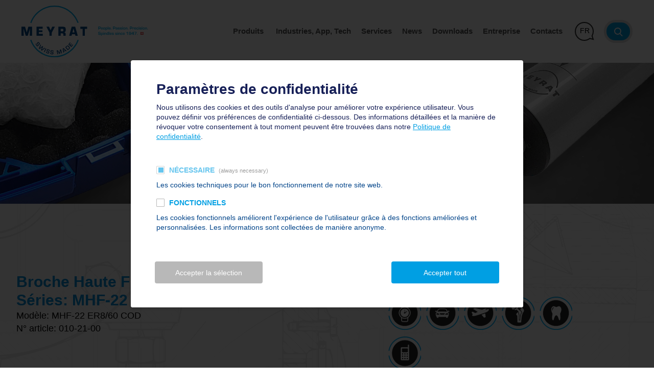

--- FILE ---
content_type: text/html; charset=utf-8
request_url: https://www.meyrat.com/produits/list/details/broche-haute-frequence-010-21-00
body_size: 6943
content:
<!DOCTYPE html>
<html lang="fr">
<head>

<meta charset="utf-8">
<!-- 
	/////////////////////////////////////////////////
	/                                               /
	/  Realisierung: swisspim AG                    /
	/  Kontakt: www.swiss-pim.ch                    /
	/                                               /
	/////////////////////////////////////////////////

	This website is powered by TYPO3 - inspiring people to share!
	TYPO3 is a free open source Content Management Framework initially created by Kasper Skaarhoj and licensed under GNU/GPL.
	TYPO3 is copyright 1998-2026 of Kasper Skaarhoj. Extensions are copyright of their respective owners.
	Information and contribution at https://typo3.org/
-->

<base href="https://www.meyrat.com/">

<title>Broche Haute Fréquence | Meyrat SA</title>
<meta http-equiv="x-ua-compatible" content="IE=edge">
<meta name="generator" content="TYPO3 CMS">
<meta name="robots" content="index, follow">
<meta name="viewport" content="width=device-width, maximum-scale=1.0, minimum-scale=1.0,
        initial-scale=1.0">
<meta name="description" content="Meyrat SA">
<meta name="keywords" content="Meyrat SA">
<meta property="og:title" content="Broche Haute Fréquence Meyrat SA">
<meta name="twitter:card" content="summary">
<meta name="dc.title" content="Broche Haute Fréquence Meyrat SA">
<meta name="source" content="https://www.meyrat.com/produits/list/details/broche-haute-frequence-010-21-00">
<meta name="dc.source" content="https://www.meyrat.com/produits/list/details/broche-haute-frequence-010-21-00">
<meta name="og.source" content="https://www.meyrat.com/produits/list/details/broche-haute-frequence-010-21-00">
<meta name="googlebot" content="index, follow">
<meta name="msapplication-config" content="fileadmin/deepscreen_core/Public/images/favicon/browserconfig.xml">
<meta name="theme-color" content="#ffffff">
<meta name="language" content="de">


<link rel="stylesheet" href="https://use.fontawesome.com/releases/v6.4.0/css/all.css" media="all">
<link rel="stylesheet" href="/typo3temp/assets/compressed/style-959381837efa9d4f7294f89cf66649a5.css?1726559690" media="all">
<link rel="stylesheet" href="https://fonts.googleapis.com/css?family=Roboto:300,400,400i,500,600,700,700i,900&amp;amp;subset=latin-ext" media="all">
<link rel="stylesheet" href="/typo3temp/assets/compressed/normalize-ab92913e049d860bd0cedad15bdd267c.css?1726559690" media="all">
<link rel="stylesheet" href="/typo3temp/assets/compressed/stacktable-762604bdb02af33c36a76fdaead37fe9.css?1726559690" media="all">
<link rel="stylesheet" href="/typo3temp/assets/compressed/select2-45ec82f6c78e28bbb383d3fa4718e463.css?1726559690" media="all">
<link rel="stylesheet" href="/typo3temp/assets/compressed/jquery-ui-ed59d5ad84649fd58767fbaf5c2b778f.css?1726559690" media="all">
<link rel="stylesheet" href="/typo3temp/assets/compressed/flexslider-8338065c4860089754caf36b00f385ed.css?1726559690" media="all">
<link rel="stylesheet" href="/typo3temp/assets/compressed/print-8f343361cf861a4bc730d0c6043d981e.css?1726559690" media="print">
<link rel="stylesheet" href="/typo3temp/assets/compressed/style_7cc6c1fd51b2446427431ecaaeb88172-ae78cf3ecd914aca6c1a48c9bfab9438.css?1768899361" media="all">






<script>
				const storageName = 'klaro';
				const translatedButtonTextCookieSettings = 'Customize privacy settings';
				const cookieSettingsImgPathDefault = '/typo3conf/ext/we_cookie_consent/Resources/Public/Icons/icon_cookie_settings.svg';
				const cookieSettingsImgPathHover = '/typo3conf/ext/we_cookie_consent/Resources/Public/Icons/icon_cookie_settings-hover.svg';
				const cookieIconPermanentlyAvailable = '0';
				const cookieExpiresAfterDays = 365;
				let allServiceSettings = [];
				let consenTypeObj = {};
				let serviceSetting = {};
				let serviceName = {};
				let serviceIsTypeOfConsentMode = false;
			</script>
	
<link rel="icon" href="/fileadmin/_processed_/0/7/csm_meyrat_62955c6117.png"  sizes="32x32"><link rel="icon" href="/fileadmin/_processed_/0/7/csm_meyrat_75d4022d8d.png" sizes="512x512"><link rel="apple-touch-icon" href="/fileadmin/_processed_/0/7/csm_meyrat_670cde2154.png" sizes="180x180">
<link rel="canonical" href="https://www.meyrat.com/produits/list/details/broche-haute-frequence-010-21-00"/>

<link rel="alternate" hreflang="fr-fr" href="https://www.meyrat.com/produits/list/details/broche-haute-frequence-010-21-00"/>
<link rel="alternate" hreflang="en-US" href="https://www.meyrat.com/en/products/list/details/high-frequency-spindle-010-21-00"/>
<link rel="alternate" hreflang="de-DE" href="https://www.meyrat.com/de/produkte/list/details/hochfrequenz-spindel-010-21-00"/>
<link rel="alternate" hreflang="x-default" href="https://www.meyrat.com/produits/list/details/broche-haute-frequence-010-21-00"/>
</head>
<body class="product-page single-page">

<!--[if lt IE 9]>
<div class="ie-message">
    <h4 class="red">Your Browser Is Not Supported!</h4><br />
    <p>Please upgrade to <a href='https://www.google.com/chrome/browser/desktop/index.html'>Chrome</a>, <a href='http://getfirefox.com'>FireFox</a>, <a href='http://www.opera.com/download/'>Opera</a>. Thank You</p>
</div>
<![endif]-->
<!--Keywords-->


<div class="loader-wrapper">
    <div class="loader">
        <div class="diamond"></div>
        <div class="diamond"></div>
        <div class="diamond"></div>
    </div>
</div>
<header>
    
    <section class="header-bottom">
        <div class="row container">
            <div class="header-bottom-left col-xs-5 col-s-4 col-sm-4 col-md-3 col-lg-3 align-middle">
                <div class="logo">
                    <a href="/"><img src="/fileadmin/deepscreen_core/Public/images/meyrat.svg" width="250" height="98"   alt="" ></a>
                </div>
            </div>
            <div class="header-bottom-right col-xs-7 col-s-8 col-sm-8 col-md-9 col-lg-9 align-middle align-right">
                <nav class="main horizontal">
                    <ul>
<li class="has-sub"><a href="/produits">Produits</a><ul class="sub-menu big"><li><div class="row"><div class="col-xs-12 col-s-12 col-sm-12 col-md-12 col-lg-3"><div class="menu-col"><div class="menu-item"><a href="/produits/broches-motorisees" class="title">Broches Motorisées
                                </a><ul class="items"><li><a href="/produits/list/broches-hautes-frequences-mhf">
                                                            Broches hautes fréquences (MHF)
                                                        </a></li><li><a href="/produits/list/broches-haut-couple-mht">
                                                            Broches haut couple (MHT)
                                                        </a></li><li><a href="/produits/list/broches-de-dressage-mds">
                                                            Broches de dressage (MDS)
                                                        </a></li><li><a href="/produits/list/broches-de-rectification-mgs">
                                                            Broches de rectification (MGS)
                                                        </a></li></ul></div></div></div><div class="col-xs-12 col-s-12 col-sm-12 col-md-12 col-lg-3"><div class="menu-col"><div class="menu-item"><a href="/produits/brochures/broches-a-courroie" class="title">Broches à courroie
                                </a><ul class="items"><li><a href="/produits/list/broches-a-courroie-bds">
                                                            Broches à courroie
                                                        </a></li></ul></div></div></div><div class="col-xs-12 col-s-12 col-sm-12 col-md-12 col-lg-3"><div class="menu-col"><div class="menu-item"><a href="/produits/broches-sur-mesure" class="title">Broches sur mesure
                                </a><ul class="items"><li><a href="/produits/list/competences">
                                                            Compétences
                                                        </a></li><li><a href="/developpement-sur-mesure">
                                                            Demande de développement
                                                        </a></li></ul></div></div></div><div class="col-xs-12 col-s-12 col-sm-12 col-md-12 col-lg-3"><div class="menu-col"><div class="menu-item"><a href="/produits/accessoires" class="title">Accessoires
                                </a></div></div></div></div></li></ul></li>

<li class ="has-sub vertical"><a href="/industries-app-tech">Industries, App, Tech</a><ul class="sub-menu"><li class ="first"><a href="/industries-app-tech/industries">Industries</a></li><li><a href="/industries-app-tech/applications">Applications</a></li><li class ="last"><a href="/industries-app-tech/technologies">Technologies</a></li></ul></li><li class="has-sub vertical" ><a href="/service">Services</a><ul class="sub-menu"><li class ="first"><a href="/service/assistance">Assistance</a></li><li><a href="/service/exchange">Exchange</a></li><li class ="last"><a href="/service/repair">Repair</a></li></ul></li><li><a href="/news-/-events-/-presse/news">News</a></li ><li><a href="/produits/brochures">Downloads</a></li ><li class="has-sub vertical" ><a href="/enterprise">Entreprise</a><ul class="sub-menu"><li class ="first"><a href="/enterprise/mission">Mission</a></li><li><a href="/enterprise/carriere">Carrière</a></li><li class ="last"><a href="/enterprise/historique">Historique</a></li></ul></li><li class = "last sub vertical"><a href="/contacts/meyrat-sa">Contacts</a><ul class="sub-menu"><li class ="first"><a href="/contacts/formulaire-de-contact">Formulaire de contact</a></li><li><a href="/contacts/distributeurs">Distributeurs</a></li><li class ="last"><a href="/contacts/meyrat-sa">Meyrat SA</a></li></ul></li></ul>
                </nav>

               


                
                    
    <div class="lang vertical">
        <div class="current-lang">
            <div class="lang-bubble">
                FR
            </div>
        </div>
        <ul><li class="act"><a href="/produits/list/details/broche-haute-frequence-010-21-00">FR</a></li><li><a href="/de/produkte/list/details/hochfrequenz-spindel-010-21-00">DE</a></li><li><a href="/en/products/list/details/high-frequency-spindle-010-21-00">EN</a></li></ul>
    </div>

                

                <a href="/quick-finder" class="finder-btn">
                    <span class="icon-search"></span> <span class="separator">|</span> <span class="label">Product finder</span>
                </a>

                <div class="menu-btn">
                    <span></span>
                    <span></span>
                    <span></span>
                </div>
            </div>
        </div>
    </section>

</header>








    
            


    <section class="page-top">
        


        <div class="top-image">
            
                    <img src="/fileadmin/user_upload/images/Pictures/Produits2022.png" width="3861" height="894" alt="" />
                
            <div class="title-wrapper">
                <div class="container">
                    <div class="row">
                        <div class="col-xs-12">
                            
                                    <h1 class="top-title">Details</h1>
                                
                        </div>
                    </div>
                </div>
            </div>
        </div>
    


        
    </section>

<main>

    
        <div class="container row">
            <div class="main-middle">
                
            </div>
            
                <section class="news-catmenu col-xs-12">
                    
<div class="single-element clearfix"><!--  begin
             This is the part of the template substituted with the list of news:
    --><!--  begin
                    Template for a single item
    --><div class="top-button col-lg-12 col-md-12 col-sm-12 col-xs-12"><div class="button-wrapper TEST3"><a href="/contacts/formulaire-de-contact"><div class="button-formular"></div>
                Demande en ligne
            </a><a href="/developpement-sur-mesure"><div class="button-mesure"></div>
                Broches sur mesure
            </a><a class="pdf" target="_blank" href="/pdf?tx_products_productpdf%5Baction%5D=pdf&amp;tx_products_productpdf%5Bcontroller%5D=Product&amp;tx_products_productpdf%5Bproduct%5D=2869&amp;cHash=763d24b8ed5cc5b9b7ac2988582c1bce"><div class="button-pdf"></div>
                PDF
            </a></div></div><div class="col-lg-7 col-md-12 col-sm-12 col-xs-12 product-item"><h2>Broche Haute Fréquence</h2><h2>Séries: MHF-22 Axial</h2><p>Modèle: MHF-22 ER8/60 COD</p><p>N° article: 010-21-00</p><a href="/fileadmin/_processed_/5/f/csm_010-21-00_6b354467f7.png" class="swipebox" rel="file"><img title="Broche Haute Fréquence" alt="Broche Haute Fréquence" src="/fileadmin/_processed_/5/f/csm_010-21-00_38784b9bac.png" width="900" height="600" /></a><div class="button-icon clearfix"><div class="col-lg-2 col-md-2 col-sm-2 col-xs-2 tech-spec"><div class="tx_offers_diameter tooltip tooltipstered"></div><div class="text">22 mm</div></div><div class="col-lg-2 col-md-2 col-sm-2 col-xs-2 tech-spec"><div class="tx_offers_lenght tooltip tooltipstered"></div><div class="text">85 mm</div></div><div class="col-lg-2 col-md-2 col-sm-2 col-xs-2 tech-spec"><div class="tx_offers_rpm_max tooltip tooltipstered"></div><div class="text">60000 rpm</div></div><div class="col-lg-2 col-md-2 col-sm-2 col-xs-2 tech-spec"><div class="tx_offers_interface_outil tooltip tooltipstered"></div><div class="text">ER8-UP/0.5-5 mm</div></div><div class="col-lg-2 col-md-2 col-sm-2 col-xs-2 tech-spec"><div class="tx_offers_s1_power tooltip tooltipstered"></div><div class="text">120 W</div></div><div class="col-lg-2 col-md-2 col-sm-2 col-xs-2 tech-spec"><div class="tx_offers_lubrication_text tooltip tooltipstered"></div><div class="text">Graisse</div></div></div><div class="shema"><h3>Dimensions / encombrement</h3><a href="/fileadmin/user_upload/pics/010-21-00-marketing.png" class="swipebox" rel="file"><img title="Broche Haute Fréquence" alt="Broche Haute Fréquence" src="/fileadmin/_processed_/4/f/csm_010-21-00-marketing_7a68f46bca.png" width="900" height="375" /></a></div></div><div class="col-lg-5 col-md-12 col-sm-12 col-xs-12 product-application"><div class="button-icon-small clearfix"><label>Industries</label><div class="tx_offers_watchmaking tooltip tooltipstered"></div><div class="tx_offers_automobile tooltip tooltipstered"></div><div class="tx_offers_aviation tooltip tooltipstered"></div><div class="tx_offers_medical tooltip tooltipstered"></div><div class="tx_offers_dental tooltip tooltipstered"></div><div class="tx_offers_connectors_electronics tooltip tooltipstered"></div><div class="button-icon-small clearfix"><label>Application:</label><div class="tx_offers_grinding tooltip tooltipstered"></div><div class="tx_offers_dressing tooltip tooltipstered"></div><div class="tx_offers_tournage tooltip tooltipstered"></div><div class="tx_offers_milling tooltip tooltipstered"></div><div class="tx_offers_drilling tooltip tooltipstered"></div><div class="tx_offers_eroding tooltip tooltipstered"></div><div class="tx_offers_engroving tooltip tooltipstered"></div><div class="tx_offers_decolletage tooltip tooltipstered"></div><div class="tx_offers_taillage tooltip tooltipstered"></div></div><div class="product-spec"><h3>Fonctionnement de la broche</h3><div class="product-info"><table><tbody><tr><td>Refroidissement</td><td></td></tr><tr><td>Sens de rotation</td><td>horaire/anti-horaire</td></tr><tr><td>Position de fonction</td><td>horizontale/verticale</td></tr></tbody></table></div></div><div class="graph"><h3>Caractéristiques du moteur</h3><p style="margin-bottom: 5px;">1.9 (Ncm)</p><a href="/fileadmin/user_upload/pics/010-21-00-COD-M_04.png" class="swipebox" rel="file"><img title="Broche Haute Fréquence" alt="Broche Haute Fréquence" src="/fileadmin/_processed_/1/8/csm_010-21-00-COD-M_04_479e1861b4.png" width="600" height="367" /></a><a href="/fileadmin/user_upload/010-21-00-COD-P.png" class="swipebox" rel="file"><img title="Broche Haute Fréquence" alt="Broche Haute Fréquence" src="/fileadmin/_processed_/b/7/csm_010-21-00-COD-P_7a1a374e86.png" width="600" height="367" /></a></div><div class="connection"><h3></h3><a href="/fileadmin/_processed_/f/5/csm_SchemaAccessoires_FR_78fc2f3f80.png" class="swipebox" rel="file"><img title="Broche Haute Fréquence" alt="Broche Haute Fréquence" src="/fileadmin/_processed_/f/5/csm_SchemaAccessoires_FR_980a8dbe93.png" width="600" height="152" /></a></div></div><div class="clear"></div></div>


                </section>
            

            
        </div>
    
</main>

        


<footer>
        <div class="container row">
            
                <div class="col-lg-4 col-md-4 col-sm-6 col-xs-12 footer-left footer-item">
                    
<div class="row"><div class="col-xs-12"><div class="row" id="c20"><div class="col-xs-12"><div class="headings sub-title"><h3 class="">
                
                Services
                
            </h3></div></div></div></div><div class="col-xs-12 "><ul><li>Révision</li><li>Réparation</li><li>Conseils</li><li>Formation</li></ul><p>&nbsp;</p></div></div>

<div class="button download">
<div class="row"><div class="col-xs-12 "><p><a href="/produits/brochures">Téléchargement</a></p></div></div>

</div>
                </div>
            
            
                <div class="col-lg-4 col-md-4 col-sm-6 col-xs-12 footer-center footer-item">
                    
<div class="row" id="c80"><div class="col-xs-12"><div class="headings sub-title"><h3 class="align-left"><a href="/fileadmin/user_upload/Politique_de_confidentialit%C3%A9_de_Meyrat_SA.pdf">Politique de confidentialité </a></h3></div></div></div>


<div class="row" id="c753"><div class="col-xs-12"><div class="headings sub-title"><h3 class="align-left"><a href="/fileadmin/user_upload/downloads/Francais/Conditions_g%C3%A9n%C3%A9rales_2017_01.pdf">Conditions générales de vente</a></h3></div></div></div>

<div class="social-media-wrapper">
    
        <div class="social-item">
            
                    
                        
                            <a href="https://www.linkedin.com/company/meyrat-sa" target="_blank" rel="noreferrer">
                                
                                        <img src="/fileadmin/_processed_/7/1/csm_LogoLinkedIn_Blanc_1cfc9433a7.png" width="50" height="50" alt="" />
                                    
                            </a>
                        
                    
                

        </div>
    
</div>
                </div>
            
            
                <div class="col-lg-4 col-md-4 col-sm-6 col-xs-12 footer-right footer-item">
                    
<div class="row"><div class="col-xs-12"><div class="row" id="c81"><div class="col-xs-12"><div class="headings sub-title"><h3 class="">
                
                Meyrat SA
                
            </h3></div></div></div></div><div class="col-xs-12 "><p>Lengnaustrasse 10<br>CH-2504 Biel-Bienne<br>+41 32 344 70 20<br><a href="#" data-mailto-token="kygjrm8gldmYkcwpyr,amk" data-mailto-vector="-2" title="Opens window for sending email">info(at)meyrat.com</a></p></div></div>

<div class="button">
<div class="row"><div class="col-xs-12 "><p><a href="/contacts/formulaire-de-contact">Contactez-nous</a></p></div></div>

</div>
                </div>
            

        </div>
</footer>


<div class="tx-we-cookie-consent">
    
</div>

<script src="fileadmin/deepscreen_core/Public/scripts/js/jquery-1.11.min.js?1635941332"></script>
<script src="fileadmin/deepscreen_core/Public/scripts/js/jquery-ui.min.js?1635941332"></script>
<script src="/typo3temp/assets/compressed/TweenMax.min-7dd1e07204ae1505669a39e64ef9584f.js?1726559690"></script>
<script src="/typo3temp/assets/compressed/CSSRulePlugin.min-30cf973e4dfbc855bccce8f7d966db33.js?1726559690"></script>
<script src="/typo3temp/assets/compressed/select2.min-624a8da1b8945dc474f822c18a52307f.js?1726559690"></script>
<script src="/typo3temp/assets/compressed/custom.file.upload-aaff092d75eece529b4b9a3cbb33dcaa.js?1726559690"></script>
<script src="/typo3temp/assets/compressed/jquery.flexslider-min-5c7a4b13b0e0279e2f2a0e0fd4c5a84b.js?1726559690"></script>
<script src="/typo3temp/assets/compressed/stacktable.min-e6f149cf21516a5524a1d02a1889208d.js?1726559690"></script>
<script src="/typo3temp/assets/compressed/jquery.validate.min-67b2f5f1cd33d3e3ceadb337251a468d.js?1726559690"></script>
<script src="/typo3temp/assets/compressed/messages_de-a820944796f2edd73fd392b0340ea93e.js?1726559690"></script>
<script src="/typo3temp/assets/compressed/jquery.swipebox.min-a841565503f7893014449edc6a061fd5.js?1726559690"></script>
<script src="/typo3temp/assets/compressed/jquery.stellar-75275193a5f2d018b28761126c512da1.js?1726559690"></script>
<script src="/typo3temp/assets/compressed/main-622c42e0b2cd4677f71d29bf9924a65e.js?1726559690"></script>
<script src="/typo3temp/assets/compressed/Form.min-59adec78bd052a1ed7d6375edbc7f4d9.js?1726559690" defer="defer"></script>
<script src="/typo3temp/assets/compressed/ConsentController-6ae498d2aa63555c1b990ab435308986.js?1726559690"></script>
<script src="/typo3temp/assets/compressed/ConsentCookieSettings-8bda3f077f4d4e037db19dd3ab5150b5.js?1726559690"></script>
<script async="async" src="/typo3temp/assets/js/ba19e614c16923a947df5b199324c770.js?1724841389"></script>

<script type="text/javascript">var klaroConfig = {"acceptAll":true,"additionalClass":"","cookieDomain":"","cookieExpiresAfterDays":"365","default":false,"elementID":"klaro","groupByPurpose":false,"hideDeclineAll":true,"hideLearnMore":true,"htmlTexts":true,"lang":"en","mustConsent":true,"poweredBy":"https:\/\/www.deepscreen.ch\/","privacyPolicy":"https:\/\/www.meyrat.com\/fileadmin\/user_upload\/Politique_de_confidentialit%C3%A9_de_Meyrat_SA.pdf","storageMethod":"cookie","storageName":"klaro","stylePrefix":"klaro we_cookie_consent notice--center-floated","testing":false,"consentMode":false,"consentModev2":false,"translations":{"en":{"consentModal":{"title":"Param\u00e8tres de confidentialit\u00e9","description":"Nous utilisons des cookies et des outils d'analyse pour am\u00e9liorer votre exp\u00e9rience utilisateur."},"privacyPolicy":{"text":"Vous pouvez d\u00e9finir vos pr\u00e9f\u00e9rences de confidentialit\u00e9 ci-dessous. Des informations d\u00e9taill\u00e9es et la mani\u00e8re de r\u00e9voquer votre consentement \u00e0 tout moment peuvent \u00eatre trouv\u00e9es dans notre {privacyPolicy}.","name":"Politique de confidentialit\u00e9"},"consentNotice":{"description":"We use cookies to personalize content and ads, to provide social media features, and to analyze traffic to our website. We also share information about your use of our website with our social media, advertising and analytics partners. Our partners may combine this information with other information that you have provided to them or that they have collected as part of your use of the services. Further information in the \u003Ca href=\"https:\/\/www.meyrat.com\/fileadmin\/user_upload\/Politique_de_confidentialit%C3%A9_de_Meyrat_SA.pdf\"\u003EPrivacy policy\u003C\/a\u003E.","changeDescription":"Since your last visit there have been changes to the privacy settings. Please update your settings.","learnMore":"Edit settings"},"contextualConsent":{"acceptOnce":"Yes","acceptAlways":"Always","description":"Do you want to load external content supplied by {title}?"},"service":{"disableAll":{"title":"Accepter tout","description":"You have the right to revoke your consent at any time, either individually or in its entirety. If consents to data processing are revoked, the data that were legally collected up to the revocation can still be processed by the provider."},"optOut":{"title":"(Opt-Out)","description":"This application is loaded by default (but you can disable it)"},"required":{"title":"(always necessary)","description":"This application is always required"},"purpose":"Purpose","purposes":"Purposes"},"purposes":{"unknown":"Not assigned"},"ok":"Accepter","save":"Save settings","acceptAll":"Accepter tout","acceptSelected":"Accepter la s\u00e9lection","decline":"Reject","close":"Close","openConsent":"Customize privacy settings","poweredBy":"Provided by websedit"}},"services":[]}</script><script type="text/javascript">
    klaroConfig.services.push({
		name: 'other-1',
		title: 'NÉCESSAIRE',
        description: 'Les cookies techniques pour le bon fonctionnement de notre site web.',
        default: true,
        defaultIfNoConsent: true,
        required: true,
        optOut: false,
        translations: {'en':{'title':'NÉCESSAIRE'}}, 
        purposes: ['unknown'],
        cookies: [],
        callback: ConsentApp.consentChanged,
        ownCallback:'',
        gtm:{trigger:'',variable:''}
    });
</script><script type="text/javascript">
    klaroConfig.services.push({
		name: 'youtube',
		title: 'FONCTIONNELS',
        description: 'Les cookies fonctionnels améliorent l\'expérience de l\'utilisateur grâce à des fonctions améliorées et personnalisées. Les informations sont collectées de manière anonyme.',
        default: false,
        defaultIfNoConsent: true,
        required: false,
        optOut: false,
        translations: {'en':{'title':'FONCTIONNELS'}}, 
        purposes: ['unknown'],
        cookies: [],
        callback: ConsentApp.consentChanged,
        ownCallback:'',
        gtm:{trigger:'',variable:''}
    });
</script><script type="text/javascript" src="/typo3conf/ext/we_cookie_consent/Resources/Public/Library/klaro/klaro.js"></script>
</body>
</html>

--- FILE ---
content_type: text/css; charset=utf-8
request_url: https://www.meyrat.com/typo3temp/assets/compressed/style-959381837efa9d4f7294f89cf66649a5.css?1726559690
body_size: 4790
content:
@charset "UTF-8";.klaro{font-family:inherit;font-size:14px;}.klaro.we_cookie_consent button:focus{outline-style:none;outline-width:0;}#klaro .klaro.we_cookie_consent.notice--center,#klaro .klaro.we_cookie_consent.notice--center-floated{height:0;overflow:visible;position:fixed;top:0;width:100%;z-index:10000;}.klaro.we_cookie_consent .cookie-notice h1,.klaro.we_cookie_consent .cookie-notice h2,.klaro.we_cookie_consent .cookie-notice li,.klaro.we_cookie_consent .cookie-notice p,.klaro.we_cookie_consent .cookie-notice a,.klaro.we_cookie_consent .cookie-notice strong,.klaro.we_cookie_consent .cookie-notice ul,.klaro.we_cookie_consent .cookie-modal h1,.klaro.we_cookie_consent .cookie-modal h2,.klaro.we_cookie_consent .cookie-modal li,.klaro.we_cookie_consent .cookie-modal p,.klaro.we_cookie_consent .cookie-modal a,.klaro.we_cookie_consent .cookie-modal strong,.klaro.we_cookie_consent .cookie-modal ul{color:#161f57;font-size:1em;}.klaro.we_cookie_consent .cookie-notice a,.klaro.we_cookie_consent .cookie-modal a{font-weight:700;text-decoration:underline;}.klaro.we_cookie_consent{}.klaro.we_cookie_consent .cookie-notice:not(.cookie-modal-notice){background:#FFF;border-radius:4px;bottom:0;-webkit-box-shadow:0 4px 6px 0 rgba(0,0,0,0.2),5px 5px 10px 0 rgba(0,0,0,0.19);box-shadow:0 4px 6px 0 rgba(0,0,0,0.2),5px 5px 10px 0 rgba(0,0,0,0.19);max-height:100vh;max-width:100%;overflow-y:auto;padding:20px 30px;right:0;z-index:9999;}.klaro.we_cookie_consent .cookie-notice:not(.cookie-modal-notice) .cn-body{background:#FFF;bottom:0;left:0;margin:auto;max-width:100%;overflow:hidden;padding:0;position:relative;right:0;top:auto;width:100%;}.klaro.we_cookie_consent .cookie-notice:not(.cookie-modal-notice) .cn-body p{margin:0.5em 0;}.klaro.we_cookie_consent .cookie-notice:not(.cookie-modal-notice) .cn-body .cn-ok{position:relative;display:-webkit-box;display:-ms-flexbox;display:flex;-ms-flex-wrap:wrap;flex-wrap:wrap;padding-top:0.5em;width:100%;}.klaro.we_cookie_consent .cookie-notice:not(.cookie-modal-notice) .cn-body .cn-ok > *{-webkit-box-flex:0;-ms-flex:0 0 100%;flex:0 0 100%;}.klaro.we_cookie_consent .cookie-notice:not(.cookie-modal-notice) .cn-body .cn-buttons{-webkit-box-ordinal-group:2;-ms-flex-order:1;order:1;width:100%;display:-webkit-box;display:-ms-flexbox;display:flex;-ms-flex-wrap:wrap;flex-wrap:wrap;}@media screen and (max-width:384px){.klaro.we_cookie_consent .cookie-notice:not(.cookie-modal-notice) .cn-body .cn-buttons button.cm-btn{width:inherit;}}.klaro.we_cookie_consent .cookie-notice:not(.cookie-modal-notice) .cm-btn,.klaro.we_cookie_consent .cookie-notice:not(.cookie-modal-notice) .cm-btn-sm{padding:0.5em;}.klaro.we_cookie_consent .cookie-notice:not(.cookie-modal-notice) .cm-link{-webkit-box-ordinal-group:3;-ms-flex-order:2;order:2;color:#161f57;font-weight:normal;text-align:center;text-decoration:none;}.klaro.we_cookie_consent .cookie-notice:not(.cookie-modal-notice) .cm-link:hover{color:#161f57;}.klaro.we_cookie_consent .cookie-notice:not(.cookie-modal-notice) .cm-btn{background:#EFEFEF;border-radius:4px;-webkit-box-shadow:none;box-shadow:none;color:#161f57;margin:0.5em 0;min-height:40px;opacity:1;padding:0.5rem;text-align:center;width:100%;}.klaro.we_cookie_consent .cookie-notice:not(.cookie-modal-notice) .cm-btn:hover{opacity:0.7;}.klaro.we_cookie_consent .cookie-notice:not(.cookie-modal-notice) .cm-btn.cm-btn-success{background:#FFF;color:#161f57;-webkit-box-ordinal-group:0;-ms-flex-order:-1;order:-1;}.klaro.we_cookie_consent .cookie-notice:not(.cookie-modal-notice) .cm-btn.cm-btn-info{color:#00AFCB;display:block;font-weight:normal;background:transparent;-webkit-box-ordinal-group:4;-ms-flex-order:3;order:3;padding:1em 0;text-align:center;width:100%;}.klaro.we_cookie_consent .cookie-notice:not(.cookie-modal-notice) .cm-link,.klaro.we_cookie_consent .cookie-notice:not(.cookie-modal-notice) .cm-learn-more{color:#00AFCB;display:block;font-weight:normal;background:transparent;-webkit-box-ordinal-group:4;-ms-flex-order:3;order:3;padding:1em 0;text-align:center;width:100%;}@media screen and (min-width:768px){.klaro.we_cookie_consent .cookie-notice:not(.cookie-modal-notice) .cn-body .cn-ok > *{-webkit-box-flex:0;-ms-flex:0 0 auto;flex:0 0 auto;width:auto;min-width:auto;}.klaro.we_cookie_consent .cookie-notice:not(.cookie-modal-notice) .cn-body .cn-ok .cn-buttons{display:contents;max-width:75%;width:100%;}.klaro.we_cookie_consent .cookie-notice:not(.cookie-modal-notice) .cm-btn{background:#EFEFEF;margin:0.5em 0;padding:1em 0;width:25%;}.klaro.we_cookie_consent .cookie-notice:not(.cookie-modal-notice) .cm-btn.cm-btn-success{background:#FFF;margin:0.5em 20px;text-align:center;width:calc(50% - 40px);-webkit-box-ordinal-group:3;-ms-flex-order:2;order:2;}.klaro.we_cookie_consent .cookie-notice:not(.cookie-modal-notice) .cm-btn.cm-btn-info{text-align:right;}.klaro.we_cookie_consent .cookie-notice:not(.cookie-modal-notice) .cm-btn-danger{border-color:transparent;background:transparent;text-align:left;}.klaro.we_cookie_consent .cookie-notice:not(.cookie-modal-notice) .cm-link,.klaro.we_cookie_consent .cookie-notice:not(.cookie-modal-notice) .cm-learn-more{padding:1.5em 0;margin:0 0 0 auto;width:auto;}}.klaro.we_cookie_consent .cookie-notice .cm-btn.cm-btn-success{background:#FFF;color:#161f57;-webkit-box-ordinal-group:0;-ms-flex-order:-1;order:-1;}.klaro.we_cookie_consent .cookie-notice .cm-btn.cm-btn-info{color:#00AFCB;display:block;font-weight:normal;background:transparent;-webkit-box-ordinal-group:4;-ms-flex-order:3;order:3;padding:1em 0;text-align:center;width:100%;}.klaro.we_cookie_consent.notice--top .cookie-notice:not(.cookie-modal-notice){bottom:auto;top:0;}@media screen and (min-width:576px){.klaro.we_cookie_consent.notice--center .cookie-notice:not(.cookie-modal-notice) .cn-body .cn-ok .cm-btn-danger,.klaro.we_cookie_consent.notice--center-floated .cookie-notice:not(.cookie-modal-notice) .cn-body .cn-ok .cm-btn-danger{border:2px solid #00AFCB;}}@media screen and (min-width:576px){.klaro.we_cookie_consent.notice--center-floated .cookie-notice:not(.cookie-modal-notice) .cn-body .cn-ok .cm-link{line-height:1.5em;margin-left:10px;margin-top:4rem;max-width:calc(50% - 10px);position:absolute;right:0;z-index:100;}.klaro.we_cookie_consent.notice--center-floated .cookie-notice:not(.cookie-modal-notice) .cn-body .cn-ok .cm-btn-danger{max-width:calc(50% - 10px);margin-right:10px;}}@media screen and (min-width:768px){.klaro.we_cookie_consent.notice--center .cookie-notice:not(.cookie-modal-notice),.klaro.we_cookie_consent.notice--center-floated .cookie-notice:not(.cookie-modal-notice){-webkit-box-align:center;-ms-flex-align:center;align-items:center;background:transparent;bottom:unset;-webkit-box-shadow:none;box-shadow:none;display:-webkit-box;display:-ms-flexbox;display:flex;height:0;margin:0;max-height:unset;max-width:unset;overflow:visible;padding:unset;position:relative;right:unset;top:50vh;width:100%;}.klaro.we_cookie_consent.notice--center .cookie-notice:not(.cookie-modal-notice) .cn-body,.klaro.we_cookie_consent.notice--center-floated .cookie-notice:not(.cookie-modal-notice) .cn-body{-webkit-box-shadow:1px 2px 5px rgba(0,0,0,0.2);box-shadow:1px 2px 5px rgba(0,0,0,0.2);display:block;margin:0 auto;max-height:100vh;max-width:480px;overflow-y:auto;padding:20px 30px;right:unset;width:calc(100% - 40px);}.klaro.we_cookie_consent.notice--center .cookie-notice:not(.cookie-modal-notice) .cn-body .cn-ok .cm-link,.klaro.we_cookie_consent.notice--center-floated .cookie-notice:not(.cookie-modal-notice) .cn-body .cn-ok .cm-link{width:100%;}.klaro.we_cookie_consent.notice--center .cookie-notice:not(.cookie-modal-notice) .cn-body .cn-ok .cm-btn,.klaro.we_cookie_consent.notice--center-floated .cookie-notice:not(.cookie-modal-notice) .cn-body .cn-ok .cm-btn{background:#EFEFEF;display:inline-block;text-align:center;width:100%;}.klaro.we_cookie_consent.notice--center .cookie-notice:not(.cookie-modal-notice) .cn-body .cn-ok .cm-btn.cm-btn-success,.klaro.we_cookie_consent.notice--center-floated .cookie-notice:not(.cookie-modal-notice) .cn-body .cn-ok .cm-btn.cm-btn-success{background:#FFF;border-color:#00AFCB;margin:0.5em 0;-webkit-box-ordinal-group:0;-ms-flex-order:-1;order:-1;width:100%;}.klaro.we_cookie_consent.notice--center .cookie-notice:not(.cookie-modal-notice) .cn-body .cn-ok .cm-btn.cm-btn-success:hover,.klaro.we_cookie_consent.notice--center-floated .cookie-notice:not(.cookie-modal-notice) .cn-body .cn-ok .cm-btn.cm-btn-success:hover{background:#FFF;opacity:0.7;}.klaro.we_cookie_consent.notice--center .cookie-notice .cn-body .cn-ok .cm-btn.cm-btn-info,.klaro.we_cookie_consent.notice--center .cookie-notice .cn-body .cn-ok .cm-link.cm-learn-more{background:transparent;}.klaro.we_cookie_consent.notice--center .cookie-notice .cn-body .cn-ok .cm-link{width:100%;}.klaro.we_cookie_consent.notice--center-floated .cookie-notice .cn-body .cn-ok .cm-btn{border-color:#161f57;width:50%;}.klaro.we_cookie_consent.notice--center-floated .cookie-notice .cn-body .cn-ok .cm-btn.cm-btn-info,.klaro.we_cookie_consent.notice--center-floated .cookie-notice .cn-body .cn-ok .cm-link.cm-learn-more{background:transparent;}.klaro.we_cookie_consent.notice--top .cookie-notice .cm-btn.cm-btn-success{-webkit-box-ordinal-group:3;-ms-flex-order:2;order:2;}}@media screen and (max-width:767px){#klaro .klaro.we_cookie_consent .cookie-notice:not(.cookie-modal-notice) .cn-body .cn-ok > *{max-width:100%;margin-right:0;}}#klaro .klaro.we_cookie_consent .cookie-notice:not(.cookie-modal-notice) .cm-btn,#klaro .klaro.we_cookie_consent .cookie-notice:not(.cookie-modal-notice) .cm-btn-sm{border:2px solid #00AFCB;border-radius:4px;}#klaro .klaro.we_cookie_consent .cookie-notice:not(.cookie-modal-notice) .cm-link{border:2px solid #00AFCB;border-radius:4px;z-index:100;}#klaro .klaro.we_cookie_consent .cookie-notice:not(.cookie-modal-notice) .cm-link:hover{opacity:0.7;}#klaro .klaro.we_cookie_consent .cookie-notice:not(.cookie-modal-notice) .cm-link::before{content:url('../../../typo3conf/ext/we_cookie_consent/Resources/Public/Icons/icon-pen.svg');contain:content;height:20px;width:20px;position:absolute;margin-left:-32px;}#klaro .klaro.we_cookie_consent .cookie-notice:not(.cookie-modal-notice) .cm-link:hover::before{content:url('../../../typo3conf/ext/we_cookie_consent/Resources/Public/Icons/icon-pen.svg');}#klaro .klaro.we_cookie_consent .cookie-notice:not(.cookie-modal-notice) .cm-btn{background:transparent;border-radius:4px;font-weight:500;margin:calc(0.5em - 2px) 0;}#klaro .klaro.we_cookie_consent .cookie-notice:not(.cookie-modal-notice) .cm-btn.cm-btn-danger{background:#FFF;}#klaro .klaro.we_cookie_consent .cookie-notice:not(.cookie-modal-notice) .cm-btn.cm-btn-danger::before{content:url('../../../typo3conf/ext/we_cookie_consent/Resources/Public/Icons/icon-close.svg');contain:content;height:22px;width:20px;position:absolute;margin-left:-32px;}#klaro .klaro.we_cookie_consent .cookie-notice:not(.cookie-modal-notice) .cm-btn.cm-btn-danger:hover::before{content:url('../../../typo3conf/ext/we_cookie_consent/Resources/Public/Icons/icon-close.svg');}#klaro .klaro.we_cookie_consent .cookie-notice:not(.cookie-modal-notice) .cm-btn.cm-btn-success{background:#FFF;}#klaro .klaro.we_cookie_consent .cookie-notice:not(.cookie-modal-notice) .cm-btn.cm-btn-success::before{content:url('../../../typo3conf/ext/we_cookie_consent/Resources/Public/Icons/icon-check-dark.svg');contain:content;height:22px;width:20px;position:absolute;margin-left:-32px;}#klaro .klaro.we_cookie_consent .cookie-notice:not(.cookie-modal-notice) .cm-btn.cm-btn-success:hover::before{content:url('../../../typo3conf/ext/we_cookie_consent/Resources/Public/Icons/icon-check-dark.svg');}#klaro .klaro.we_cookie_consent .cookie-notice:not(.cookie-modal-notice) .cm-btn.cm-btn-info{color:#161f57;font-weight:500;background:transparent;}#klaro .klaro.we_cookie_consent .cookie-notice:not(.cookie-modal-notice) .cm-btn.cm-btn-info::before{content:"";}#klaro .klaro.we_cookie_consent .cookie-notice:not(.cookie-modal-notice) .cm-link,#klaro .klaro.we_cookie_consent .cookie-notice:not(.cookie-modal-notice) .cm-learn-more{color:#161f57;display:block;font-weight:500;background:transparent;-webkit-box-ordinal-group:4;-ms-flex-order:3;order:3;padding:0.5em 0;text-align:center;width:100%;max-width:calc(100% - 0.5rem);}@media screen and (min-width:768px){#klaro .klaro.we_cookie_consent .cookie-notice:not(.cookie-modal-notice) .cm-link,#klaro .klaro.we_cookie_consent .cookie-notice:not(.cookie-modal-notice) .cm-learn-more{padding:1em 0;}}@media screen and (min-width:768px){#klaro .klaro.we_cookie_consent .cookie-notice:not(.cookie-modal-notice) .cn-body .cn-ok{display:block;}#klaro .klaro.we_cookie_consent .cookie-notice:not(.cookie-modal-notice) .cn-body .cn-ok > *{-webkit-box-flex:0;-ms-flex:0 0 auto;flex:0 0 auto;min-width:auto;max-width:33.333333%;}#klaro .klaro.we_cookie_consent .cookie-notice:not(.cookie-modal-notice) .cn-body .cn-ok > .cm-link{width:100%;}#klaro .klaro.we_cookie_consent .cookie-notice:not(.cookie-modal-notice) .cn-body .cn-ok .cn-buttons{display:-webkit-box;display:-ms-flexbox;display:flex;margin:0 -10px;max-width:66.666666%;width:100%;}#klaro .klaro.we_cookie_consent .cookie-notice:not(.cookie-modal-notice) .cm-btn{margin:0.5em 10px;}#klaro .klaro.we_cookie_consent .cookie-notice:not(.cookie-modal-notice) .cm-btn.cm-btn-success{background:#FFF;margin:0.5em 0 0.5em 10px;text-align:center;-webkit-box-ordinal-group:3;-ms-flex-order:2;order:2;max-width:calc(33.33333% - 20px);position:absolute;right:0;}#klaro .klaro.we_cookie_consent .cookie-notice:not(.cookie-modal-notice) .cm-btn.cm-btn-info{text-align:right;}#klaro .klaro.we_cookie_consent .cookie-notice:not(.cookie-modal-notice) .cm-btn-danger{background:transparent;border-color:2px solid #00AFCB;text-align:center;}#klaro .klaro.we_cookie_consent .cookie-notice:not(.cookie-modal-notice) .cm-link,#klaro .klaro.we_cookie_consent .cookie-notice:not(.cookie-modal-notice) .cm-learn-more{padding:1em 0;position:absolute;margin:0.5em 33.333333%;}}#klaro .klaro.we_cookie_consent .cookie-notice .cm-btn.cm-btn-info{background:transparent;}@media screen and (min-width:768px){#klaro .klaro.we_cookie_consent .cookie-notice .cm-btn{width:calc(50% - 20px);}}@media screen and (min-width:576px){#klaro .klaro.we_cookie_consent.notice--center-floated .cookie-notice:not(.cookie-modal-notice) .cn-body .cn-ok .cn-buttons{-webkit-box-pack:justify;-ms-flex-pack:justify;justify-content:space-between;}#klaro .klaro.we_cookie_consent.notice--center-floated .cookie-notice:not(.cookie-modal-notice) .cn-body .cn-ok .cm-btn{height:50px;max-width:calc(50% - 10px);}#klaro .klaro.we_cookie_consent.notice--center-floated .cookie-notice:not(.cookie-modal-notice) .cn-body .cn-ok .cm-link{border-color:transparent;height:50px;line-height:1.5em;margin:10px auto 0;max-width:calc(50% - 10px);position:relative;}#klaro .klaro.we_cookie_consent.notice--center-floated .cookie-notice:not(.cookie-modal-notice) .cn-body .cn-ok .cm-btn-success{-webkit-box-ordinal-group:2;-ms-flex-order:1;order:1;}}@media screen and (min-width:768px){#klaro .klaro.we_cookie_consent.notice--center-floated .cookie-notice:not(.cookie-modal-notice) .cn-body .cn-ok .cm-link{margin-top:70px;}}@media screen and (min-width:768px){#klaro .klaro.we_cookie_consent.notice--center .cookie-notice:not(.cookie-modal-notice) .cn-body .cn-ok .cm-link,#klaro .klaro.we_cookie_consent.notice--center-floated .cookie-notice:not(.cookie-modal-notice) .cn-body .cn-ok .cm-link{margin:70px 0 0;max-width:100%;}#klaro .klaro.we_cookie_consent.notice--center .cookie-notice:not(.cookie-modal-notice) .cn-body .cn-ok .cn-buttons,#klaro .klaro.we_cookie_consent.notice--center-floated .cookie-notice:not(.cookie-modal-notice) .cn-body .cn-ok .cn-buttons{margin:0;max-width:100%;}#klaro .klaro.we_cookie_consent.notice--center .cookie-notice:not(.cookie-modal-notice) .cn-body .cn-ok .cm-btn,#klaro .klaro.we_cookie_consent.notice--center-floated .cookie-notice:not(.cookie-modal-notice) .cn-body .cn-ok .cm-btn{margin:130px 0 10px;width:calc(50% - 20px);}#klaro .klaro.we_cookie_consent.notice--center .cookie-notice:not(.cookie-modal-notice) .cn-body .cn-ok .cm-btn.cm-btn-success,#klaro .klaro.we_cookie_consent.notice--center-floated .cookie-notice:not(.cookie-modal-notice) .cn-body .cn-ok .cm-btn.cm-btn-success{margin:10px 0;max-width:100%;}#klaro .klaro.we_cookie_consent.notice--center .cookie-notice .cn-body .cn-ok .cm-btn.cm-btn-info,#klaro .klaro.we_cookie_consent.notice--center .cookie-notice .cn-body .cn-ok .cm-link.cm-learn-more{background:transparent;border:none;}#klaro .klaro.we_cookie_consent.notice--center .cookie-notice:not(.cookie-modal-notice) .cn-body .cn-ok .cm-btn{width:100%;}#klaro .klaro.we_cookie_consent.notice--center-floated .cookie-notice:not(.cookie-modal-notice) .cn-body .cn-ok{height:130px;}#klaro .klaro.we_cookie_consent.notice--center-floated .cookie-notice:not(.cookie-modal-notice) .cn-body .cn-ok .cn-buttons{position:absolute;top:10px;}#klaro .klaro.we_cookie_consent.notice--center-floated .cookie-notice:not(.cookie-modal-notice) .cn-body .cn-ok .cm-btn{border-color:#00AFCB;max-width:calc(50% - 10px);margin:10px 0;}#klaro .klaro.we_cookie_consent.notice--center-floated .cookie-notice:not(.cookie-modal-notice) .cn-body .cn-ok .cm-btn.cm-btn-danger{width:calc(50% - 20px);}#klaro .klaro.we_cookie_consent.notice--center-floated .cookie-notice:not(.cookie-modal-notice) .cn-body .cn-ok .cm-btn.cm-btn-success{max-width:calc(50% - 10px);-webkit-box-ordinal-group:2;-ms-flex-order:1;order:1;position:relative;}#klaro .klaro.we_cookie_consent.notice--center-floated .cookie-notice:not(.cookie-modal-notice) .cn-body .cn-ok .cm-btn.cm-btn-info,#klaro .klaro.we_cookie_consent.notice--center-floated .cookie-notice:not(.cookie-modal-notice) .cn-body .cn-ok .cm-link{background:transparent;position:relative;margin:70px 0 0;}}@media screen and (min-width:1520px){#klaro .klaro.we_cookie_consent .cm-link::before,#klaro .klaro.we_cookie_consent .cm-btn::before{margin-top:0.25em;}#klaro .klaro.we_cookie_consent.notice--center .cookie-notice:not(.cookie-modal-notice) .cn-body .cn-ok .cm-link{margin-top:calc(70px + 0.5em);}#klaro .klaro.we_cookie_consent.notice--center .cookie-notice:not(.cookie-modal-notice) .cn-body .cn-ok .cm-btn{margin:calc(130px + 1em) 0 10px;}#klaro .klaro.we_cookie_consent.notice--center-floated .cookie-notice:not(.cookie-modal-notice) .cn-body .cn-ok{height:calc(130px + 0.5em);}#klaro .klaro.we_cookie_consent.notice--center-floated .cookie-notice:not(.cookie-modal-notice) .cn-body .cn-ok .cm-link{margin-top:calc(70px + 0.5em);}#klaro .klaro.we_cookie_consent.notice--center-floated .cookie-notice:not(.cookie-modal-notice) .cn-body .cn-ok .cm-btn{height:100%;}}.klaro.we_cookie_consent .cookie-modal{-webkit-box-shadow:1px 2px 5px rgba(0,0,0,0.2);box-shadow:1px 2px 5px rgba(0,0,0,0.2);z-index:9999;}.klaro.we_cookie_consent .cookie-modal a:hover{opacity:0.7;}.klaro.we_cookie_consent .cookie-modal .slider{-webkit-box-shadow:none;box-shadow:none;}.klaro.we_cookie_consent .cookie-modal .cm-bg{background:rgba(0,0,0,0.7);}.klaro.we_cookie_consent .cookie-modal .cm-list-label{margin:0;}.klaro.we_cookie_consent .cookie-modal .cm-list-title{font-size:1em;line-height:32px;}.klaro.we_cookie_consent .cookie-modal .cm-modal .cm-body ul.cm-services li.cm-service,.klaro.we_cookie_consent .cookie-modal .cm-modal .cm-body ul.cm-services li.cm-purpose,.klaro.we_cookie_consent .cookie-modal .cm-modal .cm-body ul.cm-purposes li.cm-service,.klaro.we_cookie_consent .cookie-modal .cm-modal .cm-body ul.cm-purposes li.cm-purpose{padding-left:72px;}.klaro.we_cookie_consent .cookie-modal .cm-modal .cm-body ul.cm-services li.cm-toggle-all,.klaro.we_cookie_consent .cookie-modal .cm-modal .cm-body ul.cm-purposes li.cm-toggle-all{padding-left:0;}.klaro.we_cookie_consent .cookie-modal .cm-modal .cm-body ul.cm-services li.cm-toggle-all .cm-list-label,.klaro.we_cookie_consent .cookie-modal .cm-modal .cm-body ul.cm-purposes li.cm-toggle-all .cm-list-label{display:none;}.klaro.we_cookie_consent .cookie-modal .cm-modal .cm-body ul.cm-services li.cm-purpose .cm-services .cm-content,.klaro.we_cookie_consent .cookie-modal .cm-modal .cm-body ul.cm-purposes li.cm-purpose .cm-services .cm-content{margin-left:-72px;}.klaro.we_cookie_consent .cookie-modal .cm-purpose{padding-left:92px;border-top:2px solid rgba(0,0,0,0.1);padding-top:0.5em;}.klaro.we_cookie_consent .cookie-modal .cm-purpose > .cm-list-label .slider,.klaro.we_cookie_consent .cookie-modal .cm-purpose > .cm-list-input:checked + .cm-list-label .slider,.klaro.we_cookie_consent .cookie-modal .cm-purpose > .cm-list-input.required:checked + .cm-list-label .slider{background-color:#EFEFEF;top:2px;width:72px;}.klaro.we_cookie_consent .cookie-modal .cm-purpose > .cm-list-label .slider::before{background-color:#B1D6E8;bottom:2px;height:24px;left:2px;width:24px;-webkit-transition:0.2s ease 0s;transition:0.2s ease 0s;}.klaro.we_cookie_consent .cookie-modal .cm-purpose > .cm-list-input.half-checked:checked + .cm-list-label .slider,.klaro.we_cookie_consent .cookie-modal .cm-purpose > .cm-list-input.only-required + .cm-list-label .slider{background-color:#EFEFEF;opacity:0.8;}.klaro.we_cookie_consent .cookie-modal .cm-purpose > .cm-list-input.half-checked:checked + .cm-list-label .slider::before,.klaro.we_cookie_consent .cookie-modal .cm-purpose > .cm-list-input.only-required + .cm-list-label .slider::before{background-color:#63ADD1;-webkit-transform:translateX(100%);transform:translateX(100%);}.klaro.we_cookie_consent .cookie-modal .cm-purpose > .cm-list-input:checked + .cm-list-label .slider::before{background-color:#008000;-webkit-transform:translateX(calc(100% + 20px));transform:translateX(calc(100% + 20px));}.klaro.we_cookie_consent .cookie-modal .cm-purpose > .cm-list-input + .cm-list-label .disabled .slider::before,.klaro.we_cookie_consent .cookie-modal .cm-purpose > .cm-list-input:checked + .cm-list-label .disabled .slider::before,.klaro.we_cookie_consent .cookie-modal .cm-purpose > .cm-list-input.required + .cm-list-label .slider::before,.klaro.we_cookie_consent .cookie-modal .cm-purpose > .cm-list-input.required:checked + .cm-list-label .slider::before{background-color:#C9C9C9;display:none;}.klaro.we_cookie_consent .cookie-modal .cm-purpose > .cm-list-input:not(.only-required) + .cm-list-label > .cm-list-title + .cm-switch::before{content:url('../../../typo3conf/ext/we_cookie_consent/Resources/Public/Icons/icon-no.svg');height:16px;left:50px;line-height:32px;padding:2px;position:absolute;width:16px;z-index:10;}.klaro.we_cookie_consent .cookie-modal .cm-purpose > .cm-list-input:checked + .cm-list-label > .cm-list-title + .cm-switch::before{content:"";left:8px;padding:2px;width:16px;}.klaro.we_cookie_consent .cookie-modal .cm-purpose > .cm-list-input:not(.half-checked):checked + .cm-list-label > .cm-list-title + .cm-switch::before{content:url('../../../typo3conf/ext/we_cookie_consent/Resources/Public/Icons/icon-yes.svg');}.klaro.we_cookie_consent .cookie-modal .cm-purpose > .cm-list-label .cm-required ~ .cm-cswitch .slider,.klaro.we_cookie_consent .cookie-modal .cm-purpose > .cm-list-input:checked + .cm-list-label .cm-required ~ .cm-switch .slider{background:url('../../../typo3conf/ext/we_cookie_consent/Resources/Public/Icons/icon-locked.svg') no-repeat transparent;border-radius:unset;left:12px;width:24px;}.klaro.we_cookie_consent .cookie-modal .cm-purpose .cm-switch{cursor:pointer;left:0;position:absolute;}.klaro.we_cookie_consent .cookie-modal .cm-purpose .cm-switch::before{-webkit-animation:flipYesNo 0.3s ease 0s normal forwards;animation:flipYesNo 0.3s ease 0s normal forwards;}.klaro.we_cookie_consent .cookie-modal .cm-service > div > .cm-list-label .slider,.klaro.we_cookie_consent .cookie-modal .cm-service > div > .cm-list-input:checked + .cm-list-label .slider,.klaro.we_cookie_consent .cookie-modal .cm-service > div > .cm-list-input.required:checked + .cm-list-label .slider{background-color:#EFEFEF;top:2px;width:52px;}.klaro.we_cookie_consent .cookie-modal .cm-service > div > .cm-list-label .cm-required{margin-left:0.5em;}.klaro.we_cookie_consent .cookie-modal .cm-service > div > .cm-list-label .slider::before{background-color:#B1D6E8;bottom:2px;height:24px;left:2px;width:24px;}.klaro.we_cookie_consent .cookie-modal .cm-service > div > .cm-list-input.half-checked:checked + .cm-list-label .slider,.klaro.we_cookie_consent .cookie-modal .cm-service > div > .cm-list-input.only-required:checked + .cm-list-label .slider{background-color:#EFEFEF;opacity:0.8;}.klaro.we_cookie_consent .cookie-modal .cm-service > div > .cm-list-input.half-checked:checked + .cm-list-label .slider::before,.klaro.we_cookie_consent .cookie-modal .cm-service > div > .cm-list-input.only-required:checked + .cm-list-label .slider::before{background-color:#63ADD1;-webkit-transform:translateX(100%);transform:translateX(100%);}.klaro.we_cookie_consent .cookie-modal .cm-service > div > .cm-list-input.only-required + .cm-list-label .slider::before{-webkit-transform:translateX(50%);transform:translateX(50%);}.klaro.we_cookie_consent .cookie-modal .cm-service > div > .cm-list-input:checked + .cm-list-label .slider::before{background-color:#008000;-webkit-transform:translateX(100%);transform:translateX(100%);}.klaro.we_cookie_consent .cookie-modal .cm-service > div > .cm-list-input + .cm-list-label .disabled .slider::before,.klaro.we_cookie_consent .cookie-modal .cm-service > div > .cm-list-input:checked + .cm-list-label .disabled .slider::before,.klaro.we_cookie_consent .cookie-modal .cm-service > div > .cm-list-input.required + .cm-list-label .slider::before,.klaro.we_cookie_consent .cookie-modal .cm-service > div > .cm-list-input.required:checked + .cm-list-label .slider::before{background-color:#C9C9C9;display:none;}.klaro.we_cookie_consent .cookie-modal .cm-service > div > .cm-list-input:not(.only-required) + .cm-list-label > .cm-list-title + .cm-switch::before{content:url('../../../typo3conf/ext/we_cookie_consent/Resources/Public/Icons/icon-no.svg');line-height:32px;padding:2px;position:absolute;width:16px;z-index:10;left:30px;height:16px;}.klaro.we_cookie_consent .cookie-modal .cm-service > div > .cm-list-input:checked + .cm-list-label > .cm-list-title + .cm-switch::before{content:url('../../../typo3conf/ext/we_cookie_consent/Resources/Public/Icons/icon-yes.svg');left:8px;padding:2px;width:16px;}.klaro.we_cookie_consent .cookie-modal .cm-service > div > .cm-list-label .cm-required ~ .cm-cswitch .slider,.klaro.we_cookie_consent .cookie-modal .cm-service > div > .cm-list-input:checked + .cm-list-label .cm-required ~ .cm-switch .slider{background:url('../../../typo3conf/ext/we_cookie_consent/Resources/Public/Icons/icon-locked.svg') no-repeat transparent;border-radius:unset;left:18px;width:20px;}.klaro.we_cookie_consent .cookie-modal .cm-body > .cm-service > .cm-service > div > .cm-list-input:not(.only-required) + .cm-list-label > .cm-list-title + .cm-switch::before{padding-top:10px;}.klaro.we_cookie_consent .cookie-modal .cm-modal.cm-klaro{background:#FFF;border-radius:4px;bottom:220px;height:auto;max-height:calc(100vh - 220px);max-width:100%;overflow-x:hidden;padding:0;position:absolute;top:auto;-webkit-transform:inherit;transform:inherit;-webkit-transition:unset;transition:unset;width:100%;}.klaro.we_cookie_consent .cookie-modal .cm-modal.cm-klaro .hide{display:none;}.klaro.we_cookie_consent .cookie-modal .cm-modal.cm-klaro .hide svg{display:none;}.klaro.we_cookie_consent .cookie-modal .cm-modal.cm-klaro .hide:after{content:"×";}.klaro.we_cookie_consent .cookie-modal .cm-modal.cm-klaro .cm-header{border-bottom:none;margin:0;padding:20px 30px;}.klaro.we_cookie_consent .cookie-modal .cm-modal.cm-klaro .cm-header h1{font-size:2em;}.klaro.we_cookie_consent .cookie-modal .cm-modal.cm-klaro .cm-body{margin:0;padding:20px 30px;}.klaro.we_cookie_consent .cookie-modal .cm-modal.cm-klaro .cm-body ul.cm-purposes li.cm-purpose{padding-left:92px;}.klaro.we_cookie_consent .cookie-modal .cm-modal.cm-klaro .cm-body ul.cm-purposes li.cm-purpose.cm-toggle-all{border-top:2px solid rgba(0,0,0,0.1);padding-left:0;}.klaro.we_cookie_consent .cookie-modal .cm-modal.cm-klaro .cm-toggle-all .cm-purpose-description{display:block;}.klaro.we_cookie_consent .cookie-modal .cm-modal.cm-klaro .cm-toggle-all .cm-list-input{display:none;}.klaro.we_cookie_consent .cookie-modal .cm-modal.cm-klaro .cm-footer{background:#FFF;border:none;bottom:0;height:220px;left:0;margin:0;padding:20px 30px;position:fixed;width:100%;z-index:10;}.klaro.we_cookie_consent .cookie-modal .cm-modal.cm-klaro .cm-footer > *{-ms-flex-line-pack:end;align-content:flex-end;display:-webkit-box;display:-ms-flexbox;display:flex;-ms-flex-wrap:wrap;flex-wrap:wrap;height:calc(100% - 2em);-webkit-box-pack:end;-ms-flex-pack:end;justify-content:end;margin:0;width:100%;max-width:100%;padding:0;}.klaro.we_cookie_consent .cookie-modal .cm-modal.cm-klaro .cm-footer .cm-powered-by{display:block;height:40px;line-height:40px;margin:0;position:relative;right:unset;text-align:center;width:auto;}.klaro.we_cookie_consent .cookie-modal .cm-btn{background:#EFEFEF;border-radius:4px;border:2px solid #00AFCB;-webkit-box-shadow:none;box-shadow:none;color:#161f57;margin:0.5em auto;opacity:1;padding:0.5em;text-align:center;width:100%;}.klaro.we_cookie_consent .cookie-modal .cm-btn:hover{opacity:0.7;}.klaro.we_cookie_consent .cookie-modal .cm-btn-danger{-webkit-box-ordinal-group:3;-ms-flex-order:2;order:2;}.klaro.we_cookie_consent .cookie-modal .cm-btn.cm-btn-info.cm-btn-accept{background:#FFF;color:#161f57;display:block;-webkit-box-ordinal-group:2;-ms-flex-order:1;order:1;text-decoration:none;width:100%;}.klaro.we_cookie_consent .cookie-modal .cm-btn.cm-btn-info.cm-btn-accept:hover{opacity:0.7;}.klaro.we_cookie_consent .cookie-modal .cm-btn.cm-btn-accept-all{background:#EFEFEF;-webkit-box-ordinal-group:4;-ms-flex-order:3;order:3;}.klaro.we_cookie_consent .cookie-modal .cm-btn.cm-btn-sm{padding:0.5em 1.5em;font-size:1em;}.klaro.we_cookie_consent .cookie-modal .cm-toggle-all .cm-purpose-description{display:none;}@media screen and (min-width:576px){.klaro.we_cookie_consent .cookie-modal .cm-modal.cm-klaro{max-height:calc(100vh - 150px);bottom:150px;}.klaro.we_cookie_consent .cookie-modal .cm-modal.cm-klaro .cm-footer{height:150px;}.klaro.we_cookie_consent .cookie-modal .cm-modal.cm-klaro .cm-footer > *{-ms-flex-wrap:unset;flex-wrap:unset;height:auto;margin:0.5em -10px;max-width:calc(100% + 20px);width:calc(100% + 20px);}.klaro.we_cookie_consent .cookie-modal .cm-modal.cm-klaro .cm-footer > * .cm-btn{margin:0.5em 10px;}.klaro.we_cookie_consent .cookie-modal .cm-modal.cm-klaro .cm-footer .cm-powered-by{float:right;height:50px;line-height:50px;}}@media screen and (min-width:768px){.klaro.we_cookie_consent .cookie-modal .cm-modal{max-height:100vh;bottom:0;}.klaro.we_cookie_consent .cookie-modal .cm-modal .hide{right:10px;top:5px;}.klaro.we_cookie_consent .cookie-modal .cm-modal .cm-header h1{font-size:2em;}.klaro.we_cookie_consent .cookie-modal .cm-modal .cm-footer{margin:0;padding:20px 0;position:relative;width:100%;}.klaro.we_cookie_consent .cookie-modal .cm-modal .cm-footer > *{-webkit-box-pack:end;-ms-flex-pack:end;justify-content:end;}.klaro.we_cookie_consent .cookie-modal .cm-modal .cm-header{padding:20px 30px;}.klaro.we_cookie_consent .cookie-modal .cm-modal .cm-body{padding:20px 30px;}.klaro.we_cookie_consent .cookie-modal .cm-modal .cm-btn{padding:1em 1.5em;}.klaro.we_cookie_consent .cookie-modal .cm-modal .cm-btn:first-child:last-child{min-width:240px;position:absolute;width:25%;}}@media screen and (min-width:1024px){.klaro.we_cookie_consent .cookie-modal .cm-modal.cm-klaro.cm-klaro{max-height:calc(100vh - 100px);bottom:100px;}.klaro.we_cookie_consent .cookie-modal .cm-modal.cm-klaro .cm-footer{height:100px;max-width:100%;padding:20px 10px;}.klaro.we_cookie_consent .cookie-modal .cm-modal.cm-klaro .cm-footer > *{-webkit-box-pack:left;-ms-flex-pack:left;justify-content:left;margin:0.5em 0;max-width:75%;position:absolute;}.klaro.we_cookie_consent .cookie-modal .cm-modal.cm-klaro .cm-footer .cm-btn{width:25%;min-width:240px;}.klaro.we_cookie_consent .cookie-modal .cm-modal.cm-klaro .cm-footer .cm-powered-by{padding:15px 10px;position:absolute;right:10px;}}@media screen and (min-width:768px){.klaro.we_cookie_consent.notice--center,.klaro.we_cookie_consent.notice--center-floated{height:0;overflow:visible;position:fixed;top:0;width:100%;z-index:10000;}}@media screen and (min-width:768px){.klaro.we_cookie_consent.notice--center .cookie-modal,.klaro.we_cookie_consent.notice--center-floated .cookie-modal{-webkit-box-align:center;-ms-flex-align:center;align-items:center;background:unset;bottom:unset;display:-webkit-box;display:-ms-flexbox;display:flex;-webkit-box-orient:vertical;-webkit-box-direction:normal;-ms-flex-direction:column;flex-direction:column;-webkit-box-pack:center;-ms-flex-pack:center;justify-content:center;max-height:unset;max-width:unset;padding:unset;right:unset;overflow:visible;top:0;}.klaro.we_cookie_consent.notice--center .cookie-modal .cm-modal,.klaro.we_cookie_consent.notice--center .cookie-modal .cm-modal.cm-klaro,.klaro.we_cookie_consent.notice--center-floated .cookie-modal .cm-modal,.klaro.we_cookie_consent.notice--center-floated .cookie-modal .cm-modal.cm-klaro{bottom:auto;-webkit-box-shadow:1px 2px 5px rgba(0,0,0,0.2);box-shadow:1px 2px 5px rgba(0,0,0,0.2);height:auto;max-height:100vh;max-width:768px;overflow-y:auto;padding:20px;position:relative;top:auto;width:100%;}.klaro.we_cookie_consent.notice--center .cookie-modal .cm-modal .cm-footer,.klaro.we_cookie_consent.notice--center .cookie-modal .cm-modal.cm-klaro .cm-footer,.klaro.we_cookie_consent.notice--center-floated .cookie-modal .cm-modal .cm-footer,.klaro.we_cookie_consent.notice--center-floated .cookie-modal .cm-modal.cm-klaro .cm-footer{margin:0 -20px -20px -20px;position:relative;width:calc(100% + 40px);}}@media screen and (min-width:1024px){.klaro.we_cookie_consent.notice--center .cookie-modal .cm-modal,.klaro.we_cookie_consent.notice--center .cookie-modal .cm-modal.cm-klaro,.klaro.we_cookie_consent.notice--center-floated .cookie-modal .cm-modal,.klaro.we_cookie_consent.notice--center-floated .cookie-modal .cm-modal.cm-klaro{bottom:auto;max-height:calc(100vh - 150px);}.klaro.we_cookie_consent.notice--center .cookie-modal .cm-modal .cm-footer,.klaro.we_cookie_consent.notice--center .cookie-modal .cm-modal.cm-klaro .cm-footer,.klaro.we_cookie_consent.notice--center-floated .cookie-modal .cm-modal .cm-footer,.klaro.we_cookie_consent.notice--center-floated .cookie-modal .cm-modal.cm-klaro .cm-footer{height:150px;margin:0 -20px -20px;max-width:calc(100% + 40px);padding-bottom:0;width:calc(100% + 40px);}.klaro.we_cookie_consent.notice--center .cookie-modal .cm-modal .cm-footer > *,.klaro.we_cookie_consent.notice--center .cookie-modal .cm-modal.cm-klaro .cm-footer > *,.klaro.we_cookie_consent.notice--center-floated .cookie-modal .cm-modal .cm-footer > *,.klaro.we_cookie_consent.notice--center-floated .cookie-modal .cm-modal.cm-klaro .cm-footer > *{display:-webkit-box;display:-ms-flexbox;display:flex;margin:0 auto;max-width:100%;position:relative;width:auto;}.klaro.we_cookie_consent.notice--center .cookie-modal .cm-modal .cm-footer .cm-btn,.klaro.we_cookie_consent.notice--center .cookie-modal .cm-modal.cm-klaro .cm-footer .cm-btn,.klaro.we_cookie_consent.notice--center-floated .cookie-modal .cm-modal .cm-footer .cm-btn,.klaro.we_cookie_consent.notice--center-floated .cookie-modal .cm-modal.cm-klaro .cm-footer .cm-btn{width:100%;min-width:auto;}.klaro.we_cookie_consent.notice--center .cookie-modal .cm-modal .cm-footer .cm-btn:first-child:last-child,.klaro.we_cookie_consent.notice--center .cookie-modal .cm-modal.cm-klaro .cm-footer .cm-btn:first-child:last-child,.klaro.we_cookie_consent.notice--center-floated .cookie-modal .cm-modal .cm-footer .cm-btn:first-child:last-child,.klaro.we_cookie_consent.notice--center-floated .cookie-modal .cm-modal.cm-klaro .cm-footer .cm-btn:first-child:last-child{width:calc(100% - 20px);position:relative;}}@-webkit-keyframes flipYesNo{0%{opacity:0;}20%{opacity:0;}80%{opacity:0;}100%{opacity:1;}}@keyframes flipYesNo{0%{opacity:0;}20%{opacity:0;}80%{opacity:0;}100%{opacity:1;}}#klaro .klaro.we_cookie_consent .cookie-modal a{font-weight:500;}#klaro .klaro.we_cookie_consent .cookie-modal .cm-btn{background:transparent;border-radius:4px;border:2px solid #00AFCB;color:#161f57;font-weight:500;}#klaro .klaro.we_cookie_consent .cookie-modal .cm-btn-danger{background:#FFF;}#klaro .klaro.we_cookie_consent .cookie-modal .cm-btn-danger::before{contain:content;content:url('../../../typo3conf/ext/we_cookie_consent/Resources/Public/Icons/icon-close.svg');height:22px;margin-left:-28px;position:absolute;width:20px;}#klaro .klaro.we_cookie_consent .cookie-modal .cm-btn-danger:hover::before{content:url('../../../typo3conf/ext/we_cookie_consent/Resources/Public/Icons/icon-close.svg');}#klaro .klaro.we_cookie_consent .cookie-modal .cm-btn.cm-btn-accept{background:#FFF;color:#161f57;}#klaro .klaro.we_cookie_consent .cookie-modal .cm-btn.cm-btn-accept-all{background:transparent;}#klaro .klaro.we_cookie_consent .cookie-modal .cm-btn.cm-btn-accept-all::before{contain:content;content:url('../../../typo3conf/ext/we_cookie_consent/Resources/Public/Icons/icon-check-dark.svg');height:22px;margin-left:-28px;position:absolute;width:20px;}#klaro .klaro.we_cookie_consent .cookie-modal .cm-btn.cm-btn-accept-all:hover::before{content:url('../../../typo3conf/ext/we_cookie_consent/Resources/Public/Icons/icon-check-dark.svg');}@media screen and (min-width:1024px){#klaro .klaro.we_cookie_consent .cookie-modal .cm-modal .cm-footer .cm-btn{max-width:calc(33.3333% - 20px);}}.safari .klaro.we_cookie_consent .cookie-modal .cm-modal.cm-klaro{bottom:0;max-height:100%;}.safari .klaro.we_cookie_consent .cookie-modal .cm-modal.cm-klaro .cm-footer{position:relative;}.safari .klaro.we_cookie_consent .cookie-modal .cm-modal.cm-klaro .cm-header h1{font-size:1.75em;}@media screen and (min-width:576px){.safari .klaro.we_cookie_consent .cookie-modal .cm-modal.cm-klaro{bottom:0;max-height:100%;}.safari .klaro.we_cookie_consent .cookie-modal .cm-modal.cm-klaro .cm-header h1{font-size:2em;}}.klaro.cm-as-context-notice{padding:1em;}.klaro.cm-as-context-notice .context-notice{border:none;border-radius:4px;background:#FFF;}.klaro.cm-as-context-notice .context-notice p{color:#161f57;}.klaro.cm-as-context-notice .context-notice .cm-buttons{display:-webkit-box;display:-ms-flexbox;display:flex;-ms-flex-wrap:wrap;flex-wrap:wrap;margin-top:2em;width:100%;}.klaro.cm-as-context-notice .context-notice .cm-buttons .cm-btn{border-radius:4px;display:block;-webkit-box-flex:0;-ms-flex:0 0 50%;flex:0 0 50%;max-width:calc(50% - 20px);margin:0 auto;padding:1em 1.5em;}.klaro.cm-as-context-notice .context-notice .cm-buttons .cm-btn.cm-btn-success{background-color:#FFF;}.klaro.cm-as-context-notice .context-notice .cm-buttons .cm-btn.cm-btn-success-var{background-color:#F7A925;}.klaro.cm-as-context-notice .context-notice .cm-buttons .cm-btn:hover{opacity:0.7;}.frame-type-list,.frame-type-textpic,.frame-type-textmedia{position:static;}.frame .frame-inner iframe,.frame .frame-inner iframe:last-child{padding:0;margin-bottom:-6px;}.frame .klaro.we_cookie_consent{border:2px solid rgba(0,0,0,0.1);position:static;height:100%;}.frame .klaro.we_cookie_consent .context-notice{background-color:transparent;}.frame .klaro.we_cookie_consent .context-notice .cm-buttons .cm-btn.cm-btn-success,.frame .klaro.we_cookie_consent .context-notice .cm-buttons .cm-btn.cm-btn-success-var{background:#FFF;border:2px solid #00AFCB;border-radius:4px;color:#161f57;font-weight:500;}.frame .klaro.we_cookie_consent.notice--minified .context-notice{display:-ms-grid;display:grid;padding:0;}.frame .klaro.we_cookie_consent.notice--minified .cm-buttons{margin-top:0.5em;display:block;}.frame .klaro.we_cookie_consent.notice--minified .cm-btn{display:block;width:100%;margin:0.5em auto;max-width:calc(100% - 20px);padding:0.5em;}.frame.frame-type-media .video,.frame.frame-type-textmedia .video,.frame .textmedia-gallery .video{position:relative;}.frame.frame-type-media .video .klaro.we_cookie_consent,.frame.frame-type-textmedia .video .klaro.we_cookie_consent,.frame .textmedia-gallery .video .klaro.we_cookie_consent{background-color:rgba(255,255,255,0.8784313725);position:absolute;top:0;z-index:10;}@media (max-width:575px){.frame.frame-type-media .video .klaro.we_cookie_consent.cm-as-context-notice .context-notice,.frame.frame-type-textmedia .video .klaro.we_cookie_consent.cm-as-context-notice .context-notice,.frame .textmedia-gallery .video .klaro.we_cookie_consent.cm-as-context-notice .context-notice{-webkit-box-orient:unset;-webkit-box-direction:unset;-ms-flex-direction:unset;flex-direction:unset;}.frame.frame-type-media .video .klaro.we_cookie_consent.cm-as-context-notice .context-notice .cm-buttons,.frame.frame-type-textmedia .video .klaro.we_cookie_consent.cm-as-context-notice .context-notice .cm-buttons,.frame .textmedia-gallery .video .klaro.we_cookie_consent.cm-as-context-notice .context-notice .cm-buttons{margin-top:1vw;padding:0.5em;width:100%;}.frame.frame-type-media .video .klaro.we_cookie_consent.cm-as-context-notice .context-notice .cm-buttons .cm-btn,.frame.frame-type-textmedia .video .klaro.we_cookie_consent.cm-as-context-notice .context-notice .cm-buttons .cm-btn,.frame .textmedia-gallery .video .klaro.we_cookie_consent.cm-as-context-notice .context-notice .cm-buttons .cm-btn{-webkit-box-flex:0;-ms-flex:0 0 100%;flex:0 0 100%;margin:5px auto;max-width:100%;}}.tx-we-cookie-consent .service__headline{font-weight:bold;}.tx-we-cookie-consent h3,.tx-we-cookie-consent .h3{color:#161f57;font-size:1.55rem;font-weight:400;}.tx-we-cookie-consent caption{display:none;}.tx-we-cookie-consent .table{margin-bottom:2rem;margin-top:2rem;}.tx-we-cookie-consent .table thead th{border-bottom:1px solid #ABABAB;font-size:0.95rem;padding-bottom:0;text-transform:uppercase;}.tx-we-cookie-consent .table th:last-of-type,.tx-we-cookie-consent .table td:last-of-type{text-align:right;}.tx-we-cookie-consent .table-striped tbody tr:nth-of-type(2n+1){background-color:#efefef;}.tx-we-cookie-consent .table-hover tbody tr:hover{background-color:rgba(0,0,0,0.05);}.tx-we-cookie-consent a.btn-primary{color:#00AFCB;background-color:#FFF;border-color:#FFF;}.tx-we-cookie-consent .btn-primary:focus,.tx-we-cookie-consent .btn-primary.focus,.tx-we-cookie-consent .btn-primary:not(:disabled):not(.disabled):active:focus,.tx-we-cookie-consent .btn-primary:not(:disabled):not(.disabled).active:focus,.tx-we-cookie-consent .show > .btn-primary.dropdown-toggle:focus{-webkit-box-shadow:none;box-shadow:none;}.tx-we-cookie-consent .btn-primary:hover,.tx-we-cookie-consent .btn-primary:not(:disabled):not(.disabled):active,.tx-we-cookie-consent .btn-primary:not(:disabled):not(.disabled).active,.tx-we-cookie-consent .show > .btn-primary.dropdown-toggle{opacity:0.7;}.tx-we-cookie-consent .btn-lg,.tx-we-cookie-consent .btn-group-lg > .btn,.tx-we-cookie-consent .btn-group-lg > .cc-btn{border-radius:4px;}.tx-we-cookie-consent .table th,.tx-we-cookie-consent .table td{border-top:none;padding:0.5rem;}.tx-we-cookie-consent .table th p,.tx-we-cookie-consent .table td p{margin:0;}.tx-we-cookie-consent .table-hover tbody tr:hover{background-color:transparent;}.tx-we-cookie-consent a.btn-primary{border-radius:0;text-decoration:none;display:inline-block;}.consent-cookie{-webkit-box-align:center;-ms-flex-align:center;align-items:center;bottom:10px;cursor:pointer;font-size:0.875rem;left:10px;position:fixed;z-index:1000;}.consent-cookie-text{background-color:#fff;-webkit-box-shadow:0 2px 6px rgba(0,0,0,0.2666666667);box-shadow:0 2px 6px rgba(0,0,0,0.2666666667);padding:5px 10px;}


--- FILE ---
content_type: text/css; charset=utf-8
request_url: https://www.meyrat.com/typo3temp/assets/compressed/style_7cc6c1fd51b2446427431ecaaeb88172-ae78cf3ecd914aca6c1a48c9bfab9438.css?1768899361
body_size: 18853
content:
@charset "UTF-8";@font-face{font-family:"iconfont";src:url("/fileadmin/deepscreen_core/Public/icon-fonts/fonts/iconfont.eot?jb8ikc");src:url("/fileadmin/deepscreen_core/Public/icon-fonts/fonts/iconfont.eot?jb8ikc#iefix") format("embedded-opentype"),url("/fileadmin/deepscreen_core/Public/icon-fonts/fonts/iconfont.ttf?jb8ikc") format("truetype"),url("/fileadmin/deepscreen_core/Public/icon-fonts/fonts/iconfont.woff?jb8ikc") format("woff"),url("/fileadmin/deepscreen_core/Public/icon-fonts/fonts/iconfont.svg?jb8ikc#iconfont") format("svg");font-weight:normal;font-style:normal;font-display:block}[class^="icon-"],[class*=" icon-"]{font-family:"iconfont" !important;speak:never;font-style:normal;font-weight:normal;font-variant:normal;text-transform:none;line-height:1;-webkit-font-smoothing:antialiased;-moz-osx-font-smoothing:grayscale}.icon-globe:before{content:"G"}.icon-phone:before{content:"k"}.icon-download:before{content:"X"}.icon-mail:before{content:"M"}.icon-plus:before{content:"V"}.icon-cart:before{content:"N"}.icon-logout:before{content:"O"}.icon-enlarge:before{content:"e"}.icon-delete:before{content:"R"}.icon-bookmark:before{content:"w"}.icon-cart-add:before{content:"v"}.icon-camera:before{content:"Y"}.icon-image:before{content:"I"}.icon-crop:before{content:"E"}.icon-error:before{content:"a"}.icon-message:before{content:"m"}.icon-left-long:before{content:"b"}.icon-right-long:before{content:"f"}.icon-down:before{content:"d"}.icon-left:before{content:"l"}.icon-right:before{content:"r"}.icon-up:before{content:"u"}.icon-file:before{content:"F"}.icon-checkbox:before{content:"B"}.icon-checkbox-checked:before{content:"C"}.icon-close:before{content:"c"}.icon-document:before{content:"D"}.icon-lang:before{content:"L"}.icon-favorite:before{content:"s"}.icon-pin:before{content:"p"}.icon-pdf:before{content:"P"}.icon-chart:before{content:"J"}.icon-play:before{content:"i"}.icon-print:before{content:"U"}.icon-quote-open:before{content:"q"}.icon-quote-closed:before{content:"Q"}.icon-search:before{content:"S"}.icon-user:before{content:"A"}.loader-wrapper{position:fixed;width:100%;height:100%;background:#009FE3;z-index:999999;top:0;left:0}.loader-wrapper .loader{position:absolute;top:50%;left:50%;width:30px;height:120px;display:flex;flex-flow:column nowrap;transform:translate(-50%,-50%)}.loader-wrapper .loader .diamond{position:absolute;left:0;right:0;bottom:0;margin:0 auto;width:30px;height:30px;border-radius:2px;background:#fff;transform:translateY(0) rotate(45deg) scale(0);animation:diamonds 1500ms linear infinite}.loader-wrapper .loader .diamond:nth-child(1){animation-delay:-1000ms}.loader-wrapper .loader .diamond:nth-child(2){animation-delay:-2000ms}.loader-wrapper .loader .diamond:nth-child(3){animation-delay:-3000ms}.loader-wrapper .loader .diamond:nth-child(4){animation-delay:-4000ms}@keyframes diamonds{50%{transform:translateY(-50px) rotate(45deg) scale(1)}100%{transform:translateY(-100px) rotate(45deg) scale(0)}}html{font-family:sans-serif;-ms-text-size-adjust:100%;-webkit-text-size-adjust:100%}body{margin:0}article,aside,details,figcaption,figure,footer,header,main,menu,nav,section,summary{display:block}audio,canvas,progress,video{display:inline-block;vertical-align:baseline}b,strong{font-weight:bold}dfn{font-style:italic}mark{background:#ff0;color:#000}sub,sup{font-size:75%;line-height:0;position:relative;vertical-align:baseline}sup{top:-0.5em}sub{bottom:-0.25em}img{border:0}svg:not(:root){overflow:hidden}hr{-webkit-box-sizing:content-box;-moz-box-sizing:content-box;box-sizing:content-box;height:0}pre{overflow:auto}button,html input[type="button"],input[type="reset"],input[type="submit"]{-webkit-appearance:button;cursor:pointer}button[disabled],html input[disabled]{cursor:default}button::-moz-focus-inner,input::-moz-focus-inner{border:0;padding:0}input{line-height:normal}input[type="checkbox"],input [type="radio"]{-webkit-box-sizing:border-box;-moz-box-sizing:border-box;box-sizing:border-box;padding:0}input[type="number"]::-webkit-inner-spin-button,input input[type="number"]::-webkit-outer-spin-button{height:auto}input[type="search"]{-webkit-appearance:textfield}input[type="search"]::-webkit-search-cancel-button,input input[type="search"]::-webkit-search-decoration{-webkit-appearance:none}textarea{overflow:auto}table{border-collapse:collapse;border-spacing:0}td,th{padding:0}*,*:before,*:after{-webkit-box-sizing:border-box;-moz-box-sizing:border-box;box-sizing:border-box}input,button,select,textarea{font-family:inherit;font-size:inherit;line-height:inherit}figure{margin:0}img{vertical-align:middle}hr{margin-top:20px;margin-bottom:20px;border:0;border-top:1px solid #c4c4c5}.row{letter-spacing:-0.32em;margin-left:auto;margin-right:auto;text-align:left;display:block}.row.align-center{text-align:center}.row.align-right{text-align:right}[class*="col-"]{letter-spacing:normal;display:inline-block;padding-left:12px;padding-right:12px;position:relative;float:none;text-align:left;vertical-align:top;box-sizing:border-box}[class*="col-"].align-baseline{vertical-align:baseline}[class*="col-"] .row{margin:auto -12px;width:auto;max-width:initial}.col-xs-1{width:8.3333333333%}.col-xs-offset-1{margin-left:8.3333333333%}.col-xs-push-1{margin-right:8.3333333333%}.col-xs-2{width:16.6666666667%}.col-xs-offset-2{margin-left:16.6666666667%}.col-xs-push-2{margin-right:16.6666666667%}.col-xs-3{width:25%}.col-xs-offset-3{margin-left:25%}.col-xs-push-3{margin-right:25%}.col-xs-4{width:33.3333333333%}.col-xs-offset-4{margin-left:33.3333333333%}.col-xs-push-4{margin-right:33.3333333333%}.col-xs-5{width:41.6666666667%}.col-xs-offset-5{margin-left:41.6666666667%}.col-xs-push-5{margin-right:41.6666666667%}.col-xs-6{width:50%}.col-xs-offset-6{margin-left:50%}.col-xs-push-6{margin-right:50%}.col-xs-7{width:58.3333333333%}.col-xs-offset-7{margin-left:58.3333333333%}.col-xs-push-7{margin-right:58.3333333333%}.col-xs-8{width:66.6666666667%}.col-xs-offset-8{margin-left:66.6666666667%}.col-xs-push-8{margin-right:66.6666666667%}.col-xs-9{width:75%}.col-xs-offset-9{margin-left:75%}.col-xs-push-9{margin-right:75%}.col-xs-10{width:83.3333333333%}.col-xs-offset-10{margin-left:83.3333333333%}.col-xs-push-10{margin-right:83.3333333333%}.col-xs-11{width:91.6666666667%}.col-xs-offset-11{margin-left:91.6666666667%}.col-xs-push-11{margin-right:91.6666666667%}.col-xs-12{width:100%}.col-xs-offset-12{margin-left:100%}.col-xs-push-12{margin-right:100%}@media (min-width:480px){.col-ss-1{width:8.3333333333%}.col-ss-2{width:16.6666666667%}.col-ss-3{width:25%}.col-ss-4{width:33.3333333333%}.col-ss-5{width:41.6666666667%}.col-ss-6{width:50%}.col-ss-7{width:58.3333333333%}.col-ss-8{width:66.6666666667%}.col-ss-9{width:75%}.col-ss-10{width:83.3333333333%}.col-ss-11{width:91.6666666667%}.col-ss-12{width:100%}.col-ss-offset-0{margin-left:0%}.col-ss-offset-1{margin-left:8.3333333333%}.col-ss-offset-2{margin-left:16.6666666667%}.col-ss-offset-3{margin-left:25%}.col-ss-offset-4{margin-left:33.3333333333%}.col-ss-offset-5{margin-left:41.6666666667%}.col-ss-offset-6{margin-left:50%}.col-ss-offset-7{margin-left:58.3333333333%}.col-ss-offset-8{margin-left:66.6666666667%}.col-ss-offset-9{margin-left:75%}.col-ss-offset-10{margin-left:83.3333333333%}.col-ss-offset-11{margin-left:91.6666666667%}.col-ss-offset-12{margin-left:100%}.col-ss-push-0{margin-right:0%}.col-ss-push-1{margin-right:8.3333333333%}.col-ss-push-2{margin-right:16.6666666667%}.col-ss-push-3{margin-right:25%}.col-ss-push-4{margin-right:33.3333333333%}.col-ss-push-5{margin-right:41.6666666667%}.col-ss-push-6{margin-right:50%}.col-ss-push-7{margin-right:58.3333333333%}.col-ss-push-8{margin-right:66.6666666667%}.col-ss-push-9{margin-right:75%}.col-ss-push-10{margin-right:83.3333333333%}.col-ss-push-11{margin-right:91.6666666667%}.col-ss-push-12{margin-right:100%}.hide-ss{display:none !important}.show-ss{display:block !important}.nospace-ss{padding:0 !important}.align-top-ss{vertical-align:top !important}.align-middle-ss{vertical-align:middle !important}.align-bottom-ss{vertical-align:bottom !important}.align-left-ss{text-align:left !important}.align-center-ss{text-align:center !important}.align-right-ss{text-align:right !important}}@media (min-width:660px){.col-s-1{width:8.3333333333%}.col-s-2{width:16.6666666667%}.col-s-3{width:25%}.col-s-4{width:33.3333333333%}.col-s-5{width:41.6666666667%}.col-s-6{width:50%}.col-s-7{width:58.3333333333%}.col-s-8{width:66.6666666667%}.col-s-9{width:75%}.col-s-10{width:83.3333333333%}.col-s-11{width:91.6666666667%}.col-s-12{width:100%}.col-s-offset-0{margin-left:0%}.col-s-offset-1{margin-left:8.3333333333%}.col-s-offset-2{margin-left:16.6666666667%}.col-s-offset-3{margin-left:25%}.col-s-offset-4{margin-left:33.3333333333%}.col-s-offset-5{margin-left:41.6666666667%}.col-s-offset-6{margin-left:50%}.col-s-offset-7{margin-left:58.3333333333%}.col-s-offset-8{margin-left:66.6666666667%}.col-s-offset-9{margin-left:75%}.col-s-offset-10{margin-left:83.3333333333%}.col-s-offset-11{margin-left:91.6666666667%}.col-s-offset-12{margin-left:100%}.col-s-push-0{margin-right:0%}.col-s-push-1{margin-right:8.3333333333%}.col-s-push-2{margin-right:16.6666666667%}.col-s-push-3{margin-right:25%}.col-s-push-4{margin-right:33.3333333333%}.col-s-push-5{margin-right:41.6666666667%}.col-s-push-6{margin-right:50%}.col-s-push-7{margin-right:58.3333333333%}.col-s-push-8{margin-right:66.6666666667%}.col-s-push-9{margin-right:75%}.col-s-push-10{margin-right:83.3333333333%}.col-s-push-11{margin-right:91.6666666667%}.col-s-push-12{margin-right:100%}.hide-s{display:none !important}.show-s{display:block !important}.nospace-s{padding:0 !important}.align-top-s{vertical-align:top !important}.align-middle-s{vertical-align:middle !important}.align-bottom-s{vertical-align:bottom !important}.align-left-s{text-align:left !important}.align-center-s{text-align:center !important}.align-right-s{text-align:right !important}}@media (min-width:768px){.col-sm-1{width:8.3333333333%}.col-sm-2{width:16.6666666667%}.col-sm-3{width:25%}.col-sm-4{width:33.3333333333%}.col-sm-5{width:41.6666666667%}.col-sm-6{width:50%}.col-sm-7{width:58.3333333333%}.col-sm-8{width:66.6666666667%}.col-sm-9{width:75%}.col-sm-10{width:83.3333333333%}.col-sm-11{width:91.6666666667%}.col-sm-12{width:100%}.col-sm-offset-0{margin-left:0%}.col-sm-offset-1{margin-left:8.3333333333%}.col-sm-offset-2{margin-left:16.6666666667%}.col-sm-offset-3{margin-left:25%}.col-sm-offset-4{margin-left:33.3333333333%}.col-sm-offset-5{margin-left:41.6666666667%}.col-sm-offset-6{margin-left:50%}.col-sm-offset-7{margin-left:58.3333333333%}.col-sm-offset-8{margin-left:66.6666666667%}.col-sm-offset-9{margin-left:75%}.col-sm-offset-10{margin-left:83.3333333333%}.col-sm-offset-11{margin-left:91.6666666667%}.col-sm-offset-12{margin-left:100%}.col-sm-push-0{margin-right:0%}.col-sm-push-1{margin-right:8.3333333333%}.col-sm-push-2{margin-right:16.6666666667%}.col-sm-push-3{margin-right:25%}.col-sm-push-4{margin-right:33.3333333333%}.col-sm-push-5{margin-right:41.6666666667%}.col-sm-push-6{margin-right:50%}.col-sm-push-7{margin-right:58.3333333333%}.col-sm-push-8{margin-right:66.6666666667%}.col-sm-push-9{margin-right:75%}.col-sm-push-10{margin-right:83.3333333333%}.col-sm-push-11{margin-right:91.6666666667%}.col-sm-push-12{margin-right:100%}.hide-sm{display:none !important}.show-sm{display:block !important}.nospace-sm{padding:0 !important}.align-top-sm{vertical-align:top !important}.align-middle-sm{vertical-align:middle !important}.align-bottom-sm{vertical-align:bottom !important}.align-left-sm{text-align:left !important}.align-center-sm{text-align:center !important}.align-right-sm{text-align:right !important}}@media (min-width:992px){.col-md-1{width:8.3333333333%}.col-md-2{width:16.6666666667%}.col-md-3{width:25%}.col-md-4{width:33.3333333333%}.col-md-5{width:41.6666666667%}.col-md-6{width:50%}.col-md-7{width:58.3333333333%}.col-md-8{width:66.6666666667%}.col-md-9{width:75%}.col-md-10{width:83.3333333333%}.col-md-11{width:91.6666666667%}.col-md-12{width:100%}.col-md-offset-0{margin-left:0%}.col-md-offset-1{margin-left:8.3333333333%}.col-md-offset-2{margin-left:16.6666666667%}.col-md-offset-3{margin-left:25%}.col-md-offset-4{margin-left:33.3333333333%}.col-md-offset-5{margin-left:41.6666666667%}.col-md-offset-6{margin-left:50%}.col-md-offset-7{margin-left:58.3333333333%}.col-md-offset-8{margin-left:66.6666666667%}.col-md-offset-9{margin-left:75%}.col-md-offset-10{margin-left:83.3333333333%}.col-md-offset-11{margin-left:91.6666666667%}.col-md-offset-12{margin-left:100%}.col-md-push-0{margin-right:0%}.col-md-push-1{margin-right:8.3333333333%}.col-md-push-2{margin-right:16.6666666667%}.col-md-push-3{margin-right:25%}.col-md-push-4{margin-right:33.3333333333%}.col-md-push-5{margin-right:41.6666666667%}.col-md-push-6{margin-right:50%}.col-md-push-7{margin-right:58.3333333333%}.col-md-push-8{margin-right:66.6666666667%}.col-md-push-9{margin-right:75%}.col-md-push-10{margin-right:83.3333333333%}.col-md-push-11{margin-right:91.6666666667%}.col-md-push-12{margin-right:100%}.hide-md{display:none !important}.show-md{display:block !important}.nospace-md{padding:0 !important}.align-top-md{vertical-align:top !important}.align-middle-md{vertical-align:middle !important}.align-bottom-md{vertical-align:bottom !important}.align-left-md{text-align:left !important}.align-center-md{text-align:center !important}.align-right-md{text-align:right !important}}@media (min-width:1200px){.col-lg-1{width:8.3333333333%}.col-lg-2{width:16.6666666667%}.col-lg-3{width:25%}.col-lg-4{width:33.3333333333%}.col-lg-5{width:41.6666666667%}.col-lg-6{width:50%}.col-lg-7{width:58.3333333333%}.col-lg-8{width:66.6666666667%}.col-lg-9{width:75%}.col-lg-10{width:83.3333333333%}.col-lg-11{width:91.6666666667%}.col-lg-12{width:100%}.col-lg-offset-0{margin-left:0%}.col-lg-offset-1{margin-left:8.3333333333%}.col-lg-offset-2{margin-left:16.6666666667%}.col-lg-offset-3{margin-left:25%}.col-lg-offset-4{margin-left:33.3333333333%}.col-lg-offset-5{margin-left:41.6666666667%}.col-lg-offset-6{margin-left:50%}.col-lg-offset-7{margin-left:58.3333333333%}.col-lg-offset-8{margin-left:66.6666666667%}.col-lg-offset-9{margin-left:75%}.col-lg-offset-10{margin-left:83.3333333333%}.col-lg-offset-11{margin-left:91.6666666667%}.col-lg-offset-12{margin-left:100%}.col-lg-push-0{margin-right:0%}.col-lg-push-1{margin-right:8.3333333333%}.col-lg-push-2{margin-right:16.6666666667%}.col-lg-push-3{margin-right:25%}.col-lg-push-4{margin-right:33.3333333333%}.col-lg-push-5{margin-right:41.6666666667%}.col-lg-push-6{margin-right:50%}.col-lg-push-7{margin-right:58.3333333333%}.col-lg-push-8{margin-right:66.6666666667%}.col-lg-push-9{margin-right:75%}.col-lg-push-10{margin-right:83.3333333333%}.col-lg-push-11{margin-right:91.6666666667%}.col-lg-push-12{margin-right:100%}.hide-lg{display:none !important}.show-lg{display:block !important}.nospace-lg{padding:0 !important}.align-top-lg{vertical-align:top !important}.align-middle-lg{vertical-align:middle !important}.align-bottom-lg{vertical-align:bottom !important}.align-left-lg{text-align:left !important}.align-center-lg{text-align:center !important}.align-right-lg{text-align:right !important}}.clearfix:before,.clearfix:after{content:" ";display:table}.clearfix:after{clear:both}.pull-right{float:right !important}.pull-left{float:left !important}.hide{display:none !important}.show{display:block !important}.invisible{visibility:hidden}.hidden{display:none !important}.nospace{padding:0 !important}.align-top{vertical-align:top !important}.align-middle{vertical-align:middle !important}.align-bottom{vertical-align:bottom !important}.align-left{text-align:left !important}.align-center{text-align:center !important}.align-right{text-align:right !important}h1,h2,h3,h4,h5,h6{margin:0;padding:0;color:#0090de;line-height:1.2}h1{font-family:"Lato",sans-serif;font-style:normal;font-weight:700;font-size:calc(26px + 14 * ((100vw - 480px) / 544));margin-bottom:30px}@media screen and (max-width:480px){h1{font-size:26px}}@media screen and (min-width:1024px){h1{font-size:40px}}h2{font-family:"Lato",sans-serif;font-style:normal;font-weight:bold;font-size:calc(30px + 0 * ((100vw - 768px) / 256));margin-bottom:40px}@media screen and (max-width:768px){h2{font-size:30px}}@media screen and (min-width:1024px){h2{font-size:30px}}h3{font-family:"Lato",sans-serif;font-style:normal;font-weight:700;font-size:calc(20px + 3 * ((100vw - 680px) / 344));margin-bottom:20px}@media screen and (max-width:680px){h3{font-size:20px}}@media screen and (min-width:1024px){h3{font-size:23px}}h4{font-family:"Lato",sans-serif;font-style:normal;font-weight:700;font-size:calc(19px + 0 * ((100vw - 1024px) / 0));margin-bottom:6px}@media screen and (max-width:1024px){h4{font-size:19px}}@media screen and (min-width:1024px){h4{font-size:19px}}h5{font-family:"Lato",sans-serif;font-style:italic;font-weight:700;font-size:calc(18px + 0 * ((100vw - 1024px) / 0));margin-bottom:15px}@media screen and (max-width:1024px){h5{font-size:18px}}@media screen and (min-width:1024px){h5{font-size:18px}}h6{font-family:"Lato",sans-serif;font-style:normal;font-weight:700;font-size:calc(16px + 0 * ((100vw - 1024px) / 0));margin-bottom:15px}@media screen and (max-width:1024px){h6{font-size:16px}}@media screen and (min-width:1024px){h6{font-size:16px}}h1 a,h2 a,h3 a,h4 a,h5 a,h6 a{font-family:inherit;font-size:inherit;font-weight:inherit;line-height:inherit;color:inherit}p{font-size:14px;color:#000000;font-weight:normal;line-height:1.4;margin:0 0 20px 0;max-width:900px;font-size:16px}p a{color:#009FE3;font-family:inherit;font-size:inherit;font-weight:inherit;line-height:inherit}p a:hover{color:#000000}b{font-weight:700}a{font-size:14px;font-weight:normal;color:#0090de;text-decoration:none}a:hover{color:#0090de}html,body{margin:0;padding:0;width:100%}body{-webkit-font-smoothing:antialiased;-moz-osx-font-smooting:grayscale;font-family:"Lato",sans-serif;font-size:14px;width:100%;margin:0 auto;position:relative;background:url("/fileadmin/deepscreen_core/Public/css/img/body-background.png") no-repeat fixed;background-size:cover;padding-top:120px;overflow-x:hidden}@media (max-width:1300px){body{padding-top:103px}}@media (max-width:680px){body{padding-top:60px}}a:hover,li:hover,p:hover,h1:hover,h2:hover,h3:hover,h4:hover,h5:hover,h6:hover,input,button,label:hover,a:after,li:after,p:after,h1:after,h2:after,h3:after,h4:after,h5:after,h6:after,input:after,button:after,label:after,a:before,li:before,p:before,h1:before,h2:before,h3:before,h4:before,h5:before,h6:before,input:before,button:before,label:before,a,li,p,h1,h2,h3,h4,h5,h6,label{-webkit-transition:all 0.25s;-moz-transition:all 0.25s;-ms-transition:all 0.25s;-o-transition:all 0.25s;transition:all 0.25s}img,video{max-width:100%;height:auto}iframe{max-width:100%;border:none;display:block}.container{max-width:1460px;width:100%;margin:0 auto}@media (max-width:1460px){.container{padding:0 20px}}@media (max-width:660px){.container{padding:0 10px}}@media (max-width:1460px){.container .container{padding:0}}.responsive-img{display:none}main{min-height:400px}h1 [class*="icon-"],h2 [class*="icon-"],h3 [class*="icon-"],h4 [class*="icon-"],h5 [class*="icon-"],h6 [class*="icon-"]{line-height:1.2;margin-right:10px;font-size:inherit}h1 [class*="icon-"].in-header-right,h2 [class*="icon-"].in-header-right,h3 [class*="icon-"].in-header-right,h4 [class*="icon-"].in-header-right,h5 [class*="icon-"].in-header-right,h6 [class*="icon-"].in-header-right{margin-right:0;float:right}.above-image{margin-bottom:20px}.above-image.no-margin{margin-top:0}.above-image.no-margin .content-image{margin-bottom:5px}.content-image{margin-bottom:20px}.content-figure{margin-bottom:20px}.content-figure .content-image{margin-bottom:10px}.text-center{text-align:center;margin:0 auto 20px}.text-right{text-align:right}.banner-layout{position:relative;margin-bottom:105px}@media (max-width:992px){.banner-layout{margin-bottom:30px}}.banner-layout .banner-text{position:absolute;left:0;top:0;width:100%;padding-top:11.5%}.banner-layout .banner-text h2{font-size:65px;color:#ffffff;margin-bottom:10px}@media (max-width:1200px){.banner-layout .banner-text h2{font-size:50px}}@media (max-width:840px){.banner-layout .banner-text h2{font-size:40px}}.banner-layout .banner-text h4{font-size:19px;color:#009FE3;font-family:"Lato",sans-serif;margin-bottom:15px}.banner-layout .banner-text .teaser{max-width:480px;margin-bottom:30px}.banner-layout .banner-text .teaser p{color:#ffffff;line-height:1.71;margin-bottom:0}@media (max-width:1200px){.banner-layout .banner-text{padding-left:5%;padding-top:80px}}@media (max-width:840px){.banner-layout .banner-text{padding-left:5%;padding-top:50px}}@media (max-width:690px){.banner-layout .banner-text{padding-top:20px}}@media (max-width:640px){.banner-layout .banner-text{display:none}}.top-image{position:relative}.top-image.bg-image{min-height:250px}.top-image .title-wrapper{position:absolute;left:50%;top:55%;width:100%;transform:translate(-50%,-50%);-webkit-transform:translate(-50%,-50%);-moz-transform:translate(-50%,-50%);-ms-transform:translate(-50%,-50%)}@media (max-width:1220px){.top-image .title-wrapper{top:50%}}@media (max-width:480px){.top-image .title-wrapper{width:100%;margin:0}}.top-image .title-wrapper .top-title{font-size:3.3125em;font-weight:bold;color:#FFFFFF;line-height:1.13;text-align:center;letter-spacing:10px;max-width:960px;width:100%;margin-left:auto;margin-right:auto}@media (max-width:1425px){.top-image .title-wrapper .top-title{font-size:2.75em}}@media (max-width:1050px){.top-image .title-wrapper .top-title{font-size:2.2em}}@media (max-width:850px){.top-image .title-wrapper .top-title{font-size:1.9em}}@media (max-width:480px){.top-image .title-wrapper .top-title{font-size:1em;letter-spacing:0}}.top-image .title-wrapper h1{font-family:"Lato",sans-serif;font-style:"normal";font-weight:700;font-size:calc(26px + 14 * ((100vw - 480px) / 544));margin-bottom:10px;color:#fff}@media screen and (max-width:480px){.top-image .title-wrapper h1{font-size:26px}}@media screen and (min-width:1024px){.top-image .title-wrapper h1{font-size:40px}}.top-image .title-wrapper h4{font-family:"Lato",sans-serif;font-style:"normal";font-weight:700;font-size:calc(18px + 0 * ((100vw - 1024px) / 0));margin-bottom:0;color:#fff}@media screen and (max-width:1024px){.top-image .title-wrapper h4{font-size:18px}}@media screen and (min-width:1024px){.top-image .title-wrapper h4{font-size:18px}}ul li{list-style:none}ul li:before{list-style:none;content:"•";color:#009FE3;display:block;position:relative;max-width:0;max-height:0;left:-18px;top:-1px;font-size:20px}ul li p a{color:#009FE3}ul li p a:hover{color:#000000}ul li a{color:#009FE3}ul li.active a{color:#009FE3}ul,ol{padding-left:20px;margin-bottom:24px;line-height:24px}ul li,ol li{font-size:14px;color:#000000;font-weight:normal;margin:5px 0}ul li a,ol li a{color:#009FE3}ul li a:hover,ol li a:hover{color:#000000}.horizontal ul{padding:0;margin:0}.horizontal ul li{margin:0;list-style:none;display:inline-block;padding:10px;line-height:1.2}.horizontal ul li:before{content:"";display:none}.horizontal ul li a{display:block}.vertical ul{padding:0;margin:0}.vertical ul li{list-style:none;display:block;padding:10px;line-height:1.2}.vertical ul li:before{content:"";display:none}.vertical ul li a{display:block}.icon-at{font-size:inherit !important;font-family:"Lato",sans-serif !important;margin:0 !important}.icon-at:before{content:"@"}.breadcrumbs{border-bottom:1px solid #e0e0e0;margin:0}@media (max-width:992px){.breadcrumbs{display:none}}.breadcrumbs ul{margin:0;padding:0}.breadcrumbs ul li{padding:14px 0;font-size:14px;position:relative}.breadcrumbs ul li:after{content:"r";display:inline-block;vertical-align:middle;font-family:"iconfont";font-size:12px;margin:0 12px}.breadcrumbs ul li:last-of-type:after{display:none}.breadcrumbs ul li.act{font-weight:700}.breadcrumbs ul li a{font-size:inherit;font-family:inherit;display:inline-block;vertical-align:middle}.page-navigation{text-align:center;margin-top:40px}.page-navigation ul li{padding:2px 5px;font-family:"Lato",sans-serif;color:#000000;position:relative;vertical-align:middle}.page-navigation ul li.current{font-weight:bold;color:#009FE3}.page-navigation ul li.current a{font-weight:inherit;color:inherit}.page-navigation ul li a{color:#000000;font-family:"Lato",sans-serif}.page-navigation ul li a:hover{color:#009FE3}.page-navigation ul li a:hover [class^="icon-"]{color:#009FE3}.page-navigation ul li a.current{font-weight:bold;color:#009FE3}.page-navigation ul li [class^="icon-"]{display:block;vertical-align:middle;color:#000000}.page-navigation ul li [class^="icon-"]:hover{color:#009FE3}.page-navigation ul li:last-child{padding-right:0}.img-wrapper a{display:inline-block;position:relative}.img-wrapper a:before{content:"";width:100%;height:100%;position:absolute;top:0;left:0;background:rgba(0,159,227,0.8);opacity:0}.img-wrapper a:after{content:"e";font-family:"iconfont";font-size:34px;color:#ffffff;position:absolute;top:45%;left:50%;margin-top:-17px;margin-left:-17px;opacity:0;visibility:hidden}.img-wrapper:hover a:before{opacity:1}.img-wrapper:hover a:after{visibility:visible;opacity:1;top:50%}.file-item{margin-bottom:10px}.file-item [class*="icon-"]{font-size:32px;color:#009FE3;margin-right:12px;vertical-align:middle;display:inline-block}.file-item a{display:inline-block;vertical-align:middle;max-width:70%;width:calc(100% - 45px)}.social-media-wrapper{margin-bottom:20px}.social-media-wrapper .social-item{display:inline-block;vertical-align:middle;margin-right:8px;-webkit-transition:all 0.25s;-moz-transition:all 0.25s;-ms-transition:all 0.25s;-o-transition:all 0.25s;transition:all 0.25s}.social-media-wrapper .social-item:hover{opacity:0.6}.siteMap-item{margin-bottom:25px}.sup-pages ul li{padding:5px 0;margin:0}.sup-pages ul li a{color:#000000}.sup-pages ul li a:hover{color:#009FE3}.ie-message{position:fixed;width:100%;height:100%;z-index:9999999;padding-top:100px;background:#ffffff;text-align:center}.ie-message h4{text-align:center}.ie-message p{text-align:center;width:100%;display:block}ul li,ol li{font-size:18px}.btn{min-width:140px;border:none;text-align:left;padding:14px 24px;cursor:pointer;border-radius:36px;display:inline-block;font-weight:bold;font-size:16px}.btn [class*="icon-"]{vertical-align:middle;margin-left:32px}.btn.primary{color:#fff;background:#009FE3;border-color:#009FE3;text-align:center}.btn.primary:hover{background:#014489;border-color:#014489;color:#fff}.btn.accent{color:#fff;background:#014489;border-color:#014489;text-align:center}.btn.accent:hover{background:#009FE3;border-color:#009FE3;color:#fff}.btn.warn{color:#fff;background:#da3837;border-color:#da3837;text-align:center}.btn.warn:hover{background:#b8b8b8;border-color:#b8b8b8;color:#fff}.btn.more{background:traparent;border:1px solid #535353;color:#000000;font-size:13px}.btn.more [class*="icon-"]:before{content:"r"}.btn.more:hover{background:#535353;border-color:#535353;color:#fff}.btn.back{border:1px solid #535353;color:traparent;margin:50px 0 0}.btn.back:hover{background:#009FE3;border-color:#009FE3;color:#fff}.btn.back [class*="icon-"]{vertical-align:middle;margin-left:0;margin-right:32px}.btn.back [class*="icon-"]:before{content:"l"}.btn-primary{min-width:140px;padding:8px 24px;cursor:pointer;border-radius:0;display:inline-block;color:#fff !important;background:#0090de;border-color:#0090de;text-align:center;text-transform:uppercase;font-size:18px !important}.btn-primary:hover{background:#003e86;border-color:#003e86;color:#fff}.btn-accent{min-width:140px;padding:14px 24px;cursor:pointer;border-radius:5px;display:inline-block;color:#fff;background:#014489;border-color:#014489;text-align:center}.btn-accent:hover{background:#009FE3;border-color:#009FE3;color:#fff}.btn-warn{min-width:140px;padding:14px 24px;cursor:pointer;border-radius:5px;display:inline-block;color:#fff;background:#da3837;border-color:#da3837;text-align:center}.btn-warn:hover{background:#b8b8b8;border-color:#b8b8b8;color:#fff}.btn-download{min-width:140px;padding:14px 24px;cursor:pointer;border-radius:5px;display:inline-block;color:#fff;background:#009FE3;border-color:#009FE3;text-align:center}.btn-download:after{content:"X";font-family:"iconfont";display:inline-block;vertical-align:middle;margin-left:32px}.btn-download:hover{background:#b8b8b8;border-color:#b8b8b8;color:#fff}.btn-pdf{min-width:140px;display:inline-block;line-height:1;color:#000000;text-align:left}.btn-pdf:before{content:"P";font-family:"iconfont";font-size:24px;display:inline-block;vertical-align:middle;margin-right:10px}.btn-pdf:hover{color:#009FE3}.btn-file{min-width:140px;display:inline-block;line-height:1;color:#000000;text-align:left}.btn-file:before{content:"F";font-family:"iconfont";font-size:24px;display:inline-block;vertical-align:middle;margin-right:10px}.btn-file:hover{color:#009FE3}.title-fade-from-top{opacity:0;visibility:hidden;position:relative;top:-50px}.title-fade-from-bottom{opacity:0;visibility:hidden;position:relative;top:50px}.title-fade-from-left{opacity:0;visibility:hidden;position:relative;left:-50px}.title-fade-from-right{opacity:0;visibility:hidden;position:relative;right:-50px}.title-from-fade{opacity:0;visibility:hidden}.text-fade-from-top{opacity:0;visibility:hidden;position:relative;top:-50px}.text-fade-from-bottom,.text-fade-from-bottom-two{opacity:0;visibility:hidden;position:relative;top:50px}.text-fade-from-left{opacity:0;visibility:hidden;position:relative;left:-50px}.text-fade-from-right{opacity:0;visibility:hidden;position:relative;right:-50px}.fade-in{opacity:1}.fade-from-top{position:relative;top:0;opacity:0;visibility:hidden}.fade-from-bottom,.fade-from-bottom-two{position:relative;top:0;opacity:1;visibility:visible}.fade-from-right{position:relative;left:0;opacity:1}.fade-from-left{position:relative;left:0;opacity:1}.fade-scale{position:relative;opacity:1;left:0;transform:scale(1)}.page-top{margin:0}main .main-top{padding:50px 0}main .main-middle{padding:80px 0}@media (max-width:992px){main .main-middle{padding:60px 0}}main .main-bottom{padding:50px 0}main .main-left{padding:50px 12px;padding-right:50px}main .main-left h2{margin-bottom:40px;font-size:30px}main .main-left h2 a:hover{color:#0090de}main .main-left p{font-size:18px;margin-bottom:8px}main .main-right{padding:50px 12px}main .main-right .btn-primary{width:100%}main .main-right h2{font-size:23px;line-height:28px;font-weight:bold;color:#0090de;margin-bottom:5px}main .main-right h2 a{font-size:23px;line-height:28px;font-weight:bold;color:#0090de;margin-bottom:5px}main .main-right .item p{margin-bottom:5px}main .main-right .item h3{display:block;text-align:left;font-size:18px;line-height:28px;font-weight:bold;color:#0090de;margin:0 0 8px 0;letter-spacing:3px;border-bottom:1px solid #A9D6EC}main .main-right a{color:#0090de;font-size:12px;font-weight:bold;letter-spacing:1px;position:inherit;text-transform:uppercase;vertical-align:baseline}.home-page main .main-top{padding-bottom:0}.home-page main .main-middle{padding:80px 0 50px}@media (max-width:680px){.home-page main .main-middle{padding:50px 0 10px}}.home-page main .main-bottom{padding:80px 0 0}@media (max-width:1366px){.home-page main .main-bottom{padding:40px 0 0}}.home-page main .main-bottom .headings h2{font-weight:900;color:#014489;padding-bottom:30px;margin-bottom:80px;position:relative;border-bottom:3px solid #014489}@media (max-width:680px){.home-page main .main-bottom .headings h2{margin-bottom:65px}}.home-page main .main-bottom .headings h2:after{content:"";position:absolute;width:22px;height:25px;left:50%;bottom:-5px;background:#FFFFFF;border-left-width:3px;border-left-style:solid;border-left-color:#014489;border-top-width:3px;border-top-style:solid;border-top-color:#014489;border-bottom-width:3px;border-bottom-style:solid;border-bottom-color:transparent;-webkit-transform:rotate(225deg) translate(0,-50%);-moz-transform:rotate(225deg) translate(0,-50%);-ms-transform:rotate(225deg) translate(0,-50%);-o-transform:rotate(225deg) translate(0,-50%);transform:rotate(225deg) translate(0,-50%)}.home-page footer{margin-top:0}table{table-layout:fixed;border:1px solid transparent;margin-bottom:25px;overflow-x:auto;width:100%}table tr th{font-size:14px;font-weight:normal;text-align:left;text-transform:uppercase;color:#fff;position:relative;padding:12px 15px;background:#009FE3;font-family:"Lato",sans-serif;overflow:hidden;cursor:pointer}table tr th a{color:#fff;font-size:14px}table tr td{border-left:1px solid #fff;border-right:1px solid #fff;font-size:13px;font-weight:normal;text-align:left;color:#000000;padding:17px 15px;font-family:"Lato",sans-serif;overflow:hidden}table tr td a{color:#000000;font-size:13px}table tr td a:hover{color:#009FE3}table tr td a img{width:auto;max-width:none}table tr td .icon-pdf{font-size:28px;display:block;margin-bottom:5px}table tr:nth-child(odd){background:#F7F7F7}table tr:nth-child(even){background:#EFEFEF}table tr .schema{padding:0}table tr .schema table{margin:0}table tr .schema table tr{background:transparent}table tr .schema table tr td{border:none}table tr .schema table img{width:auto;max-width:none}table tr.tablesorter-filter-row td{padding:0}table tr.tablesorter-filter-row .select2-container .select2-choice{border:none;background:transparent;color:#ffffff;border-radius:0;font-size:12px}table tr.tablesorter-filter-row .select2-container .select2-choice .select2-arrow{background-size:contain;width:12px;height:8px}.flex-control-nav{bottom:20px;left:0;text-align:center;width:100%}.flex-control-nav li{margin:0 4px}.flex-control-nav li a{background:#FEFEFE}.flex-control-nav li a.flex-active{background:#009FE3}.flex-direction-nav li{padding:0;margin:0;display:inline-block;vertical-align:top}.flex-direction-nav li:before{display:none}.flex-direction-nav li a{margin:0;opacity:1;text-indent:-99999px;display:block}.flex-direction-nav li a:before{content:"";position:absolute;top:50%;left:50%;margin-top:-9px;margin-left:-5px;text-indent:0;font-family:"iconfont";font-size:24px;width:100%;height:100%}.flex-direction-nav .flex-nav-prev{position:absolute;top:50%;left:1px;margin-top:-25px}.flex-direction-nav .flex-nav-prev a:before{content:"l"}.flex-direction-nav .flex-nav-next{position:absolute;top:50%;right:15px;margin-top:-25px}.flex-direction-nav .flex-nav-next a:before{content:"r"}.slider{position:relative}.slider .slider-item{position:relative}.slider .slider-item .slider-text{position:absolute;left:0;top:35%;width:100%}@media (max-width:1024px){.slider .slider-item .slider-text{top:25%}}.slider .slider-item .slider-text h1,.slider .slider-item .slider-text h2,.slider .slider-item .slider-text h3,.slider .slider-item .slider-text h4,.slider .slider-item .slider-text h5,.slider .slider-item .slider-text h6,.slider .slider-item .slider-text p{color:#fff}.slider .slider-item .slider-text h2{font-size:calc(22px + 48 * ((100vw - 480px) / 1720));margin-bottom:20px;font-weight:500}@media screen and (max-width:480px){.slider .slider-item .slider-text h2{font-size:22px}}@media screen and (min-width:2200px){.slider .slider-item .slider-text h2{font-size:70px}}.slider .slider-item .slider-text h3{display:inline-block;font-size:calc(18px + 17 * ((100vw - 480px) / 1720));margin-bottom:20px;font-weight:500;color:#014489;padding:7px 30px 8px;background:#FFFFFF;border-radius:8px}@media screen and (max-width:480px){.slider .slider-item .slider-text h3{font-size:18px}}@media screen and (min-width:2200px){.slider .slider-item .slider-text h3{font-size:35px}}@media (max-width:680px){.slider .slider-item .slider-text h3{display:none}}.slider .slider-item .slider-text p{font-size:16px;margin-bottom:40px}@media (max-width:680px){.slider .slider-item .slider-text p{display:none}}.slider .flex-control-nav{bottom:100px}@media (max-width:1500px){.slider .flex-control-nav{bottom:30px}}@media (max-width:992px){.slider .flex-control-nav{display:none}}.slider .flex-control-nav li{margin:0 17px}.slider .flex-control-nav li a{background:#009FE3}.slider .flex-control-nav li a.flex-active{width:15px;height:15px;background:#FFFFFF;border:2px solid #009FE3}.gallery-slider{margin-bottom:24px;position:relative}.gallery-slider .gallery-item{text-align:center;position:relative}.gallery-slider .gallery-item a{display:inline-block;position:relative}.gallery-slider .gallery-item [class*="icon-"]{width:55px;height:55px;background:#009FE3;line-height:55px;color:#FFFFFF;text-align:center;font-size:28px;display:block;position:absolute;right:0;bottom:0;-webkit-transition:0.25s linear;-moz-transition:0.25s linear;-ms-transition:0.25s linear;-o-transition:0.25s linear;transition:0.25s linear}.gallery-slider .gallery-item [class*="icon-"]:hover{background:#b8b8b8}.gallery-slider .gallery-item .no-icon [class*="icon-"]{display:none}.gallery-carousel{position:relative;margin-bottom:20px}.gallery-carousel .carousel-item{cursor:pointer;position:relative}.gallery-carousel .carousel-item:after{content:"";width:100%;height:100%;position:absolute;top:0;left:0;background:rgba(0,159,227,0.8);opacity:0;-webkit-transition:0.25s linear;-moz-transition:0.25s linear;-ms-transition:0.25s linear;-o-transition:0.25s linear;transition:0.25s linear}.gallery-carousel .carousel-item:hover:after{opacity:1}.gallery-carousel .youtube-video{position:relative}.gallery-carousel .youtube-video:after{content:"i";position:absolute;font-family:"iconfont";color:#ffffff;font-size:32px;top:50%;left:50%;margin-top:-16px;margin-left:-12px;z-index:2}.gallery-carousel .youtube-video:before{content:"";width:100%;height:100%;position:absolute;top:0;left:0;background:rgba(0,0,0,0.3);-webkit-transition:0.25s linear;-moz-transition:0.25s linear;-ms-transition:0.25s linear;-o-transition:0.25s linear;transition:0.25s linear}.gallery-carousel .youtube-video video{min-height:94px}.gallery-carousel .flex-direction-nav .flex-nav-prev{left:10px;margin-top:-10px}.gallery-carousel .flex-direction-nav .flex-nav-next{right:20px;margin-top:-10px}.carousel-slider .flex-direction-nav .flex-nav-prev{left:-20px}.carousel-slider .flex-direction-nav .flex-nav-next{right:-20px}.single-slider{margin-bottom:20px;position:relative}.single-slider .single-item{text-align:center;position:relative}.single-slider .single-item a{display:inline-block;position:relative}.single-slider .single-item [class*="icon-"]{width:55px;height:55px;background:#009FE3;line-height:55px;color:#FFFFFF;text-align:center;font-size:28px;display:block;position:absolute;right:0;bottom:0;-webkit-transition:0.25s linear;-moz-transition:0.25s linear;-ms-transition:0.25s linear;-o-transition:0.25s linear;transition:0.25s linear}.single-slider .single-item [class*="icon-"]:hover{background:#b8b8b8}.single-slider .single-item .no-icon [class*="icon-"]{display:none}.single-carousel{position:relative;margin-bottom:20px}.single-carousel .carousel-item{cursor:pointer;position:relative}.single-carousel .carousel-item:after{content:"";width:100%;height:100%;position:absolute;top:0;left:0;background:rgba(0,159,227,0.8);opacity:0;-webkit-transition:0.25s linear;-moz-transition:0.25s linear;-ms-transition:0.25s linear;-o-transition:0.25s linear;transition:0.25s linear}.single-carousel .carousel-item:hover:after{opacity:1}.single-carousel .youtube-video{position:relative}.single-carousel .youtube-video:after{content:"i";position:absolute;font-family:"iconfont";color:#ffffff;font-size:32px;top:50%;left:50%;margin-top:-16px;margin-left:-12px;z-index:2}.single-carousel .youtube-video:before{content:"";width:100%;height:100%;position:absolute;top:0;left:0;background:rgba(0,0,0,0.3);-webkit-transition:0.25s linear;-moz-transition:0.25s linear;-ms-transition:0.25s linear;-o-transition:0.25s linear;transition:0.25s linear}.single-carousel .youtube-video video{min-height:94px}.single-carousel .flex-direction-nav .flex-nav-prev{left:10px;margin-top:-10px}.single-carousel .flex-direction-nav .flex-nav-next{right:20px;margin-top:-10px}.related-carousel{position:relative;margin-bottom:20px}.related-carousel .related-item{position:relative}.related-carousel .flex-direction-nav .flex-nav-prev{left:10px;margin-top:-10px}.related-carousel .flex-direction-nav .flex-nav-next{right:20px;margin-top:-10px}.form-group{margin-bottom:25px;position:relative}@media (max-width:680px){.form-group{margin-bottom:25px}}.form-group-submit{text-align:right}.form-element{margin-bottom:25px;position:relative}.form-element-submit{text-align:right}.form-element-button{text-align:right}fieldset{border:none;padding:0;margin:0}legend{display:none}label{color:#000000;font-family:"Lato",sans-serif;font-weight:normal;font-size:14px;line-height:1.2;display:block;margin-bottom:5px}label:hover{color:#009FE3}label.error{font-size:12px;position:absolute;bottom:-25px;right:0;color:red}label em{display:inline;color:#009FE3}.error label{color:red !important}.error input{border:1px solid red !important}.error input:focus{outline:none}input{color:#535353;font-family:"Lato",sans-serif;background:transparent;font-weight:normal;font-size:14px;border:0;width:100%;padding-left:10px;-webkit-appearance:none;-moz-appearance:none;appearance:none;outline:none}input[type="text"],input[type="password"],input[type="email"],input[type="number"],input[type="tel"],input[type="search"],input[type="url"],input[pattern]{height:43px;border:1px solid #b8b8b8;background:transparent;display:block;line-height:43px;border-radius:5px}input[type="radio"]{display:none}input[type="radio"]+label{background:url("/fileadmin/deepscreen_core/Public/css/img/radio-btn.svg") no-repeat left 3px;padding:2px 25px;font-size:14px;color:#000000}input[type="radio"]:checked+label{background:url("/fileadmin/deepscreen_core/Public/css/img/radio-btn-check.svg") no-repeat left 3px;padding:2px 25px}input[type="checkbox"]:not(:checked),input[type="checkbox"]:checked{position:absolute;left:-9999px}input[type="checkbox"]:not(:checked)+label,input[type="checkbox"]:checked+label{position:relative;padding-left:25px;cursor:pointer;line-height:1.71;border:none;font-size:14px}input[type="checkbox"]:not(:checked)+label:before,input[type="checkbox"]:checked+label:before{content:"";position:absolute;left:0;top:3px;width:16px;height:16px;border:1px solid #b8b8b8;background:transparent;border-radius:1px}input[type="checkbox"]:not(:checked)+label:after,input[type="checkbox"]:checked+label:after{content:"";width:10px;height:10px;position:absolute;top:11px;left:8px;margin-top:-5px;margin-left:-5px;background:#009FE3;transition:all 0.2s}input[type="checkbox"]:not(:checked)+label:after{opacity:0;transform:scale(0)}input[type="checkbox"]:checked+label:after{opacity:1;transform:scale(1)}input[type="file"]{position:absolute;top:0;right:0;margin:0;padding:0;cursor:pointer;opacity:0;filter:alpha(opacity=0);-webkit-appearance:none;-moz-appearance:none}input:focus{outline:none}button[type="submit"],button[type="button"],input[type="submit"],input[type="button"]{min-width:140px;height:43px;background:#009FE3;color:#ffffff;border:none;font-size:14px;font-weight:normal;text-align:left;line-height:43px;padding:0 24px;cursor:pointer;border-radius:5px}button[type="submit"]:hover,button[type="button"]:hover,input[type="submit"]:hover,input[type="button"]:hover{background:#000000;color:#fff;border:none}button[type="submit"] [class*="icon-"],button[type="button"] [class*="icon-"],input[type="submit"] [class*="icon-"],input[type="button"] [class*="icon-"]{vertical-align:middle;margin-left:32px;font-size:inherit;margin-bottom:0}.radio-group-wrapper>label{display:inline-block;margin-right:32px}.radio-group{display:inline-block}.radio-group>div{display:inline-block;margin-right:10px}.custom-radio-wrapper{margin-top:52px;border-bottom:1px solid #b8b8b8;padding-bottom:20px;margin-bottom:30px}.custom-radio-wrapper h3{margin-bottom:25px;font-family:"Lato",sans-serif;font-weight:bold;font-size:16px}@media (max-width:992px){.custom-radio-wrapper{margin-top:10px}}.file-upload-input{width:100%;max-width:calc(100% - 142px);color:#000;font-size:14px;line-height:14px;padding:0 10px;border:none;float:none;display:inline-block !important;vertical-align:top;border-top-left-radius:5px;border-bottom-left-radius:5px;border-top-right-radius:0 !important;border-bottom-right-radius:0 !important}.file-upload-button{display:inline-block;vertical-align:middle;min-width:140px;line-height:43px;border:none;padding:0 16px;font-size:14px;color:#fff;background:#009FE3;position:relative;cursor:pointer;outline:none;border-radius:0 !important;border-top-right-radius:5px !important;border-bottom-right-radius:5px !important}textarea{color:#535353;font-family:"Lato",sans-serif;background:transparent;font-weight:normal;font-size:14px;border:0;min-height:250px;width:100%;border:1px solid #b8b8b8;border-radius:5px;background:transparent;display:block;-webkit-appearance:none;-moz-appearance:none;appearance:none;padding-left:10px;padding-top:10px;resize:vertical;outline:none}::-webkit-input-placeholder{color:#000000;font-size:14px}:-moz-placeholder{color:#000000;font-size:14px}::-moz-placeholder{color:#000000;font-size:14px}:-ms-input-placeholder{color:#000000;font-size:14px}.select2-container,.select2-container .select2-choice{width:100%;min-width:100px}.select2-container a{font-size:14px;font-weight:normal}.select2-container .select2-choice,.select2-container-multi .select2-choices{height:43px;line-height:43px;padding:0 12px;font-family:"Lato",sans-serif;font-weight:normal;color:#000000;border:1px solid #fff;-webkit-border-radius:5px;-moz-border-radius:5px;border-radius:5px}.select2-container .select2-choice,.select2-dropdown-open .select2-choice,.select2-dropdown-open.select2-drop-above .select2-choice,.select2-dropdown-open.select2-drop-above .select2-choices,.select2-container-multi .select2-choices{border:1px solid #b8b8b8;-webkit-border-radius:5px;-moz-border-radius:5px;border-radius:5px;background:#ffffff;background-image:none}.select2-container,.select2-container .select2-choice:focus,.select2-dropdown-open .select2-choice:focus,.select2-container-active .select2-choice{outline:none;-webkit-box-shadow:none;-moz-box-shadow:none;box-shadow:none}.select2-drop,.select2-drop-active{border:none;border-top:none}.select2-container .select2-choice .select2-arrow{text-align:center;background:url("/fileadmin/deepscreen_core/Public/css/img/arrow-down-gray.svg") no-repeat center;width:16px;height:10px;border:none;position:absolute;right:14px;top:50%;margin-top:-4px}.select2-results .select2-highlighted{background:#009FE3;color:#ffffff}ul.select2-results{padding-left:0;margin:0;background:#ffffff;border:1px solid #b8b8b8}ul.select2-results li{list-style:none;padding:15px 10px;margin:0}ul.select2-results li:before{display:none}.select2-results .select2-result-label{padding:0}.divider{margin:40px 0}.select2-search{padding:0}.select2-search input{line-height:26px;height:26px;margin:0;border-bottom:none}.select2-focusser,.select2-search,.select2-search input{display:none !important}.select2-drop.select2-drop-above.select2-drop-active{border-top:none}.select2-container-multi .select2-choices .select2-search-choice{background-image:none !important;background:#009FE3;border:none;color:#fff;padding:5px 10px 5px 25px;margin:5px}.select2-container-multi .select2-choices .select2-search-choice:before{display:none}.select2-container-multi .select2-choices .select2-search-choice>div{line-height:21px}.select2-container-multi .select2-choices .select2-search-field{background-image:none !important}.select2-container-multi .select2-choices .select2-search-field:before{display:none}.select2-container-multi .select2-choices .select2-search-field input{margin:0}.select2-container-multi .select2-choices .select2-search-choice-close{width:8px;height:8px;position:absolute;left:8px;top:8px}.select2-container-multi .select2-choices .select2-search-choice-close:before{content:"c";color:#FFFFFF;font-family:"iconfont";font-size:8px;position:absolute;top:0;left:0}.ui-timepicker-div{margin-top:30px}.ui-datepicker{z-index:9999 !important;width:320px}.ui-datepicker table tr{background:transparent !important}.ui-widget-content{border:1px solid #009FE3;background:#009FE3;color:#FFFFFF;padding:12px}.ui-corner-all{border-radius:0}.ui-state-default,.ui-widget-content .ui-state-default,.ui-widget-header .ui-state-default{border:none;background:transparent;font-weight:normal;color:#ffffff}.ui-state-default:hover,.ui-widget-content .ui-state-default:hover,.ui-widget-header .ui-state-default:hover{background:#535353}.ui-widget-content .ui-state-default.ui-state-active{background:#535353}.ui-widget-header{border:none;background:#535353;color:#ffffff;font-weight:normal;position:relative}.ui-widget-header .ui-icon{background:transparent}.ui-widget-header .ui-datepicker-prev{position:absolute;left:10px;top:9px;cursor:pointer}.ui-widget-header .ui-datepicker-prev:before{content:"l";color:#FFFFFF;font-family:"iconfont";font-size:14px;text-align:center}.ui-widget-header .ui-datepicker-prev:before:hover{color:#009FE3}.ui-widget-header .ui-datepicker-next{position:absolute;right:-5px;top:9px;cursor:pointer}.ui-widget-header .ui-datepicker-next:before{content:"r";color:#FFFFFF;font-family:"iconfont";font-size:14px;text-align:center}.ui-widget-header .ui-datepicker-next:before:hover{color:#009FE3}.ui-widget-header .ui-datepicker-prev-hover:before,.ui-widget-header .ui-datepicker-next-hover:before{color:#009FE3}.ui_tpicker_hour_slider select,.ui_tpicker_minute_slider select{background:#535353 !important;padding:5px 10px}.ui_tpicker_hour_slider select option,.ui_tpicker_minute_slider select option{background:#009FE3}.ui_tpicker_hour_slider select{width:100px}.ui_tpicker_minute_slider select{width:80px}.ui_tpicker_hour_slider{margin-right:10px !important}.ui_tpicker_minute_slider{margin-left:10px !important}button.ui-datepicker-current{display:none}header{width:100%;background:#FFFFFF;position:fixed;top:0;left:0;z-index:10;-webkit-transition:all 0.25s;-moz-transition:all 0.25s;-ms-transition:all 0.25s;-o-transition:all 0.25s;transition:all 0.25s}header.fixed{-webkit-box-shadow:-1px 3px 23px -10px rgba(0,0,0,0.3);-moz-box-shadow:-1px 3px 23px -10px rgba(0,0,0,0.3);box-shadow:-1px 3px 23px -10px rgba(0,0,0,0.3)}header .header-top{padding:8px 0}header .header-bottom{padding:11px 0}@media (max-width:1500px){header .header-bottom{padding:11px 10px}}@media (max-width:680px){header .header-bottom{padding:11px 0}}header .header-bottom .container{max-width:1546px}header .main,header .meta,header .lang,header .finder-btn,header .distributeurs{display:inline-block;vertical-align:middle}header .distributeurs{margin-left:10px}@media (max-width:1500px){header .distributeurs{margin-left:10px}}@media (max-width:1300px){header .distributeurs{margin-left:25px}}@media (max-width:1200px){header .distributeurs{margin-left:0}}header .distributeurs [class*="icon-"]{font-size:38px;color:#000000;-webkit-transition:all 0.25s;-moz-transition:all 0.25s;-ms-transition:all 0.25s;-o-transition:all 0.25s;transition:all 0.25s}@media (max-width:680px){header .distributeurs [class*="icon-"]{font-size:32px}}header .distributeurs [class*="icon-"]:hover{color:#009FE3}header .lang{display:inline-block;vertical-align:middle;margin-left:10px;position:relative;cursor:pointer;color:#009FE3}@media (max-width:1200px){header .lang{margin-left:5px}}header .lang .lang-bubble{background:url("/fileadmin/deepscreen_core/Public/css/img/lang-buble.svg") no-repeat center/contain;width:38px;height:38px;text-align:center;font-size:14px;color:#000;font-weight:500;line-height:37px;-webkit-transition:all 0.25s;-moz-transition:all 0.25s;-ms-transition:all 0.25s;-o-transition:all 0.25s;transition:all 0.25s}@media (max-width:680px){header .lang .lang-bubble{width:35px;height:35px;font-size:13px;line-height:36px}}header .lang .lang-bubble:hover{color:#009FE3}header .lang ul{visibility:hidden;opacity:0;padding:0;margin:0;position:absolute;top:50px;border-radius:2px;z-index:2;text-align:left;background:white;width:100%;box-shadow:0 1px 3px rgba(0,0,0,0.12),0 1px 3px rgba(0,0,0,0.12);font-size:16px}header .lang ul li{padding:10px;margin:0;color:#FFFFFF;text-align:center}header .lang ul li:hover{-webkit-transition:all 0.25s;-moz-transition:all 0.25s;-ms-transition:all 0.25s;-o-transition:all 0.25s;transition:all 0.25s}header .lang ul li:hover a{color:#009FE3}header .lang ul li a{display:block;color:#000000;font-size:14px}header .lang ul.done{top:40px;opacity:1}header .finder-btn{background:#009FE3;border:5px solid #DBDBDB;border-radius:36px;color:#FFFFFF;font-size:15px;font-weight:bold;padding:2px 24px 5px;margin-left:20px;min-width:230px;text-align:left}@media (max-width:1500px){header .finder-btn{margin-left:15px;min-width:0;padding:2px 18px 5px}}@media (max-width:1300px){header .finder-btn{padding:8px 14px}}@media (max-width:680px){header .finder-btn{margin-left:5px;padding:0;width:35px;height:35px;text-align:center;line-height:32px;border:none}}header .finder-btn:hover{background:#014489}header .finder-btn span{vertical-align:middle;display:inline-block}header .finder-btn [class*="icon-"]{font-size:17px;margin-top:2px}@media (max-width:1300px){header .finder-btn [class*="icon-"]{margin-top:0}}header .finder-btn .separator{margin:0 15px;font-size:29px;min-height:29px;font-weight:300}@media (max-width:1500px){header .finder-btn .separator{margin:0 10px}}@media (max-width:1300px){header .finder-btn .separator{display:none}}@media (max-width:1420px){header .finder-btn .label{display:none}}footer{margin-top:50px;background:#000F20;padding:90px 0;color:#ffffff}@media (max-width:1024px){footer{padding:70px 0 50px}}@media (max-width:992px){footer{padding:50px 0 0}}footer>.container{max-width:1370px}footer>.container h3{font-size:calc(20px + 10 * ((100vw - 480px) / 1120));color:#ffffff;font-weight:600;margin-bottom:30px;padding-left:20px}@media screen and (max-width:480px){footer>.container h3{font-size:20px}}@media screen and (min-width:1600px){footer>.container h3{font-size:30px}}footer>.container .footer-item{position:relative}@media (max-width:992px){footer>.container .footer-item{margin-bottom:40px}}footer>.container .footer-item:before{content:"";width:1px;height:calc(100% - var(--footerTitle));background:#FFFFFF;position:absolute;left:12px;top:70px}@media (max-width:992px){footer>.container .footer-item:before{height:calc(100% - var(--footerTitle) - 20px)}}footer>.container .footer-item .row:first-child h3{padding-left:0}footer ul{padding-left:20px;margin:0}footer ul li{position:relative;color:#ffffff;font-size:15px;line-height:1.2;margin:10px 0}footer ul li:before{display:none}footer ul li a{color:#ffffff}footer ul li a:hover{color:#009FE3}footer p{margin-bottom:25px;font-size:15px;color:#ffffff;padding-left:20px;line-height:1.87}footer p a{color:#ffffff}footer p a:hover{color:#ffffff}footer .button p{line-height:1}footer .button a{display:inline-block !important;min-width:208px !important;border:none !important;text-align:left !important;padding:14px 20px !important;cursor:pointer !important;border-radius:36px !important;font-weight:bold !important;font-size:16px !important;background:#014489 !important;margin-left:initial !important;width:initial !important;text-transform:none !important;margin-top:initial !important;margin-bottom:initial !important}footer .button a:before{content:"M";font-family:"iconfont";font-size:20px;display:inline-block;vertical-align:middle;margin-right:12px;margin-top:-5px;font-weight:normal}footer .button a:hover{background:#009FE3 !important}footer .button.phone a:before{content:"k"}footer .button.download a:before{content:"X"}footer>.container .footer-center.footer-item:before{display:none}.klaro .cm-powered-by{display:none !important}.klaro .cm-btn{padding:10px;font-weight:normal;border:none !important;line-height:inherit}.klaro .cm-btn.cm-btn-info{background-color:#b8b8b8 !important;color:#FFFFFF !important}@media (max-width:680px){.klaro .cm-btn.cm-btn-info{margin-bottom:15px}}.klaro .cm-btn.cm-btn-info:hover{background-color:#009FE3 !important;color:#FFFFFF !important}.klaro .cm-btn.cm-btn-accept-all{background-color:#009FE3 !important;color:#FFFFFF !important}.klaro .cm-btn.cm-btn-accept-all:before{display:none}.klaro .cm-btn.cm-btn-accept-all:hover{background-color:#b8b8b8 !important;color:#FFFFFF !important}.klaro .cm-btn.cm-btn-success{background-color:#009FE3 !important;color:#FFFFFF !important}.klaro .cm-btn.cm-btn-success:before{display:none}.klaro .cm-btn.cm-btn-success:hover{background-color:#b8b8b8 !important;color:#FFFFFF !important}.klaro.we_cookie_consent .cookie-modal .cm-bg{background:rgba(0,0,0,0.8)}.klaro.we_cookie_consent.notice--center-floated{width:100%;z-index:10000000000}.klaro.we_cookie_consent.notice--center-floated .cm-btn{padding:10px;font-weight:normal;border:none !important;line-height:inherit}.klaro.we_cookie_consent.notice--center-floated .cm-btn.cm-btn-info{background-color:#b8b8b8 !important;color:#FFFFFF !important}@media (max-width:680px){.klaro.we_cookie_consent.notice--center-floated .cm-btn.cm-btn-info{margin-bottom:15px}}.klaro.we_cookie_consent.notice--center-floated .cm-btn.cm-btn-info:hover{background-color:#009FE3 !important;color:#FFFFFF !important}.klaro.we_cookie_consent.notice--center-floated .cm-btn.cm-btn-accept-all{background-color:#009FE3 !important;color:#FFFFFF !important}.klaro.we_cookie_consent.notice--center-floated .cm-btn.cm-btn-accept-all:before{display:none}.klaro.we_cookie_consent.notice--center-floated .cm-btn.cm-btn-accept-all:hover{background-color:#b8b8b8 !important;color:#FFFFFF !important}.klaro.we_cookie_consent.notice--center-floated .cookie-modal .cm-modal{background:#FFFFFF !important;color:#FFFFFF;padding:20px}@media (max-width:680px){.klaro.we_cookie_consent.notice--center-floated .cookie-modal .cm-modal{padding:10px}}.klaro.we_cookie_consent.notice--center-floated .cookie-modal .cm-modal .cm-toggle-all{display:none}.klaro.we_cookie_consent.notice--center-floated .cookie-modal .cm-footer{background:#000;color:#FFFFFF;margin:0;max-width:none;width:100%;height:auto !important;padding:30px 37px 40px !important}.klaro.we_cookie_consent.notice--center-floated .cookie-modal .cm-footer .cm-footer-buttons{justify-content:space-between !important}@media (max-width:680px){.klaro.we_cookie_consent.notice--center-floated .cookie-modal .cm-footer .cm-footer-buttons{flex-direction:column}}.klaro.we_cookie_consent.notice--center-floated .cookie-modal .cm-footer .cm-powered-by{display:none;text-align:center;margin-top:15px}.klaro.we_cookie_consent.notice--center-floated .cookie-modal .cm-footer .cm-powered-by a{color:#009FE3}.klaro.we_cookie_consent.notice--center-floated.cm-as-context-notice{height:auto;max-width:fit-content;left:50%;position:relative;top:50%;transform:translate(-50%,-50%)}.klaro.we_cookie_consent.notice--center-floated.cm-as-context-notice .context-notice{border:1px solid #b8b8b8;border-radius:4px;background:#FFF;flex-direction:inherit}.klaro.we_cookie_consent.notice--center-floated.cm-as-context-notice .context-notice .cm-buttons .cm-btn{line-height:inherit;padding:0 !important;text-align:center}.klaro.we_cookie_consent.notice--center-floated.cm-as-context-notice .context-notice .cm-buttons .cm-btn.cm-btn-success{background-color:#b8b8b8 !important;color:#FFFFFF !important}.klaro.we_cookie_consent.notice--center-floated.cm-as-context-notice .context-notice .cm-buttons .cm-btn.cm-btn-success:hover{background-color:#009FE3 !important;color:#FFFFFF !important}.klaro.we_cookie_consent.notice--center-floated.cm-as-context-notice .context-notice .cm-buttons .cm-btn.cm-btn-success-var{background-color:#009FE3 !important;color:#FFFFFF !important}.klaro.we_cookie_consent.notice--center-floated.cm-as-context-notice .context-notice .cm-buttons .cm-btn.cm-btn-success-var:before{display:none}.klaro.we_cookie_consent.notice--center-floated.cm-as-context-notice .context-notice .cm-buttons .cm-btn.cm-btn-success-var:hover{background-color:#b8b8b8 !important;color:#FFFFFF !important}.klaro.we_cookie_consent.notice--center-floated .cookie-notice .cn-body p{color:#333 !important}.klaro.we_cookie_consent.notice--center-floated .cookie-notice .cn-body a{color:#009FE3 !important}.klaro.we_cookie_consent.notice--center-floated .cookie-notice .cn-body .cn-ok{height:auto !important;min-height:85px}.klaro .cookie-modal h1,.klaro .cookie-modal h2,.klaro .cookie-modal h3,.klaro .cookie-modal p,.klaro .cookie-modal li,.klaro .cookie-modal a,.klaro .cookie-modal label{color:#009FE3}.klaro .cookie-modal .cm-modal .cm-header{margin:0}.klaro .cookie-modal .cm-modal .cm-header a{color:#009FE3}.klaro .cookie-modal .cm-modal .cm-body{margin:10px 0 0 0}.klaro .cookie-modal .cm-modal .cm-body ul.cm-services li.cm-service{padding-left:0 !important}.klaro .cookie-modal .cm-modal .cm-body ul.cm-services li.cm-service:before{display:none}.klaro .cookie-modal .cm-modal .cm-body ul.cm-services li.cm-service p.cm-list-description{color:#014489}.klaro .cookie-modal .cm-modal .cm-body ul.cm-services li.cm-service p.purposes{display:none;color:#FFFFFF !important;margin-top:2px}.klaro .cookie-modal .cm-modal .cm-body ul.cm-services li.cm-service .cm-switch{display:none}.klaro .cookie-modal input[type="checkbox"]:not(:checked)+label:before,.klaro .cookie-modal input[type="checkbox"]:checked+label:before{top:8px;margin-left:0px}.klaro .cookie-modal input[type="checkbox"]:not(:checked)+label:after,.klaro .cookie-modal input[type="checkbox"]:checked+label:after{top:16px;left:8.5px;margin-left:-5px}.klaro .cookie-modal input:disabled+label{opacity:0.6;cursor:inherit}@media (min-width:1280px){.meta ul li{padding:0;margin:0 12px}.meta ul li a{font-size:14px;font-weight:normal}.meta ul li a:hover{color:#009FE3}.meta ul li:last-child{margin-right:0}.meta ul li.active>a{color:#009FE3}.main{display:inline-block}.main>ul>li{padding:0;margin:0;position:relative}.main>ul>li:hover>a:after{opacity:1;width:calc(100% - 40px)}.main>ul>li:hover .sub-menu{opacity:1;visibility:visible;top:40px;pointer-events:auto;-webkit-transition:all 0.25s;-moz-transition:all 0.25s;-ms-transition:all 0.25s;-o-transition:all 0.25s;transition:all 0.25s}.main>ul>li:hover .sub-menu.big{top:100px}.main>ul>li.active>a:after{opacity:1}.main>ul>li>a{padding:0 15px;color:#535353;font-size:15px;line-height:40px;font-weight:bold;position:relative}.main>ul>li>a:after{content:"";width:0;height:7px;background:#009FE3;position:absolute;left:20px;bottom:-4px;z-index:3;opacity:0}.main .sub-menu{opacity:0;visibility:hidden;background:#fff;width:220px;position:absolute;top:50px;left:50%;z-index:2;border-radius:8px;border:1px solid #B5B5B5;margin-left:-110px;-webkit-box-shadow:0 4px 14px rgba(0,0,0,0.82);-moz-box-shadow:0 4px 14px rgba(0,0,0,0.82);box-shadow:0 4px 14px rgba(0,0,0,0.82);-webkit-transition:all 0.25s;-moz-transition:all 0.25s;-ms-transition:all 0.25s;-o-transition:all 0.25s;transition:all 0.25s}.main .sub-menu.big{position:fixed;width:100%;left:50%;margin-left:0;max-width:1415px;top:120px;-webkit-transform:translate(-50%,0);-moz-transform:translate(-50%,0);-ms-transform:translate(-50%,0);-o-transform:translate(-50%,0);transform:translate(-50%,0);padding:0}.main .sub-menu.big>li{padding:60px 60px 30px}.main .sub-menu.big>li a{text-align:left;padding:0}.main .sub-menu.big .menu-item{margin-bottom:30px}.main .sub-menu.big .menu-item .title{display:inline-block;padding:7px 20px;font-size:15px;font-weight:900;color:#014489;border:1px solid #A4A4A4;border-radius:38px;margin-bottom:20px}.main .sub-menu.big .menu-item .title:hover,.main .sub-menu.big .menu-item .title.active{color:#FFFFFF;background:#009FE3;border-color:#009FE3}.main .sub-menu.big .menu-item .items{border-left:1px solid #232323;padding-left:15px}.main .sub-menu.big .menu-item .items li{padding:0;margin:8px 0;width:100%}.main .sub-menu.big .menu-item .items li:first-child{margin-top:0}.main .sub-menu.big .menu-item .items li:last-child{margin-bottom:0}.main .sub-menu.big .menu-item .items li a{color:#000;font-size:15px;font-weight:500}.main .sub-menu.big .menu-item .items li a:hover,.main .sub-menu.big .menu-item .items li a.active{color:#009FE3}.main .sub-menu>li{display:block;padding:0;margin:0}.main .sub-menu>li:last-child a{border-bottom:none}.main .sub-menu>li.active>a{color:#009FE3}.main .sub-menu>li.active>a:before,.main .sub-menu>li.active>a:after{-webkit-transform:scale(1);-moz-transform:scale(1);-ms-transform:scale(1);-o-transform:scale(1);transform:scale(1)}.main .sub-menu>li a{padding:15px 10px;border-bottom:1px solid #ECECEC;text-align:center;color:#000;position:relative;font-size:15px;font-weight:500}.main .sub-menu>li a:hover{color:#009FE3}}@media (min-width:1280px) and (max-width:1500px){.main>ul>li>a{padding:0 10px}}@media (max-width:1279px){.meta ul li{padding:0;margin:0}.meta ul li a:hover{color:#009FE3}.meta ul li:last-child{margin-right:0}.meta ul li.active>a{color:#009FE3}.main{display:block;vertical-align:middle;visibility:hidden;opacity:0;position:absolute;top:80px;right:-10px;width:250px;height:calc(100vh - 81px);background:#fff;z-index:10;overflow-y:auto;-webkit-box-shadow:-1px 3px 23px -10px rgba(0,0,0,0.3);-moz-box-shadow:-1px 3px 23px -10px rgba(0,0,0,0.3);box-shadow:-1px 3px 23px -10px rgba(0,0,0,0.3)}.main.done{opacity:1;visibility:visible;top:60px}.main>ul>li{padding:0;margin:0;display:block}.main>ul>li.open .sub-menu{height:auto;visibility:visible;opacity:1;pointer-events:auto}.main>ul>li>a{padding:15px 10px;border-bottom:1px solid #ECECEC;text-align:center;color:#000000;position:relative;font-size:14px}.main>ul>li:hover>a{color:#009FE3}.main>ul>li.active>a,.main>ul>li:hover>a{color:#009FE3}.main .sub-menu{opacity:0;visibility:hidden;background:#f9f7f7;height:0;overflow-x:hidden}.main .sub-menu li{display:block;padding:0;margin:0}.main .sub-menu li a{padding:15px 10px;text-align:center;border-bottom:1px solid #ECECEC;font-size:14px;color:#000000}}@media (max-width:1279px) and (max-width:1200px){.main{right:-30px}}@media (max-width:1279px) and (max-width:680px){.main{min-height:calc(100vh - 57px);width:100vw;right:0}}@media (max-width:1279px) and (max-width:320px){.main{right:-10px}}@media (max-width:1279px) and (max-width:680px){.main.done{top:45px}}.mobile-navigation{display:none;margin-left:30px}@media (max-width:1023px){.mobile-navigation{display:inline-block;vertical-align:middle}}.menu-btn{display:none;vertical-align:middle;width:30px;height:22px;margin-left:35px;background:transparent;position:relative;-webkit-transform:rotate(0deg);-moz-transform:rotate(0deg);-o-transform:rotate(0deg);transform:rotate(0deg);-webkit-transition:0.5s ease-in-out;-moz-transition:0.5s ease-in-out;-o-transition:0.5s ease-in-out;transition:0.5s ease-in-out;cursor:pointer;z-index:10}@media (max-width:1279px){.menu-btn{display:inline-block}}@media (max-width:680px){.menu-btn{margin-left:10px;width:19px}}.menu-btn span{display:block;position:absolute;height:3px;width:30px;background:#009FE3;opacity:1;left:50%;margin-left:-15px;-webkit-transform:rotate(0deg);-moz-transform:rotate(0deg);-o-transform:rotate(0deg);transform:rotate(0deg);-webkit-transition:0.25s ease-in-out;-moz-transition:0.25s ease-in-out;-o-transition:0.25s ease-in-out;transition:0.25s ease-in-out}.menu-btn span:nth-child(1){top:0}.menu-btn span:nth-child(2){top:8px}.menu-btn span:nth-child(3){top:16px}.menu-btn.open span:nth-child(1){top:50%;-webkit-transform:rotate(135deg);-moz-transform:rotate(135deg);-o-transform:rotate(135deg);transform:rotate(135deg)}.menu-btn.open span:nth-child(2){opacity:0;left:-60px}.menu-btn.open span:nth-child(3){top:50%;-webkit-transform:rotate(-135deg);-moz-transform:rotate(-135deg);-o-transform:rotate(-135deg);transform:rotate(-135deg)}.category-list{margin:0}.category-list .category-item{margin:0 0 35px}.category-list .category-item .img-wrapper{margin:0 0 15px}.category-list .category-item .btn [class*="icon-"]:before{content:"f"}.product-list,.related-carousel{margin:0}.product-list .product-item,.related-carousel .product-item{margin:0 0 35px}.product-list .product-item .img-wrapper,.related-carousel .product-item .img-wrapper{margin:0 0 15px}.product-list .product-item .btn [class*="icon-"]:before,.related-carousel .product-item .btn [class*="icon-"]:before{content:"f"}.top-products-list{margin:40px 0 40px}.news-list-view,.top-news-list{margin:0}.news-list-view .news-item,.top-news-list .news-item{margin:0 0 30px;box-shadow:0 0 14px rgba(0,0,0,0.21);border-radius:6px;overflow:hidden}.news-list-view .news-item h3,.top-news-list .news-item h3{font-size:18px;font-weight:900;margin-bottom:22px;color:#014489}.news-list-view .news-item .date,.top-news-list .news-item .date{margin:0 0 15px;padding-bottom:11px;font-size:15px;font-weight:bold;color:#959595;border-bottom:1px solid #a3a3a3}.news-list-view .news-item .img-wrapper,.top-news-list .news-item .img-wrapper{margin:0 0 10px}.news-list-view .news-item .description,.top-news-list .news-item .description{padding:0 30px 20px;background:#FFFFFF}.news-list-view .news-item .teaser p,.top-news-list .news-item .teaser p{margin:0 0 30px;font-size:15px}.news-list-view .news-item .btn [class*="icon-"]:before,.top-news-list .news-item .btn [class*="icon-"]:before{content:"f"}.news-list-view .show-all,.top-news-list .show-all{margin-top:35px;min-width:266px}@media (max-width:680px){.news-list-view .show-all,.top-news-list .show-all{margin-top:25px}}.top-news-list{margin:0;padding-bottom:100px;position:relative}@media (max-width:992px){.top-news-list{padding-bottom:70px}}@media (max-width:680px){.top-news-list{padding-bottom:50px}}.top-news-list:after{content:"";width:100%;max-width:1350px;height:10px;background:#014489;position:absolute;left:50%;bottom:-10px;-webkit-transform:translate(-50%,0);-moz-transform:translate(-50%,0);-ms-transform:translate(-50%,0);-o-transform:translate(-50%,0);transform:translate(-50%,0);z-index:2}.events-list-view{margin:0}.events-list-view .date{margin:0 0 10px}.events-list-view .event-item{margin:0 0 35px}.events-list-view .event-item .img-wrapper{margin:0 0 15px}.events-list-view .event-item .teaser{margin-bottom:0 0 15px}.events-list-view .event-item .btn [class*="icon-"]:before{content:"f"}.middle-accordion .content-accordion{display:none}.middle-accordion .open-accordion{cursor:pointer;position:relative;padding:10px 0;border-top:1px solid #b8b8b8}.middle-accordion .open-accordion .accordion-header{display:inline-block;vertical-align:middle;width:calc(100% - 50px)}.middle-accordion .open-accordion .accordion-header p{margin-bottom:0;max-width:800px}.middle-accordion .open-accordion [class*="icon-"]{width:44px;height:44px;line-height:44px;background:#F0F0F0;text-align:center;display:inline-block;vertical-align:middle;color:#009FE3;border-radius:50%;-webkit-transition:all 0.25s linear;-moz-transition:all 0.25s linear;-ms-transition:all 0.25s linear;-o-transition:all 0.25s linear;transition:all 0.25s linear;font-size:inherit;margin:0}.middle-accordion .open-accordion:hover [class*="icon-"]{background:#009FE3;color:#ffffff;-webkit-transition:all 0.25s linear;-moz-transition:all 0.25s linear;-ms-transition:all 0.25s linear;-o-transition:all 0.25s linear;transition:all 0.25s linear}.middle-accordion .open-accordion.active [class*="icon-"]{-webkit-transform:rotate(180deg);-moz-transform:rotate(180deg);-ms-transform:rotate(180deg);-o-transform:rotate(180deg);transform:rotate(180deg)}.aside-box{padding:30px;max-width:320px;margin:0 0 30px auto;border:1px solid #b8b8b8;border-radius:6px;background:#fff}@media (max-width:992px){.aside-box{max-width:none}}.aside-box h3{font-size:20px;margin:0 0 25px;color:#0090de}.aside-box p{font-size:14px;color:#000000;margin:0 0 15px}.aside-box p:last-child{margin-bottom:0}.aside-box [class*="btn-"]{display:block;margin:30px 0 0}.download-section{padding:30px;max-width:420px;margin:0 0 30px auto;border:1px solid #b8b8b8;border-radius:6px;background:#fff}.download-section h3{font-size:20px;margin:0 0 25px;color:#0090de}.download-section .btn{display:block;margin:15px 0 0;text-align:left}.download-section .btn [class*="icon-"]{float:right}.parallax{padding:180px 0;margin:0;position:relative;background-attachment:fixed;background-position:center;background-size:cover}.parallax .parallax-title{color:#fff;font-size:40px;text-align:center;max-width:800px;margin:0 auto 50px}.parallax .parallax-description{text-align:center}.parallax .parallax-description p{color:#fff;font-size:16px;text-align:center;max-width:800px;margin:0 auto 40px;line-height:1.57}.parallax .btn{color:#fff;text-align:center;margin:0 auto;border:1px solid #fff}.kundengalery{background:#F0F0F0}.kundengalery header{background:#ffffff}.kundengallery-wrapper{margin-top:80px}.grid-item{margin-bottom:25px}@media (max-width:768px){.grid-item .img-wrapper{max-width:342px;margin:0 auto}}.grid-item .content-box{padding:30px 24px;background:#ffffff}.grid-item .content-box h5{font-size:16px;font-weight:bold;margin-bottom:12px}@media (max-width:768px){.grid-item .content-box{max-width:342px;margin:0 auto}}.grid-item .content-box p{margin-bottom:0;font-size:13px;line-height:1.62}.grid-item .content-box a:hover{color:#009FE3}.team-group{margin:0 0 30px}@media (max-width:680px){.team-group:last-child{margin-bottom:0}}.team-group .title{margin:0 0 25px}.team-group .title h2{margin:0}.team-group .team-item{margin:0 0 30px}@media (max-width:992px){.team-group .team-item{margin-bottom:30px}}.team-group .team-item .img-wrapper{margin:0 0 25px}.team-group .team-item h3{font-size:20px;margin:0 0 5px}.team-group .team-item h5{font-size:14px;margin:0 0 25px}.team-group .team-item .info-team{margin:0 0 3px}.team-group .team-item .info-team [class*="icon-"]{color:#009FE3;margin-right:15px}.team-group .team-item .info-team a{color:#000000;font-size:14px}.team-group .team-item .info-team a [class*="icon-"]{color:inherit}html.swipebox-html.swipebox-touch{overflow:hidden !important}#swipebox-overlay img{border:none !important}#swipebox-overlay{width:100%;height:100%;position:fixed;top:0;left:0;z-index:99999 !important;overflow:hidden;user-select:none}#swipebox-container{position:relative;width:100%;height:100%}#swipebox-slider{transition:transform 0.4s ease;height:100%;left:0;top:0;width:100%;white-space:nowrap;position:absolute;display:none;cursor:pointer}#swipebox-slider .slide{height:100%;width:100%;line-height:1px;text-align:center;display:inline-block}#swipebox-slider .slide:before{content:"";display:inline-block;height:50%;width:1px;margin-right:-1px}#swipebox-slider .slide img,#swipebox-slider .slide .swipebox-video-container,#swipebox-slider .slide .swipebox-inline-container{display:inline-block;max-height:100%;max-width:100%;margin:0;padding:0;width:auto;height:auto;vertical-align:middle}#swipebox-slider .slide .swipebox-video-container{background:none;max-width:1140px;max-height:100%;width:100%;padding:5%;box-sizing:border-box}#swipebox-slider .slide .swipebox-video-container .swipebox-video{width:100%;height:0;padding-bottom:56.25%;overflow:hidden;position:relative}#swipebox-slider .slide .swipebox-video-container .swipebox-video iframe{width:100% !important;height:100% !important;position:absolute;top:0;left:0}#swipebox-slider .slide-loading{background:url(/fileadmin/deepscreen_core/Public/scripts/js/plugins/swipebox/img/loader.gif) no-repeat center center}#swipebox-bottom-bar,#swipebox-top-bar{transition:0.5s;position:absolute;left:0;z-index:999;height:50px;width:100%}#swipebox-bottom-bar{bottom:-50px}#swipebox-bottom-bar.visible-bars{transform:translate3d(0,-50px,0)}#swipebox-top-bar{top:-50px}#swipebox-top-bar.visible-bars{transform:translate3d(0,50px,0)}#swipebox-title{display:block;width:100%;text-align:center}#swipebox-prev,#swipebox-next,#swipebox-close{background-image:url(/fileadmin/deepscreen_core/Public/scripts/js/plugins/swipebox/img/icons.png);background-repeat:no-repeat;border:none !important;text-decoration:none !important;cursor:pointer;width:50px;height:50px;top:0}#swipebox-arrows{display:block;margin:0 auto;width:100%;height:50px}#swipebox-prev{background-position:-32px 13px;float:left}#swipebox-next{background-position:-78px 13px;float:right}#swipebox-close{top:0;right:0;position:absolute;z-index:9999;background-position:15px 12px}.swipebox-no-close-button #swipebox-close{display:none}#swipebox-prev.disabled,#swipebox-next.disabled{opacity:0.3}.swipebox-no-touch #swipebox-overlay.rightSpring #swipebox-slider{animation:rightSpring 0.3s}.swipebox-no-touch #swipebox-overlay.leftSpring #swipebox-slider{animation:leftSpring 0.3s}.swipebox-touch #swipebox-container:before,.swipebox-touch #swipebox-container:after{backface-visibility:hidden;transition:all 0.3s ease;content:" ";position:absolute;z-index:999;top:0;height:100%;width:20px;opacity:0}.swipebox-touch #swipebox-container:before{left:0;box-shadow:inset 10px 0px 10px -8px #656565}.swipebox-touch #swipebox-container:after{right:0;box-shadow:inset -10px 0px 10px -8px #656565}.swipebox-touch #swipebox-overlay.leftSpringTouch #swipebox-container:before{opacity:1}.swipebox-touch #swipebox-overlay.rightSpringTouch #swipebox-container:after{opacity:1}@keyframes rightSpring{0%{left:0}50%{left:-30px}100%{left:0}}@keyframes leftSpring{0%{left:0}50%{left:30px}100%{left:0}}@media screen and (min-width:800px){#swipebox-close{right:10px}#swipebox-arrows{width:92%;max-width:800px}}#swipebox-overlay{background:#0d0d0d}#swipebox-bottom-bar,#swipebox-top-bar{text-shadow:1px 1px 1px black;background:#000;opacity:0.95}#swipebox-top-bar{color:white !important;font-size:15px;line-height:43px;font-family:Helvetica,Arial,sans-serif}.button-wrapper{position:absolute;top:-75px;left:50%;transform:translate(-50%,0);-webkit-transform:translate(-50%,0);-moz-transform:translate(-50%,0);-ms-transform:translate(-50%,0);width:100%;text-align:center;z-index:1}.button-wrapper a{text-align:center;display:inline-block;color:#171717;margin:0 18px;vertical-align:top;font-size:16px;max-width:125px}.button-wrapper a .button-formular,.button-wrapper a .button-mesure,.button-wrapper a .button-pdf{width:124px;height:124px;line-height:124px;background:#ffffff;background-repeat:no-repeat;background-position:center;border-radius:50%;text-align:center;-webkit-transition:all 0.3s;-moz-transition:all 0.3s;-ms-transition:all 0.3s;-o-transition:all 0.3s;transition:all 0.3s;margin:auto}.button-wrapper a .button-formular{background-image:url("/fileadmin/deepscreen_core/Public/css/img/online-request.png")}.button-wrapper a .button-formular:hover{background-image:url("/fileadmin/deepscreen_core/Public/css/img/online-request-blue.png")}.button-wrapper a .button-mesure{background-image:url("/fileadmin/deepscreen_core/Public/css/img/online-request.png")}.button-wrapper a .button-mesure:hover{background-image:url("/fileadmin/deepscreen_core/Public/css/img/online-request-blue.png")}.button-wrapper a .button-pdf{background-image:url("/fileadmin/deepscreen_core/Public/css/img/pdf.png")}.button-wrapper a .button-pdf:hover{background-image:url("/fileadmin/deepscreen_core/Public/css/img/pdf-blue.png")}@media (max-width:550px){.button-wrapper{position:static;transform:translate(0);-webkit-transform:translate(0);-moz-transform:translate(0);-ms-transform:translate(0)}.button-wrapper a{color:#ffffff;background:#0090de;font-size:16px;font-weight:bold;text-transform:uppercase;line-height:43px;width:95%;margin:5px auto;display:block;max-width:none}.button-wrapper a:hover{background:#003e86}.button-wrapper a .button-formular,.button-wrapper a .button-pdf,.button-wrapper a .button-mesure,.button-wrapper a .button-back{display:none}}.no-uppercase a{text-transform:none !important}.main-middle .content{margin-top:50px}@media (max-width:550px){.main-middle .content{margin-top:30px}}.main-middle .content p{max-width:680px}.product-page .container,.product-finder .container{max-width:1420px}.product-page .news-catmenu .container-show-hidden,.product-finder .news-catmenu .container-show-hidden{margin-top:120px}.product-page .news-catmenu .item,.product-finder .news-catmenu .item{padding:25px;display:inline-block;margin-left:-4px;float:none;vertical-align:top}.product-page .news-catmenu .item h3,.product-finder .news-catmenu .item h3{text-align:center;margin-bottom:30px;font-weight:700;color:#171717;position:relative;font-size:23px}.product-page .news-catmenu .item ul,.product-finder .news-catmenu .item ul{position:relative;border-top:2px solid #171717;padding-top:40px;-webkit-transition:all 0.3s;-moz-transition:all 0.3s;-ms-transition:all 0.3s;-o-transition:all 0.3s;transition:all 0.3s}.product-page .news-catmenu .item ul:before,.product-finder .news-catmenu .item ul:before{content:"";position:absolute;top:-2px;left:50%;transform:translate(-50%);-webkit-transform:translate(-50%);-moz-transform:translate(-50%);-ms-transform:translate(-50%);background:url("/fileadmin/deepscreen_core/Public/css/img/arrow-black-down.png") top center no-repeat;width:21px;height:12px}.product-page .news-catmenu .item ul li,.product-finder .news-catmenu .item ul li{position:relative}.product-page .news-catmenu .item ul li a,.product-finder .news-catmenu .item ul li a{font-size:18px;font-weight:normal;text-decoration:none;color:#171717;padding-left:0;margin-left:0}.product-page .news-catmenu .item ul li a:hover,.product-finder .news-catmenu .item ul li a:hover{color:#0090de}.product-page .news-catmenu .item ul li:hover:before,.product-finder .news-catmenu .item ul li:hover:before{content:"•";position:absolute;left:-15px;color:#0090de;font-size:30px}.product-page .news-catmenu .item ul li:before,.product-finder .news-catmenu .item ul li:before{content:"•";position:absolute;left:-15px;color:#3d3d3d;font-size:30px}.product-page .news-catmenu .item:hover h3,.product-finder .news-catmenu .item:hover h3{color:#0090de}.product-page .news-catmenu .item:hover ul,.product-finder .news-catmenu .item:hover ul{border-top:2px solid #0090de}.product-page .news-catmenu .item:hover ul:before,.product-finder .news-catmenu .item:hover ul:before{content:"";position:absolute;top:-2px;left:50%;transform:translate(-50%);-webkit-transform:translate(-50%);-moz-transform:translate(-50%);-ms-transform:translate(-50%);background:url("/fileadmin/deepscreen_core/Public/css/img/arrow-blue-down.png") top center no-repeat;width:21px;height:12px}.product-page .container-show-hidden .content,.product-finder .container-show-hidden .content{margin-top:50px;margin-left:25%;text-align:left;overflow:hidden}@media (max-width:768px){.product-page .container-show-hidden .content,.product-finder .container-show-hidden .content{margin-left:0}}.product-page .container-show-hidden .show-hidden,.product-finder .container-show-hidden .show-hidden{margin-left:25%;text-align:center}@media (max-width:768px){.product-page .container-show-hidden .show-hidden,.product-finder .container-show-hidden .show-hidden{margin-left:0}}.product-page .container-show-hidden .show-hidden .hidemore-label,.product-finder .container-show-hidden .show-hidden .hidemore-label{text-align:center;color:#0090de;font-weight:bold;margin-top:15px;display:none;font-size:16px;cursor:pointer}.product-page .container-show-hidden .show-hidden .hidemore-label.active,.product-finder .container-show-hidden .show-hidden .hidemore-label.active{display:block}.product-page .container-show-hidden .show-hidden .readmore-label,.product-finder .container-show-hidden .show-hidden .readmore-label{display:none}.product-page .container-show-hidden .show-hidden .readmore-label.active,.product-finder .container-show-hidden .show-hidden .readmore-label.active{margin-top:15px;text-align:center;color:#0090de;font-weight:bold;display:block;font-size:16px;cursor:pointer}.product-page .list-product .f3-widget-paginator,.product-finder .list-product .f3-widget-paginator{padding-left:0;text-align:center;margin-top:50px;margin-bottom:50px}.product-page .list-product .f3-widget-paginator li,.product-finder .list-product .f3-widget-paginator li{letter-spacing:normal;display:inline-block;width:36px;height:36px;text-align:center;line-height:36px;margin:0 5px 0 0;font-size:18px;background:#cccccc;color:#171717;vertical-align:middle;overflow:hidden}.product-page .list-product .f3-widget-paginator li a,.product-finder .list-product .f3-widget-paginator li a{font-size:18px;color:#171717}.product-page .list-product .f3-widget-paginator li.current,.product-page .list-product .f3-widget-paginator li:hover,.product-finder .list-product .f3-widget-paginator li.current,.product-finder .list-product .f3-widget-paginator li:hover{background:#0090de;color:#FFFFFF}.product-page .list-product .f3-widget-paginator li.current a,.product-page .list-product .f3-widget-paginator li:hover a,.product-finder .list-product .f3-widget-paginator li.current a,.product-finder .list-product .f3-widget-paginator li:hover a{color:#FFFFFF}.product-page .list-product .f3-widget-paginator li:before,.product-finder .list-product .f3-widget-paginator li:before{display:none}.product-page .list-product .f3-widget-paginator li.previous,.product-finder .list-product .f3-widget-paginator li.previous{color:transparent;position:relative}.product-page .list-product .f3-widget-paginator li.previous a,.product-finder .list-product .f3-widget-paginator li.previous a{color:transparent;position:absolute;top:0;left:0;width:36px;height:36px}.product-page .list-product .f3-widget-paginator li.previous:before,.product-finder .list-product .f3-widget-paginator li.previous:before{display:block;content:"<";position:absolute;top:0;left:35%;color:#171717}.product-page .list-product .f3-widget-paginator li.previous:hover:before,.product-finder .list-product .f3-widget-paginator li.previous:hover:before{color:#FFFFFF}.product-page .list-product .f3-widget-paginator li.next,.product-finder .list-product .f3-widget-paginator li.next{color:transparent;position:relative}.product-page .list-product .f3-widget-paginator li.next a,.product-finder .list-product .f3-widget-paginator li.next a{color:transparent;position:absolute;top:0;left:0;width:36px;height:36px}.product-page .list-product .f3-widget-paginator li.next:before,.product-finder .list-product .f3-widget-paginator li.next:before{display:block;content:">";position:absolute;top:0;left:35%;color:#171717}.product-page .list-product .f3-widget-paginator li.next:hover:before,.product-finder .list-product .f3-widget-paginator li.next:hover:before{color:#FFFFFF}.product-page .list-product .item h3,.product-finder .list-product .item h3{font-size:23px;font-weight:bold;color:#0090de;margin:0 0 15px 0;text-align:center}.product-page .list-product .item h2,.product-finder .list-product .item h2{text-align:center;margin-bottom:22px}.product-page .list-product .item h2 a,.product-finder .list-product .item h2 a{font-weight:bold;font-size:30px;color:#171717}.product-page .list-product .item h2 a:hover,.product-finder .list-product .item h2 a:hover{color:#0090de}.product-page .list-product .item .more-info,.product-finder .list-product .item .more-info{position:relative;border-bottom:2px solid #171717;margin:20px 10px 0 10px;text-align:center}.product-page .list-product .item .more-info a,.product-finder .list-product .item .more-info a{display:inline-block;padding-bottom:15px;color:#0090de;font-size:16px;display:none}.product-page .list-product .item .more-info:before,.product-finder .list-product .item .more-info:before{content:"";position:absolute;bottom:-12px;left:50%;transform:translate(-50%);-webkit-transform:translate(-50%);-moz-transform:translate(-50%);-ms-transform:translate(-50%);background:url("/fileadmin/deepscreen_core/Public/css/img/arrow-black-down.png") top center no-repeat;width:21px;height:12px}.product-page .list-product .item img,.product-finder .list-product .item img{margin-top:20px;display:block;margin-left:auto;margin-right:auto;margin-bottom:40px}.product-page .list-product .customized-development-mask,.product-finder .list-product .customized-development-mask{padding:25px}.product-page .distributer-content,.product-finder .distributer-content{border-bottom:none;margin-bottom:55px;padding-top:45px;display:block !important}.product-page .distributer-content img,.product-finder .distributer-content img{display:block;margin-left:auto;margin-right:auto}.product-page .distributer-content table tr,.product-finder .distributer-content table tr{background:none}.product-page .distributer-content table tr td,.product-finder .distributer-content table tr td{padding-bottom:0;padding-top:0;font-weight:normal !important;font-size:18px !important}.product-page .distributer-content table td.last-cell,.product-finder .distributer-content table td.last-cell{text-align:left;padding-left:15px;font-size:18px}.product-page .distributer-content table td.first-cell,.product-finder .distributer-content table td.first-cell{text-align:right;padding-right:15px;border-right:1px solid #333333;font-size:18px}.product-page .distributer-content table td.first-cell.diameter,.product-finder .distributer-content table td.first-cell.diameter{background:url("/fileadmin/deepscreen_core/Public/images/1.png") no-repeat;background-position:right 10px center}.product-page .distributer-content table td.first-cell.lenght,.product-finder .distributer-content table td.first-cell.lenght{background:url("/fileadmin/deepscreen_core/Public/images/2.png") no-repeat;background-position:right 10px center}.product-page .distributer-content table td.first-cell.power,.product-finder .distributer-content table td.first-cell.power{background:url("/fileadmin/deepscreen_core/Public/images/3.png") no-repeat;background-position:right 10px center}.product-page .distributer-content table td.first-cell.lubrication,.product-finder .distributer-content table td.first-cell.lubrication{background:url("/fileadmin/deepscreen_core/Public/images/4.png") no-repeat;background-position:right 10px center}.product-page .distributer-content table td.first-cell.outil,.product-finder .distributer-content table td.first-cell.outil{background:url("/fileadmin/deepscreen_core/Public/images/5.png") no-repeat;background-position:right 10px center}.product-page .distributer-content table td.first-cell.rpmMax,.product-finder .distributer-content table td.first-cell.rpmMax{background:url("/fileadmin/user_upload/pics/MicrosoftTeams-image (2).png") no-repeat;background-position:right 10px center}.product-page .distributer-content table .outil-font td.last-cell,.product-finder .distributer-content table .outil-font td.last-cell{font-size:14px;line-height:24px}.product-page .distributer-content img,.product-finder .distributer-content img{margin-top:15px}.contact-page .button-wrapper{top:-65px}.contact-page main{margin-top:70px}.contact-page .container{max-width:1420px}.contact-page .blue-outline{background:url("/fileadmin/deepscreen_core/Public/css/img/contact-outline.png") no-repeat center;height:390px;margin-top:25px;padding-top:25px}@media (max-width:480px){.contact-page .blue-outline{background-image:none}}@media (max-width:320px){.contact-page .blue-outline{height:320px}}.contact-page .blue-outline .contact.info{border-radius:50%;background:#323031;width:337px;height:337px;margin:0 auto;text-align:center;padding-top:40px}.contact-page .blue-outline .contact.info h3{margin-bottom:5px;font-weight:300 !important;font-size:30px;color:#ffffff;text-align:center}.contact-page .blue-outline .contact.info h2{color:#FFFFFF;margin-bottom:0;text-align:center}.contact-page .blue-outline .contact.info hr{margin-top:20px;margin-bottom:20px;border-top:1px solid #0090de;width:87px}.contact-page .blue-outline .contact.info p{margin-bottom:20px;line-height:1;font-size:16px;text-align:center;color:#ffffff}.contact-page .blue-outline .contact.info a{font-size:18px;color:#ffffff}.contact-page .blue-outline .contact.info a:hover{color:#0090de}@media (max-width:480px){.contact-page .blue-outline .contact.info{border-radius:50%;background:#323031;width:300px;height:300px;margin:0 auto;text-align:center;padding-top:40px}.contact-page .blue-outline .contact.info h3{font-size:20px}.contact-page .blue-outline .contact.info h2{font-size:25px}.contact-page .blue-outline .contact.info p{margin-bottom:15px;font-size:14px}.contact-page .blue-outline .contact.info a{font-size:14px}}@media (max-width:480px) and (max-width:320px){.contact-page .blue-outline .contact.info{width:272px;height:272px;padding-top:25px}}.contact-page .main-left{padding:0}@media (max-width:1220px){.contact-page .main-left{min-width:415px}}@media (max-width:1005px){.contact-page .main-left{min-width:0;width:100%}}@media (max-width:370px){.contact-page .main-left{min-width:0}}@media (max-width:1220px){.contact-page .main-right{width:58%}}@media (max-width:1005px){.contact-page .main-right{width:100%}}@media (max-width:480px){.contact-page .main-right{padding-right:15px}}.contact-page .main-right p{padding:0 0px;margin-bottom:35px;font-size:17px}.contact-page .main-right p a{color:#000000;font-weight:normal;text-transform:none;font-size:17px;letter-spacing:normal}.contact-page .main-right p a:hover{color:#0090de}.contact-page .distributer-view .item .news-item{text-align:center}.contact-page .distributer-view .item .news-item .description h2{text-align:center}.contact-page .distributer-view .item .news-item .description h2 a{margin-bottom:22px;font-weight:900;text-align:center}.contact-page .distributer-view .item .news-item .description .under-title a{color:#000000}.contact-page .distributer-view .item .news-item .more-info{padding-bottom:15px;color:#0090de;font-size:16px;margin-top:20px;border-bottom:2px solid #171717;position:relative;cursor:pointer}.contact-page .distributer-view .item .news-item .more-info:hover{color:#171717}.contact-page .distributer-view .item .news-item .more-info:before{content:"";position:absolute;bottom:-12px;left:50%;transform:translate(-50%);-webkit-transform:translate(-50%);-moz-transform:translate(-50%);-ms-transform:translate(-50%);background:url("/fileadmin/deepscreen_core/Public/css/img/arrow-black-down.png") top center no-repeat;width:21px;height:12px}.contact-page .distributer-view .item .news-item .distributer-content{padding-top:25px;border-bottom:2px solid #0090de;display:none}.contact-page .distributer-view .item .news-item .distributer-content img{display:block;margin:15px auto}.contact-page .g-recaptcha{padding-left:12px}.single-page .main-middle{padding:0}.single-page .news-catmenu.col-xs-12{padding-left:0;padding-right:0;letter-spacing:-0.32em}.single-page .top-button{position:relative;margin-bottom:85px}.product-item,.product-application{margin-top:50px}.product-item h2{color:#0090de;font-weight:bold;margin-bottom:0}.product-item p{font-size:18px;margin-bottom:0}.product-item a{position:relative;display:block}.product-item a:hover:before{content:"";display:block;position:absolute;top:0;left:0;width:100%;height:100%;background:rgba(202,202,202,0.5);transition:0.3s}.product-item a:hover:after{content:url("/fileadmin/deepscreen_core/Public/css/img/zoom.png");display:block;width:60px;height:60px;line-height:60px;position:absolute;top:50%;left:50%;margin-top:-30px;margin-left:-30px;transition:0.3s}.button-icon{margin-top:50px;margin-bottom:50px;letter-spacing:-0.32em}.button-icon .shema h3{margin-bottom:15px}.tech-spec{text-align:center;min-width:100px;margin-bottom:10px}.tech-spec .text{margin-top:10px;font-size:20px;font-weight:bold}.tech-spec .tx_offers_diameter,.tech-spec .tx_offers_lenght,.tech-spec .tx_offers_rpm_max,.tech-spec .tx_offers_interface_outil,.tech-spec .tx_offers_s1_power,.tech-spec .tx_offers_lubrication_text{width:77px;height:77px;display:inline-block;background:url("/fileadmin/deepscreen_core/Public/css/img/meyrat-srite-black.png") #ffffff no-repeat;text-align:center;-webkit-transition:all 0.3s;-moz-transition:all 0.3s;-ms-transition:all 0.3s;-o-transition:all 0.3s;transition:all 0.3s;margin:0 5px 10px}.tech-spec .tx_offers_watchmaking:hover,.tech-spec .tx_offers_automobile:hover,.tech-spec .tx_offers_aviation:hover,.tech-spec .tx_offers_medical:hover,.tech-spec .tx_offers_dental:hover,.tech-spec .tx_offers_connectors_electronics:hover,.tech-spec .tx_offers_industry_machine:hover,.tech-spec .tx_offers_diameter:hover,.tech-spec .tx_offers_lenght:hover,.tech-spec .tx_offers_rpm_max:hover,.tech-spec .tx_offers_interface_outil:hover,.tech-spec .tx_offers_s1_power:hover,.tech-spec .tx_offers_lubrication_text:hover,.tech-spec .tx_offers_grinding:hover,.tech-spec .tx_offers_dressing:hover,.tech-spec .tx_offers_tournage:hover,.tech-spec .tx_offers_milling:hover,.tech-spec .tx_offers_drilling:hover,.tech-spec .tx_offers_eroding:hover,.tech-spec .tx_offers_engroving:hover,.tech-spec .tx_offers_custom_mode_spindle:hover,.tech-spec .tx_offers_decolletage:hover,.tech-spec .tx_offers_taillage:hover,.tech-spec .tx_offers_cutting_spindle:hover{background:url("/fileadmin/deepscreen_core/Public/css/img/meyrat-srite-blue.png") #ffffff no-repeat}.tech-spec .tx_offers_diameter,.tech-spec .tx_offers_diameter:hover{background-position:-301px -16px}.tech-spec .tx_offers_lenght,.tech-spec .tx_offers_lenght:hover{background-position:-383px -16px}.tech-spec .tx_offers_rpm_max,.tech-spec .tx_offers_rpm_max:hover{background-position:-465px -16px}.tech-spec .tx_offers_interface_outil,.tech-spec .tx_offers_interface_outil:hover{background-position:-547px -16px}.tech-spec .tx_offers_s1_power,.tech-spec .tx_offers_s1_power:hover{background-position:-629px -16px}.tech-spec .tx_offers_lubrication_text,.tech-spec .tx_offers_lubrication_text:hover{background-position:-711px -16px}.button-icon-small{max-width:390px;margin-bottom:30px}.button-icon-small label{vertical-align:middle;display:block;margin-right:20px;color:#0090de;font-size:23px;font-weight:bold;margin-bottom:20px}.tx_offers_watchmaking,.tx_offers_automobile,.tx_offers_aviation,.tx_offers_medical,.tx_offers_dental,.tx_offers_connectors_electronics,.tx_offers_industry_machine,.tx_offers_grinding,.tx_offers_dressing,.tx_offers_tournage,.tx_offers_milling,.tx_offers_drilling,.tx_offers_eroding,.tx_offers_engroving,.tx_offers_custom_mode_spindle,.tx_offers_decolletage,.tx_offers_taillage,.tx_offers_cutting_spindle,.tx_offers_tooling{background:url("/fileadmin/deepscreen_core/Public/css/img/meyrat-srite-black.png") no-repeat #ffffff;width:64px;height:65px;display:inline-block;margin:0 5px 10px;text-align:center;-webkit-transition:all 0.3s;-moz-transition:all 0.3s;-ms-transition:all 0.3s;-o-transition:all 0.3s;transition:all 0.3s}.tx_offers_watchmaking:hover,.tx_offers_automobile:hover,.tx_offers_aviation:hover,.tx_offers_medical:hover,.tx_offers_dental:hover,.tx_offers_connectors_electronics:hover,.tx_offers_industry_machine:hover,.tx_offers_diameter:hover,.tx_offers_lenght:hover,.tx_offers_rpm_max:hover,.tx_offers_interface_outil:hover,.tx_offers_s1_power:hover,.tx_offers_lubrication_text:hover,.tx_offers_grinding:hover,.tx_offers_dressing:hover,.tx_offers_tournage:hover,.tx_offers_milling:hover,.tx_offers_drilling:hover,.tx_offers_eroding:hover,.tx_offers_engroving:hover,.tx_offers_custom_mode_spindle:hover,.tx_offers_decolletage:hover,.tx_offers_taillage:hover,.tx_offers_cutting_spindle:hover,.tx_offers_tooling:hover{background:url("/fileadmin/deepscreen_core/Public/css/img/meyrat-srite-blue.png") no-repeat #ffffff}.tx_offers_watchmaking,.tx_offers_watchmaking:hover{background-position:-357px -107px}.tx_offers_automobile,.tx_offers_automobile:hover{background-position:-7px -107px}.tx_offers_aviation,.tx_offers_aviation:hover{background-position:-77px -107px}.tx_offers_medical,.tx_offers_medical:hover{background-position:-287px -107px}.tx_offers_dental,.tx_offers_dental:hover{background-position:-147px -107px}.tx_offers_connectors_electronics,.tx_offers_connectors_electronics:hover{background-position:-217px -107px}.tx_offers_industry_machine,.tx_offers_industry_machine:hover{background-position:-427px -107px}.tx_offers_grinding,.tx_offers_grinding:hover{background-position:-76px -185px}.tx_offers_dressing,.tx_offers_dressing:hover{background-position:-352px -185px}.tx_offers_tournage,.tx_offers_tournage:hover{background-position:-697px -185px}.tx_offers_milling,.tx_offers_milling:hover{background-position:-7px -185px}.tx_offers_drilling,.tx_offers_drilling:hover{background-position:-283px -185px}.tx_offers_cutting_spindle,.tx_offers_cutting_spindle:hover{background-position:-559px -185px}.tx_offers_eroding,.tx_offers_eroding:hover{background-position:-145px -185px}.tx_offers_engroving,.tx_offers_engroving:hover{background-position:-214px -185px}.tx_offers_decolletage,.tx_offers_decolletage:hover{background-position:-421px -185px}.tx_offers_taillage,.tx_offers_taillage:hover{background-position:-490px -185px}.product-info table{margin-bottom:30px}.product-info table tr{background:transparent}.product-info table tr td{width:50%;padding:5px 35px 5px 0;border:none;background:transparent;font-size:16px}.button-icon-small,.product-spec,.graph,.connection{margin-bottom:30px}a.swipebox{position:relative;display:block}a.swipebox:hover:before{content:"";display:block;position:absolute;top:0;left:0;width:100%;height:100%;background:rgba(202,202,202,0.5);transition:0.3s}a.swipebox:hover:after{content:url("/fileadmin/deepscreen_core/Public/css/img/zoom.png");display:block;width:60px;height:60px;line-height:60px;position:absolute;top:50%;left:50%;margin-top:-30px;margin-left:-30px;transition:0.3s}.tx_offers_tooling,.tx_offers_tooling:hover{background-position:-427px -107px}.button p{line-height:1}.button a{display:inline-block;min-width:208px;border:none;text-align:center;padding:14px 20px;cursor:pointer;border-radius:36px;font-weight:bold;font-size:16px;background:#014489;color:#FFFFFF !important}.button a:hover{background:#009FE3}.home-page{background:transparent}.home-page .container{max-width:1370px}.home-page main .main-top{background:#ECECEC}.categories-mask{background:#FFFFFF;padding:44px 0;border-radius:6px;max-width:1415px;margin:-130px auto 95px;position:relative;z-index:2;box-shadow:0 0 14px rgba(0,0,0,0.21)}@media (max-width:1500px){.categories-mask{margin:-80px auto 95px}}@media (max-width:992px){.categories-mask{margin:-50px auto 70px;padding:30px 0}}@media (max-width:680px){.categories-mask{margin:-50px auto 50px}}.categories-mask .category-item{padding:0 30px;text-align:center}@media (max-width:1024px){.categories-mask .category-item{padding:0 15px}}@media (max-width:992px){.categories-mask .category-item{padding:0}}@media (max-width:680px){.categories-mask .category-item{margin-bottom:25px}}.categories-mask .category-item .img-wrapper{margin-bottom:25px}.categories-mask .category-item h3{color:#014489;font-weight:900}@media (max-width:1024px){.categories-mask .category-item h3{font-size:20px}}@media (max-width:992px){.categories-mask .category-item h3{font-size:18px}}@media (max-width:680px){.categories-mask .category-item h3{margin-bottom:19px}}.categories-mask .category-item .teaser p{margin:0 auto 30px;font-size:18px;color:#000;max-width:350px}@media (max-width:1024px){.categories-mask .category-item .teaser p{font-size:16px}}.categories-mask .category-item .btn{min-width:238px}@media (max-width:992px){.categories-mask .category-item .btn{min-width:0}}.technologie-wrapper{position:relative}.technologie-wrapper .title-wrapper{margin-bottom:15px}.technologie-wrapper .title-wrapper h2{font-size:calc(24px + 21 * ((100vw - 480px) / 720));margin-bottom:0;color:#014489;font-weight:bold}@media screen and (max-width:480px){.technologie-wrapper .title-wrapper h2{font-size:24px}}@media screen and (min-width:1200px){.technologie-wrapper .title-wrapper h2{font-size:45px}}.technologie-wrapper .text{margin-bottom:50px}@media (max-width:992px){.technologie-wrapper .text{margin-bottom:0}}.technologie-wrapper .text p{font-size:18px;font-weight:700;color:#7b7b7b}@media (max-width:992px){.technologie-wrapper .text p{font-size:16px}}.technologie-wrapper .text-wrapper{display:none;padding:25px 35px;min-width:750px;position:absolute;top:50%;left:50%;z-index:1;-webkit-transform:translate(-50%,-50%);-moz-transform:translate(-50%,-50%);-ms-transform:translate(-50%,-50%);-o-transform:translate(-50%,-50%);transform:translate(-50%,-50%);background:#FFFFFF;border:1px solid #B5B5B5;box-shadow:0 4px 14px rgba(0,0,0,0.82);border-radius:8px;text-align:left}@media (max-width:1024px){.technologie-wrapper .text-wrapper{min-width:90%}}.technologie-wrapper .text-wrapper .actions{text-align:right}.technologie-wrapper .text-wrapper .actions .btn-close{display:inline-block;font-size:17px;color:#014489;cursor:pointer}.technologie-wrapper .text-wrapper h3{font-size:25px;color:#014489;padding-bottom:12px;margin-bottom:22px;border-bottom:1px solid #4E4E4E}.technologie-wrapper .text-wrapper p{font-size:15px;margin-bottom:25px;color:#000}@media (max-width:1024px){.technologie-wrapper .text-wrapper p{font-size:14px}}.technologie-wrapper .text-wrapper ul{margin-bottom:25px}.technologie-wrapper .text-wrapper ul li{font-size:16px}@media (max-width:1024px){.technologie-wrapper .text-wrapper ul li{font-size:14px}}.technologie-wrapper .text-wrapper ul li a{text-decoration:underline;font-size:16px}@media (max-width:1024px){.technologie-wrapper .text-wrapper ul li a{font-size:14px}}.technologie-wrapper .graphic-wrapper{position:relative;text-align:center;padding-bottom:120px}@media (max-width:992px){.technologie-wrapper .graphic-wrapper{padding-bottom:70px}}.technologie-wrapper .graphic-wrapper:after{content:"";width:100%;height:10px;background:#014489;position:absolute;left:0;bottom:-10px;z-index:2}.technologie-wrapper .technologie-container{display:inline-block}.technologie-wrapper .technologie{position:relative}.technologie-wrapper .technologie .pin{display:flex;align-items:center;justify-content:center;width:42px;height:42px;line-height:42px;font-size:18px;border-radius:50%;background:#009FE3;color:#FFFFFF;text-align:center;position:absolute;cursor:pointer;-webkit-transition:all 0.25s;-moz-transition:all 0.25s;-ms-transition:all 0.25s;-o-transition:all 0.25s;transition:all 0.25s}@media (max-width:992px){.technologie-wrapper .technologie .pin{font-size:15px;width:32px;height:32px;line-height:32px}}@media (max-width:660px){.technologie-wrapper .technologie .pin{font-size:10px;width:26px;height:26px;line-height:26px}}.technologie-wrapper .technologie .pin:hover,.technologie-wrapper .technologie .pin.active{background:#014489}.specification-mask{position:relative}.specification-mask:after{content:"";width:100%;max-width:1350px;height:10px;background:#014489;position:absolute;left:50%;bottom:-10px;-webkit-transform:translate(-50%,0);-moz-transform:translate(-50%,0);-ms-transform:translate(-50%,0);-o-transform:translate(-50%,0);transform:translate(-50%,0);z-index:2}.specification-mask .title-wrapper{margin-bottom:15px}.specification-mask .title-wrapper h2{font-size:calc(24px + 21 * ((100vw - 480px) / 720));margin-bottom:0;color:#014489;font-weight:bold}@media screen and (max-width:480px){.specification-mask .title-wrapper h2{font-size:24px}}@media screen and (min-width:1200px){.specification-mask .title-wrapper h2{font-size:45px}}.specification-mask .text{margin-bottom:80px}@media (max-width:1024px){.specification-mask .text{margin-bottom:50px}}@media (max-width:992px){.specification-mask .text{margin-bottom:30px}}.specification-mask .text p{font-size:18px;font-weight:700;color:#7b7b7b}@media (max-width:992px){.specification-mask .text p{font-size:16px}}@media (max-width:992px){.specification-mask .specification{margin-bottom:40px}}.specification-mask .specification:first-child .title{background:#009FE3}.specification-mask .specification:nth-child(2) .title{background:#014489}.specification-mask .specification:last-child .title{background:#000000}.specification-mask .specification .title{display:flex;align-items:flex-end;padding:18px 30px;border-radius:8px;min-height:120px;margin-bottom:30px}@media (max-width:1024px){.specification-mask .specification .title{padding:18px 20px;min-height:90px}}@media (max-width:992px){.specification-mask .specification .title{min-height:80px !important}}.specification-mask .specification .title h3{color:#FFFFFF;margin-bottom:0;font-size:24px;font-weight:700}@media (max-width:1024px){.specification-mask .specification .title h3{font-size:20px}}.specification-mask .specification .specification-item{display:flex;align-items:center;margin:0 auto 13px;padding:0 0 13px;border-bottom:1px solid #AAAAAA}@media (max-width:992px){.specification-mask .specification .specification-item{padding:0 0 10px;margin-bottom:10px;min-height:0 !important}}.specification-mask .specification .specification-item:nth-child(2){padding:13px 0;border-top:1px solid #AAAAAA}.specification-mask .specification .specification-item .value{flex:1 1 auto;font-size:18px;text-align:center;color:#000000}@media (max-width:992px){.specification-mask .specification .specification-item .value{font-size:16px}}.specification-mask .specification .specification-item .icon{min-width:54px}.specification-mask .btn{margin:60px 0}@media (max-width:992px){.specification-mask .btn{margin:0 0 50px}}.customized-development-mask{padding:75px 0 95px}@media (max-width:992px){.customized-development-mask{padding:75px 0}}@media (max-width:680px){.customized-development-mask{padding:60px 0}}.customized-development-mask .title-wrapper{margin-bottom:10px}.customized-development-mask .title-wrapper h2{font-size:calc(24px + 21 * ((100vw - 480px) / 720));margin-bottom:0;color:#014489;font-weight:bold}@media screen and (max-width:480px){.customized-development-mask .title-wrapper h2{font-size:24px}}@media screen and (min-width:1200px){.customized-development-mask .title-wrapper h2{font-size:45px}}.customized-development-mask .text{margin-bottom:80px}@media (max-width:1024px){.customized-development-mask .text{margin-bottom:50px}}.customized-development-mask .text p{font-size:18px;font-weight:700;color:#7b7b7b}@media (max-width:992px){.customized-development-mask .text p{font-size:16px}}.customized-development-mask .development-item{margin-bottom:30px}.customized-development-mask .development-item .img-wrapper{margin-bottom:40px}@media (max-width:1024px){.customized-development-mask .development-item .img-wrapper{margin-bottom:25px}}@media (max-width:680px){.customized-development-mask .development-item .img-wrapper{text-align:center}}.customized-development-mask .development-item h5{font-size:18px;color:#009FE3;font-weight:800;margin-bottom:10px;font-style:normal}@media (max-width:1024px){.customized-development-mask .development-item h5{margin-bottom:5px}}@media (max-width:680px){.customized-development-mask .development-item h5{text-align:center}}.customized-development-mask .development-item .teaser{font-size:16px;color:#333333}@media (max-width:680px){.customized-development-mask .development-item .teaser{text-align:center}}.customized-development-mask .btn{margin-top:50px}@media (max-width:992px){.customized-development-mask .btn{margin-top:35px}}.image-text-image-mask{margin-bottom:110px}@media (max-width:1366px){.image-text-image-mask{margin-bottom:90px}}@media (max-width:992px){.image-text-image-mask{margin-bottom:40px}}@media (max-width:680px){.image-text-image-mask{margin-bottom:15px}}@media (max-width:992px){.image-text-image-mask .img-wrapper{text-align:center;margin-bottom:35px}}.image-text-image-mask .text-wrapper{display:flex;flex-direction:column;justify-content:space-between;background:#009FE3;padding:30px}@media (max-width:1024px){.image-text-image-mask .text-wrapper{padding:15px}}@media (max-width:992px){.image-text-image-mask .text-wrapper{padding:30px}}@media (max-width:680px){.image-text-image-mask .text-wrapper{margin-bottom:35px}}.image-text-image-mask .text-wrapper p{color:#FFFFFF;font-size:18px;margin-bottom:30px}@media (max-width:1024px){.image-text-image-mask .text-wrapper p{font-size:15px;margin-bottom:25px}}@media (max-width:992px){.image-text-image-mask .text-wrapper p{font-size:16px}}.image-text-image-mask .text-wrapper .btn{display:block}.text-icon .ce-textpic .content-media,.text-icon .ce-textpic .ce-bodytext{display:inline-block;vertical-align:top}.text-icon .ce-textpic .content-media .gallery-slider{pointer-events:none}.text-icon .ce-textpic .content-media .gallery-slider .gallery-item{max-width:86px;float:none !important;pointer-events:none}.text-icon .ce-textpic .content-media .gallery-slider .gallery-item:first-of-type{margin-bottom:10px}.text-icon .ce-textpic .content-media .flex-direction-nav{display:none}.text-icon .ce-textpic .ce-bodytext{width:calc(100% - 90px);padding-left:20px}.text-icon .ce-textpic .ce-bodytext p:first-of-type{color:#0090de;font-size:19px;font-weight:bold}.text-icon .content-image{display:flex;flex-direction:column}.text-icon .content-image img{margin-bottom:20px}.text-icon .content-image img:last-of-type{margin:0}.main-left>.ce-textpic>.content-media,.main-left>.ce-textpic .ce-bodytext{display:inline-block;vertical-align:top}.main-left>.ce-textpic>.ce-bodytext{width:calc(100% - 240px);float:left}li.active>a{color:#009FE3 !important}.archive-page .main-right .item{margin-bottom:22px;padding:0 25px;padding-bottom:38px;background:#0090de;max-width:360px}.archive-page .main-right .item h3{font-size:18px;font-weight:bold;color:#FFFFFF;line-height:3.3;letter-spacing:3px;text-align:center;margin-bottom:23px;border-bottom:1px solid #A9D6EC}.archive-page .main-right .item ul{padding-left:0}.archive-page .main-right .item ul li{position:relative;margin-bottom:19px}.archive-page .main-right .item ul li:hover a{color:#171717}.archive-page .main-right .item ul li:hover a:before{color:#171717}.archive-page .main-right .item ul li a{margin-bottom:19px;color:#FFFFFF;letter-spacing:3px;font-weight:400;padding-left:12px;font-size:16px;text-transform:none}.archive-page .main-right .item ul li:before{content:"•";position:absolute;top:0;left:0;color:#FFFFFF;font-size:15px;max-width:initial;max-height:initial}.powermail_fieldset .powermail_fieldwrap{margin-bottom:35px}.powermail_fieldset .powermail_fieldwrap label{display:none}.powermail_fieldset .powermail_fieldwrap input,.powermail_fieldset .powermail_fieldwrap .select2-choice,.powermail_fieldset .powermail_fieldwrap .select2-chosen,.powermail_fieldset .powermail_fieldwrap textarea{width:100%;height:57px;background:#E7E7E7;border:none;padding-left:14px;font-size:16px;line-height:57px;text-transform:none}.powermail_fieldset .powermail_fieldwrap textarea{border-radius:0}.powermail_fieldset .powermail_fieldwrap .select2-chosen{padding-left:0}.powermail_fieldset .powermail_fieldwrap input::-webkit-input-placeholder,.powermail_fieldset .powermail_fieldwrap textarea::-webkit-input-placeholder{font-size:16px}.powermail_fieldset .powermail_fieldwrap input::-moz-placeholder,.powermail_fieldset .powermail_fieldwrap textarea::-moz-placeholder{font-size:16px}.powermail_fieldset .powermail_fieldwrap input:-ms-input-placeholder,.powermail_fieldset .powermail_fieldwrap textarea:-ms-input-placeholder{font-size:16px}.powermail_fieldset .powermail_fieldwrap input:-moz-placeholder,.powermail_fieldset .powermail_fieldwrap textarea:-moz-placeholder{font-size:16px}.powermail_fieldset .powermail_fieldwrap .powermail_field{position:relative}.powermail_fieldset .powermail_fieldwrap .powermail_field .powermail_submit{background:url(/fileadmin/deepscreen_core/Public/images/meyrat-send-icons.png) no-repeat -95px 0;width:92px;height:92px;margin-bottom:0;color:transparent;border-radius:50%;font-size:12px;text-align:center;text-transform:uppercase;padding:0;border:none;min-width:0;transition:none}.powermail_fieldset .powermail_fieldwrap .powermail_field .powermail_submit:hover{background:url(/fileadmin/deepscreen_core/Public/images/meyrat-send-icons.png) no-repeat 1px 0}.powermail_fieldset .powermail_fieldwrap_type_submit{text-align:right}.powermail_fieldset .file-upload-wrapper{border-radius:5px;overflow:hidden}.powermail_fieldset .file-upload-wrapper .file-upload-input{max-width:none}.powermail_fieldset .file-upload-wrapper .file-upload-button{position:absolute;top:0;left:0;width:100%;height:100%;background:transparent;color:transparent}.powermail_fieldset .powermail_fieldwrap_type_file label{display:block;font-size:16px}ul.select2-results{background:#E7E7E7 !important}.grid-element-meyrat{margin-bottom:30px !important}.grid-element-meyrat .left-grid-column img,.grid-element-meyrat .right-grid-column img{display:block;margin-left:auto;margin-right:auto}.grid-element-meyrat .left-grid-column p,.grid-element-meyrat .right-grid-column p{text-align:center;color:#0090de}.repair .ce-image.ce-center.ce-above .content-image{position:relative;margin-bottom:50px}.repair .ce-image.ce-center.ce-above .content-image:before{content:"";width:80%;height:4px;position:absolute;bottom:-20px;left:50%;transform:translateX(-50%);display:block;background:#0090de}@media (max-width:991px){.repair .ce-image.ce-center.ce-above .content-image:before{width:100%}}.repair .ce-image.ce-center.ce-above .content-image:after{content:"";background:url("/fileadmin/deepscreen_core/Public/images/repair-after.png") no-repeat center/cover;width:34px;height:22px;position:absolute;bottom:-21px;left:50%;transform:translateX(-50%)}.repair .ce-image.ce-center.ce-above .content-image img{display:block;margin-left:auto;margin-right:auto}.parsley-errors-list{display:none !important}.slider-text{position:relative}.slider-text .top-title{position:absolute;left:50%;top:55%;transform:translate(-50%,-50%);-webkit-transform:translate(-50%,-50%);-moz-transform:translate(-50%,-50%);-ms-transform:translate(-50%,-50%);font-size:3.3125em;font-weight:bold;color:#FFFFFF;line-height:1.13;text-align:center;letter-spacing:10px;max-width:960px;width:100%}@media (max-width:1425px){.slider-text .top-title{font-size:2.75em}}@media (max-width:1220px){.slider-text .top-title{top:50%}}@media (max-width:1050px){.slider-text .top-title{font-size:2.2em}}@media (max-width:850px){.slider-text .top-title{font-size:1.9em}}@media (max-width:480px){.slider-text .top-title{font-size:1em;letter-spacing:0;width:100%;margin:0}}@media (max-width:370px){.slider-text .top-title{margin-top:-5px}}.filters-wrapper{padding-top:92px;padding-bottom:120px;background:url(/fileadmin/user_upload/pics/finder-bg.png) no-repeat top center #232323;width:100%;position:relative;top:0;z-index:8}.filters-wrapper .finder-input-wrapper label:before{content:"";position:absolute;left:0;top:50%;transform:translateY(-50%);width:24px;height:24px}.filters-wrapper .finder-input-wrapper.application-wrapper label:before{background:url("/fileadmin/user_upload/pics/aplication-finder-ico.png") no-repeat center}.filters-wrapper .finder-input-wrapper.diameter-wrapper label:before{background:url("/fileadmin/user_upload/pics/diameter-finder-ico.png") no-repeat center}.filters-wrapper .finder-input-wrapper.rpm-wrapper label:before{background:url("/fileadmin/user_upload/pics/rpm-finder-ico.png") no-repeat center}.filters-wrapper .finder-input-wrapper.interface-wrapper label:before{background:url("/fileadmin/user_upload/pics/interface-finder-ico.png") no-repeat center}.filters-wrapper .finder-input-wrapper.connection-wrapper label:before{background:url("/fileadmin/user_upload/pics/connection-label-finder-ico.png") no-repeat center}.filters-wrapper .select2-choice{height:32px;line-height:32px;border-radius:0;background:#0090de;color:#ffffff;border:none}.filters-wrapper .select2-container .select2-choice .select2-arrow{background:url(/fileadmin/user_upload/pics/arrow-selectbox-down-white.png) no-repeat center}.filters-wrapper .select2-container .select2-choice>.select2-chosen{font-size:18px}.filters-wrapper .select2-results .select2-result{padding:0 10px}.filters-wrapper .content-finder label{color:#ffffff;font-size:18px;font-weight:bold;padding-left:45px;position:relative;letter-spacing:1px;width:45%;display:inline-block}.filters-wrapper .content-finder .form-group{display:inline-block;width:45%;margin-bottom:10px}@media (max-width:550px){.filters-wrapper .content-finder .finder-input-wrapper{margin-bottom:20px}.filters-wrapper .content-finder .form-group,.filters-wrapper .content-finder label{width:100%;display:block}.filters-wrapper .content-finder label{margin-bottom:15px}}.product-finder{background:none}.product-finder .background-wrap{background:url("/fileadmin/user_upload/pics/finderbackground.png") no-repeat center top}.product-finder ul.select2-results li{padding:0 10px !important}.product-finder ul.select2-results li .select2-result-label{height:32px;line-height:32px}.product-finder .button-wrapper{z-index:9;top:-40px;position:absolute !important;transform:translateX(-50%) !important}.product-finder .finder-wrap{background:#009FE3;border:4px solid #FFFFFF;border-radius:36px;width:fit-content;text-align:center;margin:0 auto;padding:20px 40px}.product-finder .finder-wrap .finder-count{letter-spacing:normal;font-style:normal;font-weight:bold;font-size:22px;line-height:26px;color:#FFFFFF}.product-finder .finder-wrap .finder-count span{font-style:normal;font-weight:bold;font-size:16px;line-height:19px;text-align:center;color:#FFFFFF}.product-finder .list-product{padding-top:40px}.product-finder .hide{display:none}.product-finder .finder-image.hidden{display:none}@media (max-width:735px){.product-finder .finder-image{display:none}}a.swipebox{text-align:center}.product-list{background:none}.product-list main{position:relative;background:url("/fileadmin/user_upload/pics/product-list-background.png") no-repeat top center}.brochures-downloads main a{font-size:unset !important}


--- FILE ---
content_type: text/css; charset=utf-8
request_url: https://www.meyrat.com/typo3temp/assets/compressed/print-8f343361cf861a4bc730d0c6043d981e.css?1726559690
body_size: -113
content:
h2{color:red;}


--- FILE ---
content_type: image/svg+xml
request_url: https://www.meyrat.com/fileadmin/deepscreen_core/Public/css/img/lang-buble.svg
body_size: 150
content:
<svg width="38" height="37" viewBox="0 0 38 37" fill="none" xmlns="http://www.w3.org/2000/svg">
<path d="M29.0041 32.5258L29.3953 32.2335L29.8664 32.3623L35.9863 34.0362L33.9124 27.5412L33.7834 27.1375L33.9838 26.7641C35.3475 24.2233 36.0664 21.3736 36.0664 18.5C36.0664 8.85367 28.2144 1 18.5667 1C8.92054 1 1.06689 8.85373 1.06689 18.5C1.06689 28.1481 8.91567 36 18.565 36C22.3597 36 25.9574 34.8021 29.0041 32.5258Z" stroke="#2F2F2F" stroke-width="2"/>
</svg>


--- FILE ---
content_type: application/javascript; charset=utf-8
request_url: https://www.meyrat.com/typo3temp/assets/compressed/custom.file.upload-aaff092d75eece529b4b9a3cbb33dcaa.js?1726559690
body_size: 1460
content:
;(function ($) {

    // Browser supports HTML5 multiple file?
    var multipleSupport = typeof $('<input/>')[0].multiple !== 'undefined',
        isIE = /msie/i.test( navigator.userAgent );


    $.fn.customFile = function() {

        return this.each(function() {

            var $file = $(this).addClass('custom-file-upload-hidden'), // the original file input
                $wrap = $('<div class="file-upload-wrapper clearfix">'),
                $input = $('<input type="text" class="file-upload-input" />'),
            // Button that will be used in non-IE browsers
                $button = $('<button type="button" class="file-upload-button">File</button>'),
            // Hack for IE
                $label = $('<label class="file-upload-button" for="'+ $file[0].id +'">File</label>');

            // Hide by shifting to the left so we
            // can still trigger events
            $file.css({
                position: 'absolute',
                left: '-9999px'
            });

            $wrap.insertAfter( $file )
                .append( $file, $input, ( isIE ? $label : $button ) );

            // Prevent focus
            $file.attr('tabIndex', -1);
            $button.attr('tabIndex', -1);

            $button.click(function () {
                $file.focus().click(); // Open dialog
            });

            $file.change(function() {

                var files = [], fileArr, filename;

                // If multiple is supported then extract
                // all filenames from the file array
                if ( multipleSupport ) {
                    fileArr = $file[0].files;
                    for ( var i = 0, len = fileArr.length; i < len; i++ ) {
                        files.push( fileArr[i].name );
                    }
                    filename = files.join(', ');

                    // If not supported then just take the value
                    // and remove the path to just show the filename
                } else {
                    filename = $file.val().split('\\').pop();
                }

                $input.val( filename ) // Set the value
                    .attr('title', filename) // Show filename in title tootlip
                    .focus(); // Regain focus

            });

            $input.on({
                blur: function() { $file.trigger('blur'); },
                keydown: function( e ) {
                    if ( e.which === 13 ) { // Enter
                        if ( !isIE ) { $file.trigger('click'); }
                    } else if ( e.which === 8 || e.which === 46 ) { // Backspace & Del
                        // On some browsers the value is read-only
                        // with this trick we remove the old input and add
                        // a clean clone with all the original events attached
                        $file.replaceWith( $file = $file.clone( true ) );
                        $file.trigger('change');
                        $input.val('');
                    } else if ( e.which === 9 ){ // TAB
                        return;
                    } else { // All other keys
                        return false;
                    }
                }
            });

        });

    };

    // Old browser fallback
    if ( !multipleSupport ) {
        $( document ).on('change', 'input.customfile', function() {

            var $this = $(this),
            // Create a unique ID so we
            // can attach the label to the input
                uniqId = 'customfile_'+ (new Date()).getTime(),
                $wrap = $this.parent(),

            // Filter empty input
                $inputs = $wrap.siblings().find('.file-upload-input')
                    .filter(function(){ return !this.value }),

                $file = $('<input type="file" id="'+ uniqId +'" name="'+ $this.attr('name') +'"/>');

            // 1ms timeout so it runs after all other events
            // that modify the value have triggered
            setTimeout(function() {
                // Add a new input
                if ( $this.val() ) {
                    // Check for empty fields to prevent
                    // creating new inputs when changing files
                    if ( !$inputs.length ) {
                        $wrap.after( $file );
                        $file.customFile();
                    }
                    // Remove and reorganize inputs
                } else {
                    $inputs.parent().remove();
                    // Move the input so it's always last on the list
                    $wrap.appendTo( $wrap.parent() );
                    $wrap.find('input').focus();
                }
            }, 1);

        });
    }

}(jQuery));





--- FILE ---
content_type: image/svg+xml
request_url: https://www.meyrat.com/fileadmin/deepscreen_core/Public/images/meyrat.svg
body_size: 12651
content:
<?xml version="1.0" encoding="UTF-8" standalone="no"?>
<!DOCTYPE svg PUBLIC "-//W3C//DTD SVG 1.1//EN" "http://www.w3.org/Graphics/SVG/1.1/DTD/svg11.dtd">
<svg width="100%" height="100%" viewBox="0 0 1696 683" version="1.1" xmlns="http://www.w3.org/2000/svg" xmlns:xlink="http://www.w3.org/1999/xlink" xml:space="preserve" xmlns:serif="http://www.serif.com/" style="fill-rule:evenodd;clip-rule:evenodd;stroke-linejoin:round;stroke-miterlimit:2;">
    <g transform="matrix(2.66667,0,0,2.66667,0,0)">
        <path d="M385.763,118.411L385.763,113.739L389.631,113.739C391.609,113.739 392.935,113.413 393.587,112.761C394.239,112.131 394.565,110.849 394.565,108.893C394.565,106.937 394.217,105.633 393.543,104.937C392.848,104.264 391.544,103.916 389.566,103.916L383.025,103.916L383.025,118.411L385.763,118.411ZM385.763,106.22L389.175,106.22C390.349,106.22 391.087,106.372 391.37,106.654C391.652,106.959 391.783,107.719 391.783,108.958C391.783,110.023 391.609,110.718 391.283,111.001C390.935,111.283 390.153,111.435 388.892,111.435L385.763,111.435L385.763,106.22Z" style="fill:rgb(0,174,239);fill-rule:nonzero;"/>
        <path d="M402.363,116.412C402.102,116.608 401.515,116.695 400.624,116.695C399.711,116.695 399.081,116.521 398.777,116.195C398.473,115.869 398.32,115.217 398.32,114.217C398.32,114.152 398.32,114 398.342,113.783L405.21,113.783L405.21,113.044C405.21,111.088 404.905,109.784 404.297,109.132C403.667,108.458 402.45,108.132 400.646,108.132C398.755,108.132 397.495,108.48 396.843,109.154C396.191,109.827 395.865,111.153 395.865,113.131C395.865,115.347 396.169,116.803 396.799,117.499C397.429,118.172 398.733,118.52 400.755,118.52C403.732,118.52 405.21,117.542 405.21,115.565L405.21,115.173L402.776,115.173C402.776,115.804 402.645,116.217 402.363,116.412ZM398.364,112.305C398.364,111.327 398.516,110.697 398.777,110.392C399.059,110.11 399.646,109.958 400.537,109.958C401.472,109.958 402.08,110.088 402.363,110.327C402.645,110.566 402.776,111.088 402.776,111.892L402.797,112.305L398.364,112.305Z" style="fill:rgb(0,174,239);fill-rule:nonzero;"/>
        <path d="M407.781,109.11C407.173,109.74 406.869,111.131 406.869,113.261C406.869,115.456 407.173,116.89 407.781,117.542C408.39,118.194 409.737,118.52 411.824,118.52C413.736,118.52 414.997,118.172 415.583,117.477C416.17,116.782 416.474,115.304 416.474,113.044C416.474,111.044 416.17,109.719 415.562,109.088C414.953,108.458 413.671,108.154 411.693,108.154C409.694,108.154 408.368,108.48 407.781,109.11ZM413.606,110.61C413.888,110.979 414.019,111.805 414.019,113.087C414.019,114.63 413.888,115.608 413.627,115.999C413.345,116.412 412.715,116.608 411.693,116.608C410.65,116.608 409.976,116.412 409.716,116.043C409.455,115.651 409.324,114.695 409.324,113.174C409.324,111.827 409.455,110.979 409.737,110.61C410.02,110.24 410.672,110.066 411.672,110.066C412.693,110.066 413.323,110.24 413.606,110.61Z" style="fill:rgb(0,174,239);fill-rule:nonzero;"/>
        <path d="M418.486,122.758L421.029,122.758L421.029,116.934L421.072,116.934C421.55,117.999 422.594,118.52 424.202,118.52C425.68,118.52 426.701,118.151 427.266,117.39C427.809,116.651 428.092,115.26 428.092,113.239C428.092,111.305 427.809,109.958 427.266,109.24C426.701,108.502 425.68,108.132 424.202,108.132C422.594,108.132 421.507,108.675 420.92,109.784L420.877,109.762L420.964,108.263L418.486,108.263L418.486,122.758ZM425.201,110.653C425.484,111.044 425.636,111.957 425.636,113.348C425.636,114.695 425.484,115.586 425.201,115.999C424.919,116.412 424.31,116.608 423.354,116.608C422.42,116.608 421.789,116.39 421.485,115.956C421.181,115.521 421.029,114.652 421.029,113.326C421.029,111.979 421.181,111.088 421.463,110.675C421.746,110.262 422.354,110.045 423.289,110.045C424.267,110.045 424.919,110.24 425.201,110.653Z" style="fill:rgb(0,174,239);fill-rule:nonzero;"/>
        <rect x="430.106" y="103.916" width="2.434" height="14.495" style="fill:rgb(0,174,239);fill-rule:nonzero;"/>
        <path d="M441.052,116.412C440.791,116.608 440.204,116.695 439.313,116.695C438.4,116.695 437.77,116.521 437.466,116.195C437.162,115.869 437.009,115.217 437.009,114.217C437.009,114.152 437.009,114 437.031,113.783L443.899,113.783L443.899,113.044C443.899,111.088 443.594,109.784 442.986,109.132C442.356,108.458 441.139,108.132 439.335,108.132C437.444,108.132 436.184,108.48 435.532,109.154C434.88,109.827 434.554,111.153 434.554,113.131C434.554,115.347 434.858,116.803 435.488,117.499C436.118,118.172 437.422,118.52 439.443,118.52C442.421,118.52 443.899,117.542 443.899,115.565L443.899,115.173L441.465,115.173C441.465,115.804 441.334,116.217 441.052,116.412ZM437.053,112.305C437.053,111.327 437.205,110.697 437.466,110.392C437.748,110.11 438.335,109.958 439.226,109.958C440.161,109.958 440.769,110.088 441.052,110.327C441.334,110.566 441.465,111.088 441.465,111.892L441.486,112.305L437.053,112.305Z" style="fill:rgb(0,174,239);fill-rule:nonzero;"/>
        <rect x="445.818" y="115.804" width="2.434" height="2.607" style="fill:rgb(0,174,239);fill-rule:nonzero;"/>
        <path d="M458.791,118.411L458.791,113.739L462.659,113.739C464.637,113.739 465.963,113.413 466.615,112.761C467.266,112.131 467.592,110.849 467.592,108.893C467.592,106.937 467.245,105.633 466.571,104.937C465.876,104.264 464.572,103.916 462.594,103.916L456.053,103.916L456.053,118.411L458.791,118.411ZM458.791,106.22L462.203,106.22C463.376,106.22 464.115,106.372 464.398,106.654C464.68,106.959 464.811,107.719 464.811,108.958C464.811,110.023 464.637,110.718 464.311,111.001C463.963,111.283 463.181,111.435 461.92,111.435L458.791,111.435L458.791,106.22Z" style="fill:rgb(0,174,239);fill-rule:nonzero;"/>
        <path d="M473.652,109.784C474.5,109.784 475.065,109.914 475.347,110.175C475.63,110.436 475.76,110.957 475.76,111.74L475.76,113.391L475.717,113.391C475.347,112.609 474.347,112.218 472.652,112.218C470.153,112.218 468.893,113.283 468.893,115.391C468.893,117.477 470.11,118.52 472.565,118.52C474.261,118.52 475.347,118.02 475.804,116.999L475.869,117.021L475.76,118.411L478.194,118.411L478.194,111.761C478.194,110.371 477.868,109.414 477.238,108.914C476.586,108.415 475.347,108.154 473.522,108.154C471.848,108.154 470.718,108.349 470.153,108.762C469.588,109.175 469.306,109.979 469.306,111.196L471.783,111.196C471.783,110.262 472.413,109.784 473.652,109.784ZM475.782,115.391C475.782,116.39 475.043,116.89 473.565,116.89C472.652,116.89 472.066,116.782 471.783,116.586C471.501,116.369 471.348,115.934 471.348,115.282C471.348,114.326 472.044,113.848 473.413,113.848C474.999,113.848 475.782,114.369 475.782,115.391Z" style="fill:rgb(0,174,239);fill-rule:nonzero;"/>
        <path d="M488.212,108.719C487.625,108.328 486.474,108.132 484.8,108.132C482.996,108.132 481.779,108.328 481.149,108.741C480.519,109.154 480.215,109.936 480.215,111.109C480.215,112.413 480.562,113.261 481.258,113.674C481.932,114.087 483.366,114.282 485.539,114.282C486.517,114.282 486.995,114.717 486.995,115.565C486.995,116.456 486.235,116.912 484.692,116.912C483.192,116.912 482.497,116.456 482.605,115.565C482.605,115.478 482.627,115.369 482.67,115.217L480.15,115.217L480.15,115.478C480.15,116.651 480.476,117.455 481.106,117.89C481.736,118.325 482.931,118.542 484.648,118.542C486.452,118.542 487.712,118.303 488.408,117.825C489.103,117.347 489.451,116.477 489.451,115.239C489.451,114.087 489.19,113.326 488.669,112.935C488.147,112.566 487.017,112.326 485.278,112.24C483.974,112.196 483.236,112.109 482.996,112C482.779,111.892 482.67,111.544 482.67,111.001C482.67,110.175 483.301,109.762 484.583,109.762C485.452,109.762 486.017,109.827 486.256,109.936C486.474,110.066 486.626,110.371 486.669,110.87C486.669,110.914 486.691,110.979 486.691,111.066L489.082,111.066C489.082,109.914 488.777,109.132 488.212,108.719Z" style="fill:rgb(0,174,239);fill-rule:nonzero;"/>
        <path d="M498.962,108.719C498.375,108.328 497.223,108.132 495.55,108.132C493.746,108.132 492.529,108.328 491.899,108.741C491.269,109.154 490.964,109.936 490.964,111.109C490.964,112.413 491.312,113.261 492.007,113.674C492.681,114.087 494.115,114.282 496.289,114.282C497.267,114.282 497.745,114.717 497.745,115.565C497.745,116.456 496.984,116.912 495.441,116.912C493.942,116.912 493.246,116.456 493.355,115.565C493.355,115.478 493.377,115.369 493.42,115.217L490.899,115.217L490.899,115.478C490.899,116.651 491.225,117.455 491.855,117.89C492.486,118.325 493.681,118.542 495.398,118.542C497.201,118.542 498.462,118.303 499.157,117.825C499.853,117.347 500.2,116.477 500.2,115.239C500.2,114.087 499.94,113.326 499.418,112.935C498.897,112.566 497.766,112.326 496.028,112.24C494.724,112.196 493.985,112.109 493.746,112C493.529,111.892 493.42,111.544 493.42,111.001C493.42,110.175 494.05,109.762 495.332,109.762C496.202,109.762 496.767,109.827 497.006,109.936C497.223,110.066 497.375,110.371 497.419,110.87C497.419,110.914 497.44,110.979 497.44,111.066L499.831,111.066C499.831,109.914 499.527,109.132 498.962,108.719Z" style="fill:rgb(0,174,239);fill-rule:nonzero;"/>
        <path d="M502.105,103.916L502.105,105.937L504.539,105.937L504.539,103.916L502.105,103.916ZM502.105,108.263L502.105,118.411L504.539,118.411L504.539,108.263L502.105,108.263Z" style="fill:rgb(0,174,239);fill-rule:nonzero;"/>
        <path d="M507.466,109.11C506.857,109.74 506.553,111.131 506.553,113.261C506.553,115.456 506.857,116.89 507.466,117.542C508.074,118.194 509.422,118.52 511.508,118.52C513.42,118.52 514.681,118.172 515.268,117.477C515.854,116.782 516.159,115.304 516.159,113.044C516.159,111.044 515.854,109.719 515.246,109.088C514.637,108.458 513.355,108.154 511.378,108.154C509.378,108.154 508.052,108.48 507.466,109.11ZM513.29,110.61C513.572,110.979 513.703,111.805 513.703,113.087C513.703,114.63 513.572,115.608 513.312,115.999C513.029,116.412 512.399,116.608 511.378,116.608C510.334,116.608 509.661,116.412 509.4,116.043C509.139,115.651 509.009,114.695 509.009,113.174C509.009,111.827 509.139,110.979 509.422,110.61C509.704,110.24 510.356,110.066 511.356,110.066C512.377,110.066 513.007,110.24 513.29,110.61Z" style="fill:rgb(0,174,239);fill-rule:nonzero;"/>
        <path d="M518.17,118.411L520.604,118.411L520.604,112.392C520.604,110.849 521.43,110.066 523.06,110.066C524.125,110.066 524.712,110.436 524.842,111.196L524.886,111.914L524.886,118.411L527.32,118.411L527.32,111.501C527.32,109.262 526.124,108.154 523.734,108.154C522.082,108.154 521.017,108.762 520.539,109.979L520.496,109.979L520.583,108.263L518.17,108.263L518.17,118.411Z" style="fill:rgb(0,174,239);fill-rule:nonzero;"/>
        <rect x="529.586" y="115.804" width="2.434" height="2.607" style="fill:rgb(0,174,239);fill-rule:nonzero;"/>
        <path d="M542.558,118.411L542.558,113.739L546.427,113.739C548.404,113.739 549.73,113.413 550.382,112.761C551.034,112.131 551.36,110.849 551.36,108.893C551.36,106.937 551.012,105.633 550.338,104.937C549.643,104.264 548.339,103.916 546.361,103.916L539.82,103.916L539.82,118.411L542.558,118.411ZM542.558,106.22L545.97,106.22C547.144,106.22 547.883,106.372 548.165,106.654C548.448,106.959 548.578,107.719 548.578,108.958C548.578,110.023 548.404,110.718 548.078,111.001C547.731,111.283 546.948,111.435 545.688,111.435L542.558,111.435L542.558,106.22Z" style="fill:rgb(0,174,239);fill-rule:nonzero;"/>
        <path d="M553.095,118.411L555.529,118.411L555.529,112.435C555.529,110.827 556.137,110.023 557.332,110.023C558.18,110.023 558.593,110.566 558.593,111.653C558.593,111.74 558.571,111.914 558.549,112.196L560.853,112.196L560.853,111.479C560.853,109.24 559.962,108.11 558.18,108.11C556.92,108.11 556.007,108.632 555.442,109.697L555.377,109.697L555.529,108.263L553.095,108.263L553.095,118.411Z" style="fill:rgb(0,174,239);fill-rule:nonzero;"/>
        <path d="M568.316,116.412C568.055,116.608 567.468,116.695 566.577,116.695C565.664,116.695 565.034,116.521 564.73,116.195C564.426,115.869 564.273,115.217 564.273,114.217C564.273,114.152 564.273,114 564.295,113.783L571.163,113.783L571.163,113.044C571.163,111.088 570.858,109.784 570.25,109.132C569.62,108.458 568.403,108.132 566.599,108.132C564.708,108.132 563.448,108.48 562.796,109.154C562.144,109.827 561.818,111.153 561.818,113.131C561.818,115.347 562.122,116.803 562.752,117.499C563.382,118.172 564.686,118.52 566.708,118.52C569.685,118.52 571.163,117.542 571.163,115.565L571.163,115.173L568.729,115.173C568.729,115.804 568.598,116.217 568.316,116.412ZM564.317,112.305C564.317,111.327 564.469,110.697 564.73,110.392C565.012,110.11 565.599,109.958 566.49,109.958C567.425,109.958 568.033,110.088 568.316,110.327C568.598,110.566 568.729,111.088 568.729,111.892L568.75,112.305L564.317,112.305Z" style="fill:rgb(0,174,239);fill-rule:nonzero;"/>
        <path d="M579.298,116.238C579.059,116.477 578.537,116.608 577.69,116.608C576.625,116.608 575.951,116.434 575.69,116.064C575.408,115.695 575.277,114.804 575.277,113.391C575.277,111.935 575.408,111.001 575.647,110.631C575.908,110.262 576.516,110.066 577.472,110.066C578.842,110.066 579.537,110.653 579.537,111.848L581.949,111.848C581.949,110.414 581.623,109.436 581.015,108.914C580.385,108.415 579.189,108.154 577.429,108.154C575.625,108.154 574.386,108.502 573.756,109.219C573.126,109.914 572.822,111.283 572.822,113.326C572.822,115.412 573.126,116.803 573.756,117.477C574.386,118.172 575.669,118.52 577.581,118.52C580.189,118.52 581.623,117.825 581.928,116.434L582.08,114.891L582.08,114.543L579.667,114.543C579.667,115.412 579.537,115.977 579.298,116.238Z" style="fill:rgb(0,174,239);fill-rule:nonzero;"/>
        <path d="M583.856,103.916L583.856,105.937L586.29,105.937L586.29,103.916L583.856,103.916ZM583.856,108.263L583.856,118.411L586.29,118.411L586.29,108.263L583.856,108.263Z" style="fill:rgb(0,174,239);fill-rule:nonzero;"/>
        <path d="M596.279,108.719C595.693,108.328 594.541,108.132 592.867,108.132C591.064,108.132 589.847,108.328 589.216,108.741C588.586,109.154 588.282,109.936 588.282,111.109C588.282,112.413 588.63,113.261 589.325,113.674C589.999,114.087 591.433,114.282 593.606,114.282C594.584,114.282 595.062,114.717 595.062,115.565C595.062,116.456 594.302,116.912 592.759,116.912C591.259,116.912 590.564,116.456 590.672,115.565C590.672,115.478 590.694,115.369 590.738,115.217L588.217,115.217L588.217,115.478C588.217,116.651 588.543,117.455 589.173,117.89C589.803,118.325 590.998,118.542 592.715,118.542C594.519,118.542 595.78,118.303 596.475,117.825C597.17,117.347 597.518,116.477 597.518,115.239C597.518,114.087 597.257,113.326 596.736,112.935C596.214,112.566 595.084,112.326 593.346,112.24C592.042,112.196 591.303,112.109 591.064,112C590.846,111.892 590.738,111.544 590.738,111.001C590.738,110.175 591.368,109.762 592.65,109.762C593.519,109.762 594.084,109.827 594.324,109.936C594.541,110.066 594.693,110.371 594.736,110.87C594.736,110.914 594.758,110.979 594.758,111.066L597.149,111.066C597.149,109.914 596.844,109.132 596.279,108.719Z" style="fill:rgb(0,174,239);fill-rule:nonzero;"/>
        <path d="M599.423,103.916L599.423,105.937L601.857,105.937L601.857,103.916L599.423,103.916ZM599.423,108.263L599.423,118.411L601.857,118.411L601.857,108.263L599.423,108.263Z" style="fill:rgb(0,174,239);fill-rule:nonzero;"/>
        <path d="M604.783,109.11C604.175,109.74 603.871,111.131 603.871,113.261C603.871,115.456 604.175,116.89 604.783,117.542C605.392,118.194 606.739,118.52 608.826,118.52C610.738,118.52 611.999,118.172 612.585,117.477C613.172,116.782 613.476,115.304 613.476,113.044C613.476,111.044 613.172,109.719 612.564,109.088C611.955,108.458 610.673,108.154 608.695,108.154C606.696,108.154 605.37,108.48 604.783,109.11ZM610.608,110.61C610.89,110.979 611.021,111.805 611.021,113.087C611.021,114.63 610.89,115.608 610.629,115.999C610.347,116.412 609.717,116.608 608.695,116.608C607.652,116.608 606.978,116.412 606.718,116.043C606.457,115.651 606.326,114.695 606.326,113.174C606.326,111.827 606.457,110.979 606.739,110.61C607.022,110.24 607.674,110.066 608.674,110.066C609.695,110.066 610.325,110.24 610.608,110.61Z" style="fill:rgb(0,174,239);fill-rule:nonzero;"/>
        <path d="M615.488,118.411L617.922,118.411L617.922,112.392C617.922,110.849 618.748,110.066 620.378,110.066C621.443,110.066 622.03,110.436 622.16,111.196L622.203,111.914L622.203,118.411L624.637,118.411L624.637,111.501C624.637,109.262 623.442,108.154 621.052,108.154C619.4,108.154 618.335,108.762 617.857,109.979L617.813,109.979L617.9,108.263L615.488,108.263L615.488,118.411Z" style="fill:rgb(0,174,239);fill-rule:nonzero;"/>
        <rect x="626.903" y="115.804" width="2.434" height="2.607" style="fill:rgb(0,174,239);fill-rule:nonzero;"/>
        <path d="M393.76,133.69C393.76,132.19 393.391,131.169 392.63,130.669C391.87,130.147 390.414,129.886 388.219,129.886C385.937,129.886 384.394,130.169 383.633,130.734C382.873,131.299 382.481,132.407 382.481,134.102C382.481,135.754 382.807,136.841 383.438,137.341C384.068,137.84 385.524,138.166 387.828,138.297L389.327,138.384C390.196,138.427 390.74,138.579 391,138.797C391.261,139.036 391.392,139.492 391.392,140.209C391.392,141.144 391.218,141.752 390.892,142.013C390.544,142.274 389.762,142.404 388.523,142.404C386.958,142.404 385.98,142.296 385.633,142.056C385.285,141.839 385.111,141.231 385.111,140.209L385.089,139.905L382.416,139.905L382.438,140.427C382.438,142.122 382.807,143.23 383.546,143.795C384.307,144.338 385.806,144.621 388.088,144.621C390.609,144.621 392.261,144.338 393,143.773C393.739,143.208 394.108,141.97 394.108,140.057C394.108,138.492 393.782,137.471 393.152,136.971C392.522,136.471 391.131,136.167 388.979,136.037C387.154,135.95 386.067,135.798 385.741,135.624C385.415,135.428 385.263,134.885 385.263,133.972C385.263,133.211 385.459,132.712 385.872,132.473C386.263,132.233 387.11,132.103 388.414,132.103C389.523,132.103 390.218,132.212 390.522,132.407C390.805,132.625 391,133.125 391.066,133.929C391.066,133.994 391.066,134.102 391.087,134.233L393.76,134.233L393.76,133.69Z" style="fill:rgb(0,174,239);fill-rule:nonzero;"/>
        <path d="M395.955,148.837L398.498,148.837L398.498,143.013L398.542,143.013C399.02,144.078 400.063,144.599 401.671,144.599C403.149,144.599 404.17,144.23 404.735,143.469C405.279,142.73 405.561,141.339 405.561,139.318C405.561,137.384 405.279,136.037 404.735,135.319C404.17,134.581 403.149,134.211 401.671,134.211C400.063,134.211 398.976,134.754 398.389,135.863L398.346,135.841L398.433,134.342L395.955,134.342L395.955,148.837ZM402.671,136.732C402.953,137.123 403.105,138.036 403.105,139.427C403.105,140.774 402.953,141.665 402.671,142.078C402.388,142.491 401.78,142.687 400.823,142.687C399.889,142.687 399.259,142.469 398.955,142.035C398.65,141.6 398.498,140.731 398.498,139.405C398.498,138.058 398.65,137.167 398.933,136.754C399.215,136.341 399.824,136.124 400.758,136.124C401.736,136.124 402.388,136.319 402.671,136.732Z" style="fill:rgb(0,174,239);fill-rule:nonzero;"/>
        <path d="M407.582,129.995L407.582,132.016L410.016,132.016L410.016,129.995L407.582,129.995ZM407.582,134.342L407.582,144.49L410.016,144.49L410.016,134.342L407.582,134.342Z" style="fill:rgb(0,174,239);fill-rule:nonzero;"/>
        <path d="M412.385,144.49L414.819,144.49L414.819,138.471C414.819,136.928 415.645,136.145 417.275,136.145C418.339,136.145 418.926,136.515 419.057,137.275L419.1,137.993L419.1,144.49L421.534,144.49L421.534,137.58C421.534,135.341 420.339,134.233 417.948,134.233C416.297,134.233 415.232,134.841 414.754,136.058L414.71,136.058L414.797,134.342L412.385,134.342L412.385,144.49Z" style="fill:rgb(0,174,239);fill-rule:nonzero;"/>
        <path d="M430.51,129.995L430.51,135.776L430.466,135.798C430.053,134.754 429.032,134.233 427.38,134.233C425.946,134.233 424.946,134.581 424.403,135.298C423.838,135.993 423.555,137.254 423.555,139.057C423.555,141.296 423.816,142.795 424.338,143.513C424.859,144.251 425.924,144.621 427.51,144.621C429.119,144.621 430.14,144.034 430.618,142.839L430.662,142.861L430.575,144.49L432.944,144.49L432.944,129.995L430.51,129.995ZM430.053,136.732C430.357,137.123 430.51,137.949 430.51,139.188C430.51,140.687 430.379,141.665 430.097,142.078C429.836,142.491 429.206,142.708 428.228,142.708C427.293,142.708 426.685,142.491 426.424,142.078C426.141,141.644 426.011,140.687 426.011,139.21C426.011,137.949 426.141,137.102 426.424,136.732C426.685,136.341 427.271,136.145 428.184,136.145C429.14,136.145 429.749,136.341 430.053,136.732Z" style="fill:rgb(0,174,239);fill-rule:nonzero;"/>
        <rect x="435.312" y="129.995" width="2.434" height="14.495" style="fill:rgb(0,174,239);fill-rule:nonzero;"/>
        <path d="M446.273,142.491C446.013,142.687 445.426,142.774 444.535,142.774C443.622,142.774 442.992,142.6 442.687,142.274C442.383,141.948 442.231,141.296 442.231,140.296C442.231,140.231 442.231,140.079 442.253,139.862L449.12,139.862L449.12,139.123C449.12,137.167 448.816,135.863 448.207,135.211C447.577,134.537 446.36,134.211 444.556,134.211C442.666,134.211 441.405,134.559 440.753,135.233C440.101,135.906 439.775,137.232 439.775,139.21C439.775,141.426 440.08,142.882 440.71,143.578C441.34,144.251 442.644,144.599 444.665,144.599C447.642,144.599 449.12,143.621 449.12,141.644L449.12,141.252L446.686,141.252C446.686,141.883 446.556,142.296 446.273,142.491ZM442.275,138.384C442.275,137.406 442.427,136.776 442.687,136.471C442.97,136.189 443.557,136.037 444.448,136.037C445.382,136.037 445.991,136.167 446.273,136.406C446.556,136.645 446.686,137.167 446.686,137.971L446.708,138.384L442.275,138.384Z" style="fill:rgb(0,174,239);fill-rule:nonzero;"/>
        <path d="M458.748,134.798C458.161,134.407 457.009,134.211 455.336,134.211C453.532,134.211 452.315,134.407 451.685,134.82C451.054,135.233 450.75,136.015 450.75,137.188C450.75,138.492 451.098,139.34 451.793,139.753C452.467,140.166 453.901,140.361 456.075,140.361C457.053,140.361 457.531,140.796 457.531,141.644C457.531,142.535 456.77,142.991 455.227,142.991C453.727,142.991 453.032,142.535 453.141,141.644C453.141,141.557 453.162,141.448 453.206,141.296L450.685,141.296L450.685,141.557C450.685,142.73 451.011,143.534 451.641,143.969C452.271,144.404 453.467,144.621 455.184,144.621C456.987,144.621 458.248,144.382 458.943,143.904C459.639,143.426 459.986,142.556 459.986,141.318C459.986,140.166 459.726,139.405 459.204,139.014C458.682,138.645 457.552,138.405 455.814,138.319C454.51,138.275 453.771,138.188 453.532,138.079C453.315,137.971 453.206,137.623 453.206,137.08C453.206,136.254 453.836,135.841 455.118,135.841C455.988,135.841 456.553,135.906 456.792,136.015C457.009,136.145 457.161,136.45 457.205,136.949C457.205,136.993 457.226,137.058 457.226,137.145L459.617,137.145C459.617,135.993 459.313,135.211 458.748,134.798Z" style="fill:rgb(0,174,239);fill-rule:nonzero;"/>
        <path d="M474.938,134.798C474.351,134.407 473.2,134.211 471.526,134.211C469.722,134.211 468.505,134.407 467.875,134.82C467.245,135.233 466.941,136.015 466.941,137.188C466.941,138.492 467.288,139.34 467.984,139.753C468.658,140.166 470.092,140.361 472.265,140.361C473.243,140.361 473.721,140.796 473.721,141.644C473.721,142.535 472.961,142.991 471.418,142.991C469.918,142.991 469.223,142.535 469.331,141.644C469.331,141.557 469.353,141.448 469.396,141.296L466.876,141.296L466.876,141.557C466.876,142.73 467.201,143.534 467.832,143.969C468.462,144.404 469.657,144.621 471.374,144.621C473.178,144.621 474.438,144.382 475.134,143.904C475.829,143.426 476.177,142.556 476.177,141.318C476.177,140.166 475.916,139.405 475.395,139.014C474.873,138.645 473.743,138.405 472.004,138.319C470.7,138.275 469.961,138.188 469.722,138.079C469.505,137.971 469.396,137.623 469.396,137.08C469.396,136.254 470.027,135.841 471.309,135.841C472.178,135.841 472.743,135.906 472.982,136.015C473.2,136.145 473.352,136.45 473.395,136.949C473.395,136.993 473.417,137.058 473.417,137.145L475.807,137.145C475.807,135.993 475.503,135.211 474.938,134.798Z" style="fill:rgb(0,174,239);fill-rule:nonzero;"/>
        <path d="M478.089,129.995L478.089,132.016L480.523,132.016L480.523,129.995L478.089,129.995ZM478.089,134.342L478.089,144.49L480.523,144.49L480.523,134.342L478.089,134.342Z" style="fill:rgb(0,174,239);fill-rule:nonzero;"/>
        <path d="M482.898,144.49L485.332,144.49L485.332,138.471C485.332,136.928 486.158,136.145 487.788,136.145C488.852,136.145 489.439,136.515 489.57,137.275L489.613,137.993L489.613,144.49L492.047,144.49L492.047,137.58C492.047,135.341 490.852,134.233 488.461,134.233C486.81,134.233 485.745,134.841 485.267,136.058L485.223,136.058L485.31,134.342L482.898,134.342L482.898,144.49Z" style="fill:rgb(0,174,239);fill-rule:nonzero;"/>
        <path d="M500.523,142.317C500.284,142.556 499.762,142.687 498.915,142.687C497.85,142.687 497.176,142.513 496.915,142.143C496.633,141.774 496.502,140.883 496.502,139.47C496.502,138.014 496.633,137.08 496.872,136.71C497.132,136.341 497.741,136.145 498.697,136.145C500.066,136.145 500.762,136.732 500.762,137.927L503.174,137.927C503.174,136.493 502.848,135.515 502.24,134.993C501.609,134.494 500.414,134.233 498.654,134.233C496.85,134.233 495.611,134.581 494.981,135.298C494.351,135.993 494.046,137.362 494.046,139.405C494.046,141.491 494.351,142.882 494.981,143.556C495.611,144.251 496.893,144.599 498.806,144.599C501.414,144.599 502.848,143.904 503.152,142.513L503.304,140.97L503.304,140.622L500.892,140.622C500.892,141.491 500.762,142.056 500.523,142.317Z" style="fill:rgb(0,174,239);fill-rule:nonzero;"/>
        <path d="M511.215,142.491C510.954,142.687 510.367,142.774 509.476,142.774C508.564,142.774 507.933,142.6 507.629,142.274C507.325,141.948 507.173,141.296 507.173,140.296C507.173,140.231 507.173,140.079 507.195,139.862L514.062,139.862L514.062,139.123C514.062,137.167 513.758,135.863 513.149,135.211C512.519,134.537 511.302,134.211 509.498,134.211C507.607,134.211 506.347,134.559 505.695,135.233C505.043,135.906 504.717,137.232 504.717,139.21C504.717,141.426 505.021,142.882 505.652,143.578C506.282,144.251 507.586,144.599 509.607,144.599C512.584,144.599 514.062,143.621 514.062,141.644L514.062,141.252L511.628,141.252C511.628,141.883 511.498,142.296 511.215,142.491ZM507.216,138.384C507.216,137.406 507.368,136.776 507.629,136.471C507.912,136.189 508.498,136.037 509.389,136.037C510.324,136.037 510.932,136.167 511.215,136.406C511.498,136.645 511.628,137.167 511.628,137.971L511.65,138.384L507.216,138.384Z" style="fill:rgb(0,174,239);fill-rule:nonzero;"/>
        <path d="M526.478,129.995L521.784,134.363L523.436,136.145L527.196,132.386L527.196,144.49L529.934,144.49L529.934,129.995L526.478,129.995Z" style="fill:rgb(0,174,239);fill-rule:nonzero;"/>
        <path d="M534.996,140.905C534.996,142.339 535.366,143.317 536.126,143.839C536.887,144.36 538.321,144.621 540.407,144.621C543.102,144.621 544.732,144.23 545.341,143.447C545.949,142.665 546.253,140.535 546.253,137.036C546.253,133.798 545.927,131.799 545.297,131.038C544.667,130.278 543.015,129.886 540.342,129.886C538.278,129.886 536.887,130.212 536.17,130.864C535.453,131.538 535.105,132.82 535.105,134.711C535.105,136.341 535.453,137.427 536.126,137.993C536.8,138.536 538.126,138.818 540.103,138.818C541.864,138.818 542.972,138.34 543.45,137.406L543.493,137.406L543.493,139.514C543.493,140.861 543.341,141.687 543.037,141.97C542.733,142.252 541.885,142.404 540.494,142.404C539.212,142.404 538.43,142.296 538.126,142.1C537.821,141.883 537.669,141.318 537.669,140.405L534.996,140.405L534.996,140.905ZM543.037,132.494C543.363,132.755 543.537,133.429 543.537,134.494C543.537,135.428 543.385,136.015 543.059,136.254C542.733,136.493 541.907,136.602 540.603,136.602C539.364,136.602 538.582,136.471 538.278,136.232C537.973,135.993 537.821,135.363 537.821,134.363C537.821,133.385 537.973,132.755 538.278,132.494C538.582,132.233 539.299,132.103 540.451,132.103C541.82,132.103 542.689,132.233 543.037,132.494Z" style="fill:rgb(0,174,239);fill-rule:nonzero;"/>
        <path d="M554.51,129.995L548.186,138.297L548.186,141.383L556.01,141.383L556.01,144.49L558.748,144.49L558.748,141.383L560.422,141.383L560.422,139.253L558.748,139.253L558.748,129.995L554.51,129.995ZM550.446,139.253L555.923,132.081L556.01,132.081L556.01,139.253L550.446,139.253Z" style="fill:rgb(0,174,239);fill-rule:nonzero;"/>
        <path d="M562.278,129.995L562.278,132.299L570.298,132.299L564.126,144.49L567.212,144.49L573.036,132.625L573.036,129.995L562.278,129.995Z" style="fill:rgb(0,174,239);fill-rule:nonzero;"/>
        <rect x="575.979" y="141.883" width="2.434" height="2.607" style="fill:rgb(0,174,239);fill-rule:nonzero;"/>
        <g transform="matrix(0.380999,0,0,0.369976,592.296,129.542)">
            <clipPath id="_clip1">
                <rect x="0.031" y="0.062" width="40.898" height="40.905"/>
            </clipPath>
            <g clip-path="url(#_clip1)">
                <clipPath id="_clip2">
                    <rect x="0.003" y="0.003" width="40.997" height="40.995"/>
                </clipPath>
                <g clip-path="url(#_clip2)">
                    <clipPath id="_clip3">
                        <rect x="0.031" y="0.062" width="40.898" height="40.905"/>
                    </clipPath>
                    <g clip-path="url(#_clip3)">
                        <g transform="matrix(0.984254,-0,-0,1.01358,-1554.59,-350.137)">
                            <use xlink:href="#_Image4" x="1596.51" y="351.009" width="41.552px" height="40.357px" transform="matrix(0.989335,0,0,0.984325,0,0)"/>
                        </g>
                    </g>
                </g>
            </g>
        </g>
        <path d="M11.352,149.304L0,149.304L0,104.495L17.993,104.495L26.109,132.632L26.504,132.632L34.225,104.495L52.669,104.495L52.669,149.304L41.318,149.304L42.453,114.95L42.057,114.95L31.273,149.304L21.454,149.304L10.556,114.95L10.216,114.95L11.352,149.304Z" style="fill:rgb(0,74,143);fill-rule:nonzero;"/>
        <path d="M86.383,122.476L104.546,122.476L104.546,130.782L86.383,130.782L86.383,139.504L106.135,139.504L106.135,149.304L75.031,149.304L75.031,104.495L105.738,104.495L105.738,114.292L86.383,114.292L86.383,122.476Z" style="fill:rgb(0,74,143);fill-rule:nonzero;"/>
        <path d="M150.742,133.588L150.742,149.304L139.393,149.304L139.393,133.588L124.296,104.495L137.292,104.495L144.897,121.76L145.294,121.76L153.127,104.495L166.293,104.495L150.742,133.588Z" style="fill:rgb(0,74,143);fill-rule:nonzero;"/>
        <path d="M183.947,104.495L205.855,104.495C215.669,104.672 220.496,106.884 220.496,118.057C220.496,125.523 220.496,129.884 212.438,131.856L212.438,132.334C217.09,132.513 220.098,135.201 220.098,140.28L220.098,149.304L208.749,149.304L208.749,143.026C208.862,139.684 207.499,137.413 204.094,137.413L195.296,137.413L195.296,149.304L183.947,149.304L183.947,104.495ZM204.094,127.017C208.974,127.017 208.804,125.106 208.804,120.026C208.804,116.024 207.839,114.889 204.094,114.889L195.296,114.889L195.296,127.017L204.094,127.017Z" style="fill:rgb(0,74,143);fill-rule:nonzero;"/>
        <path d="M251.369,141.594L249.268,149.304L237.465,149.304L250.234,104.495L267.49,104.495L280.428,149.304L268.853,149.304L266.636,141.594L251.369,141.594ZM259.087,113.455L258.976,113.455L253.809,132.873L264.365,132.873L259.087,113.455Z" style="fill:rgb(0,74,143);fill-rule:nonzero;"/>
        <path d="M315.745,149.304L304.393,149.304L304.393,114.889L293.497,114.889L293.497,104.495L327.208,104.495L327.208,114.889L315.745,114.889L315.745,149.304Z" style="fill:rgb(0,74,143);fill-rule:nonzero;"/>
        <path d="M49.584,86.636L43.939,84.602C62.172,33.999 110.58,0.001 164.394,0.001C218.011,0.001 266.359,33.834 284.699,84.193L279.062,86.246C261.579,38.248 215.498,6 164.394,6C113.102,6 66.963,38.405 49.584,86.636Z" style="fill:rgb(0,174,239);fill-rule:nonzero;"/>
        <path d="M164.394,256C110.134,256 61.593,221.627 43.607,170.467L49.267,168.477C66.411,217.238 112.677,250 164.394,250C215.927,250 262.138,217.393 279.384,168.86L285.038,170.869C266.944,221.789 218.46,256 164.394,256Z" style="fill:rgb(0,174,239);fill-rule:nonzero;"/>
        <path d="M76.252,189.697L75.529,190.25C73.754,191.61 74.215,192.468 76.318,195.214C78.388,197.918 79.168,197.911 80.964,196.536C83.173,194.844 81.984,193.889 80.337,191.481C77.983,187.979 75.835,185.431 80.335,181.985C84.588,178.728 86.768,181.317 89.612,185.034C92.031,188.192 93.904,190.852 89.837,193.966L89.342,194.346L87.066,191.373L87.561,190.994C89.233,189.713 88.774,188.984 87.177,186.899C84.916,183.947 84.264,183.693 82.611,184.958C80.712,186.412 80.951,186.852 83.073,190.008C86.436,194.999 87.184,196.489 83.24,199.508C78.885,202.844 76.932,201.064 73.881,197.08C71.257,193.652 68.815,190.676 73.253,187.277L73.976,186.724L76.252,189.697Z" style="fill:rgb(0,74,143);fill-rule:nonzero;"/>
        <path d="M114.56,208.528L117.525,210.857L101.344,222.947L97.091,219.605L103.214,205.499L103.133,205.435L90.773,214.64L86.561,211.33L94.624,192.862L97.568,195.176L90.604,210.604L90.686,210.669L104.357,200.51L107.752,203.177L101.032,218.799L101.093,218.847L114.56,208.528Z" style="fill:rgb(0,74,143);fill-rule:nonzero;"/>
        <path d="M115.094,230.335L111.746,228.659L120.477,211.218L123.826,212.894L115.094,230.335Z" style="fill:rgb(0,74,143);fill-rule:nonzero;"/>
        <path d="M126.805,228.639L126.521,229.503C125.823,231.628 126.689,232.076 129.974,233.156C133.21,234.219 133.85,233.772 134.556,231.623C135.424,228.98 133.903,228.863 131.185,227.806C127.264,226.244 124.053,225.353 125.823,219.967C127.495,214.878 130.755,215.785 135.202,217.247C138.982,218.489 142.029,219.627 140.43,224.494L140.235,225.086L136.677,223.917L136.873,223.325C137.53,221.324 136.739,220.981 134.244,220.162C130.711,219.001 130.03,219.16 129.38,221.135C128.632,223.409 129.078,223.637 132.612,225.045C138.205,227.266 139.664,228.074 138.114,232.792C136.401,238.005 133.784,237.638 129.016,236.071C124.916,234.724 121.218,233.645 122.964,228.334L123.248,227.469L126.805,228.639Z" style="fill:rgb(0,74,143);fill-rule:nonzero;"/>
        <path d="M147.261,234.013L147.153,234.917C146.885,237.137 147.822,237.407 151.255,237.821C154.637,238.229 155.177,237.665 155.448,235.419C155.781,232.657 154.265,232.841 151.392,232.337C147.241,231.575 143.918,231.331 144.596,225.703C145.238,220.385 148.613,220.634 153.26,221.195C157.21,221.671 160.421,222.189 159.808,227.275L159.734,227.895L156.016,227.447L156.09,226.827C156.343,224.736 155.501,224.556 152.892,224.241C149.201,223.796 148.563,224.086 148.314,226.151C148.028,228.526 148.509,228.663 152.251,229.35C158.17,230.431 159.76,230.936 159.166,235.868C158.508,241.315 155.871,241.469 150.888,240.868C146.602,240.351 142.765,240.019 143.435,234.469L143.544,233.565L147.261,234.013Z" style="fill:rgb(0,74,143);fill-rule:nonzero;"/>
        <path d="M192.305,238.073L189.042,238.843L179.267,224.35L179.192,224.368L183.248,240.209L179.605,241.068L175.13,222.094L180.974,220.716L189.459,233.59L189.56,233.566L191.296,218.281L197.267,216.873L201.742,235.848L198.098,236.707L194.631,220.646L194.505,220.676L192.305,238.073Z" style="fill:rgb(0,74,143);fill-rule:nonzero;"/>
        <path d="M211.251,227.477L211.862,231.32L208.419,233.1L205.211,212.798L210.109,210.266L224.937,224.557L221.564,226.302L218.736,223.606L211.251,227.477ZM209.067,214.025L209.02,214.049L210.71,224.565L216.694,221.471L209.067,214.025Z" style="fill:rgb(0,74,143);fill-rule:nonzero;"/>
        <path d="M218.034,205.745L225.223,199.834C229.379,196.417 232.384,196.47 235.752,200.566L238.675,204.121C241.251,207.253 242.645,210.751 238.087,214.498L230.417,220.806L218.034,205.745ZM236.056,212.029C238.004,210.427 237.17,208.185 235.784,206.498L232.861,202.944C230.797,200.434 229.462,200.488 227.253,202.303L222.957,205.837L231.277,215.958L236.056,212.029Z" style="fill:rgb(0,74,143);fill-rule:nonzero;"/>
        <path d="M242.128,194.46L247.896,187.385L250.275,189.324L244.506,196.399L248.518,199.669L254.648,192.151L257.127,194.172L248.63,204.593L233.513,192.268L241.96,181.907L244.439,183.928L238.359,191.387L242.128,194.46Z" style="fill:rgb(0,74,143);fill-rule:nonzero;"/>
    </g>
    <defs>
        <image id="_Image4" width="42px" height="41px" xlink:href="[data-uri]"/>
    </defs>
</svg>


--- FILE ---
content_type: application/javascript; charset=utf-8
request_url: https://www.meyrat.com/typo3temp/assets/compressed/main-622c42e0b2cd4677f71d29bf9924a65e.js?1726559690
body_size: 3160
content:
$(document).ready(function () {

    $('.show-hidden').click(function (e) {
        e.preventDefault();
        //$(this).closest('.container-show-hidden').find('.content').delay(100).slideToggle();
        var c = $(this).closest('.container-show-hidden').find('.content');
        var cMax = c.css('maxHeight');
        var cHeight = (c.height() + 'px' == cMax) ? '145px' : cMax;
        c.delay(100).animate({'height': cHeight}, 'easeOut');
        $(this).toggleClass('active');
        $('.readmore-label, .hidemore-label').toggleClass('active');
    });

    $('.container-show-hidden').find('.content').css('max-height', $('.container-show-hidden').find('.content').height() + 'px');
    $('.container-show-hidden').find('.content').css('height', '145px');

    $('.open-distributer').click(function (e) {
        e.preventDefault();
    })


    // HOME PAGE SLIDER
    $('.slider').flexslider({
        animation: "slide",
        directionNav: false,
        controlNav: true,
        selector: ".slider-container > .slider-item",
        useCSS: false,
        start: function (slider) {
            var curSlide = slider.slides[slider.currentSlide],
                curSlideHeading = $(curSlide).find('.slider-text h2, .slider-text p, .slider-text a');

            TweenMax.staggerTo(curSlideHeading, 1.5, {
                css: {className: "+=done"},
                delay: 0.4,
                ease: Back.easeOut.config(1.4)
            }, 0.2);
        },
        after: function (slider) {
            var curSlide = slider.slides[slider.currentSlide],
                notCurHeading = $('.slider-item').find('.slider-text h2, .slider-text p, .slider-text a'),
                curSlideHeading = $(curSlide).find('.slider-text h2, .slider-text p, .slider-text a');

            TweenMax.to(notCurHeading, 0.2, {css: {className: "-=done"}});

            TweenMax.staggerTo(curSlideHeading, 1.5, {
                css: {className: "+=done"},
                delay: 0.4,
                ease: Back.easeOut.config(1.4)
            }, 0.2);
        }
    });

    //GALLERY SLIDER
    $('.gallery-slider').flexslider({
        directionNav: true,
        controlNav: false,
        selector: ".slider-container > .gallery-item",
        animation: "slide",
        animationLoop: false,
        slideshow: false,
        sync: ".gallery-carousel"
    });

    // GALLERY CAROUSEL
    $('.gallery-carousel').flexslider({
        animation: "slide",
        controlNav: false,
        directionNav: true,
        animationLoop: false,
        slideshow: false,
        itemWidth: 154,
        itemMargin: 20,
        asNavFor: '.gallery-slider',
        minItems: getGridSize(), // use function to pull in initial value
        maxItems: getGridSize(), // use function to pull in initial value
        selector: ".carousel-container > .carousel-item"
    });


    // RELATED NEWS CAROUSEL
    $('.related-news-slider').flexslider({
        directionNav: true,
        controlNav: false,
        selector: ".slider-container > .related-item",
        animation: "slide",
        animationLoop: false,
        slideshow: false,
        minItems: getGridSize(), // use function to pull in initial value
        maxItems: getGridSize(), // use function to pull in initial value
        itemWidth: 422,
        itemMargin: 24
    });


    //SINGLE SLIDER
    $('.single-slider').flexslider({
        directionNav: true,
        controlNav: false,
        selector: ".slider-container > .single-item",
        animation: "slide",
        animationLoop: false,
        slideshow: false,
        sync: ".single-carousel"
    });

    // SINGLE CAROUSEL
    $('.single-carousel').flexslider({
        animation: "slide",
        controlNav: false,
        directionNav: true,
        animationLoop: false,
        slideshow: false,
        itemWidth: 154,
        itemMargin: 20,
        asNavFor: '.single-slider',
        minItems: getGridSize(), // use function to pull in initial value
        maxItems: getGridSize(), // use function to pull in initial value
        selector: ".carousel-container > .carousel-item"
    });

    // RELATED NEWS CAROUSEL
    $('.related-carousel').flexslider({
        directionNav: true,
        controlNav: false,
        selector: ".carousel-container > .related-item",
        animation: "slide",
        animationLoop: false,
        slideshow: false,
        minItems: getGridSize(), // use function to pull in initial value
        maxItems: getGridSize(), // use function to pull in initial value
        itemWidth: 520,
        itemMargin: 24
    });


    // CUSTOM SELECT BOX
    $('select').select2({
        minimumResultsForSearch: Infinity,
        allowClear: true
    });

    // HEADER LANG NAVIGATION
    $('[class*="current-"]').click(function () {
        var element = $(this).parent().find('ul');

        TweenMax.to(element, 0.1, {visibility: 'visible'});
        TweenMax.to(element, 0.6, {css: {className: "+=done"}, ease: Back.easeOut.config(0.5)});
        $(this).addClass('open');
    });

    $(document).mouseup(function (e) {
        var container = $('[class*="current-"].open');
        var element = container.parent().find('ul');

        if (!container.is(e.target)
            && container.has(e.target).length === 0) {
            TweenMax.to(element, 0.1, {visibility: 'hidden'});
            TweenMax.to(element, 0.6, {css: {className: "-=done"}, ease: Back.easeOut.config(0.5)});
            container.removeClass('open');
        }
    });

    // MOBILE MENU
    var menuTl = new TimelineMax(); // menu animation
    menuTl.to('.main', 0.6, {css: {className: "+=done"}, ease: Back.easeOut.config(0.5)});
    menuTl.pause();

    // open mobile menu
    $('.menu-btn').click(function () {
        $(this).toggleClass('open');
        if ($(this).hasClass('open')) {
            menuTl.play();
        } else {
            menuTl.reverse();
        }
    });

    // responsive menu
    if ($(window).width() <= 1080) {
        $('.main > ul > li.has-sub > a').click(function (e) {
            if (!$(this).parent().hasClass('open')) {
                e.preventDefault();
                $('.main > ul > li').removeClass('open');
                $(this).parent().addClass('open');
            }
        })
    }

    // ACCORDIONS
    $('.open-accordion').click(function (e) {
        e.preventDefault();
        $(this).closest('.middle-accordion').find('.content-accordion').delay(100).slideToggle();
        $(this).toggleClass('active');
        $('.open-accordion').not(this).removeClass('active').closest('.middle-accordion').find('.content-accordion').slideUp();
    });


    // SCROLL TO TOP
    if ($(window).width() < 640) {
        $(window).scroll(function () {
            ($(this).scrollTop() > 150) ? $('.btn-top').addClass('is-visible') : $('.btn-top').removeClass('is-visible');
        });
        $('.btn-top').click(function (event) {
            event.preventDefault();
            $('body,html').animate({scrollTop: 0}, 700);
        });
    }

    // FORM VALIDATION
    $('form').each(function () {
        $(this).validate({
            ignore: ''
        });
    });

    // CUSTOM FILE UPLOAD
    $('input[type="file"]').customFile();


    // FIXED HEADER
    if ($(window).width() > 1180) {
        $(window).scroll(function () {
            ($(this).scrollTop() > 122) ? $('header').addClass('fixed') : $('header').removeClass('fixed');
        });
    }

    // SWIPE BOX
    $('.swipebox').swipebox();

    // RESPONSIVE TABLE
    // $('table').stackcolumns();

    // TECHNOLOGIES
    $('.technologie .pin').on('click', function () {
        var pin = $(this).data('pin');
        var element = this;

        $('.text-wrapper').fadeIn();
        $(element).addClass("active");
        $('.technologie .pin').not(element).removeClass('active');

        $('.pin-data').each(function () {
            if ($(this).data('pin') === pin) {
                $(this).removeClass('hidden');
                $('.pin-data').not(this).addClass('hidden');
            }
        });

    });

    $('.technologie-wrapper .btn-close').on('click', function () {
        $('.text-wrapper').fadeOut();
        setTimeout(function () {
            $('.technologie .pin').removeClass('active');
            $('.pin-data').addClass('hidden');
        }, 500)

    });

    $('.contact-page .distributer-view .more-info').click(function () {
        $(this).next().slideToggle();
    })

    // $('.quickfinder .finder-image').addClass("hidden");
    // $('.quickfinder .finder-image:last').removeClass("hidden");

    $('.quickfinder select').change(function () {
        $('.product-finder input.image-hidden').val($(this).attr('id'));
    })

    $('#product-filter-form select').change(function () {
        $('#product-filter-form').submit();
    })

if ($('a#openPdf').length > 0) {
         setTimeout(function () {
             location.href = $('a#openPdf').attr('href')
         }, 0);
         console.log('test')
     }


});

// ------------ DOCUMENT LOAD -------------
$(window).load(function () {

     

    sameHeight($('.footer-item .row:first-child h3'));
    sameHeight($('.categories-mask h3'));
    sameHeight($('.list-product .item > h3'));
    sameHeight($('.list-product .item > h2'));
    sameHeight($('.specification .title'));
    sameHeight($('.specification .specification-item'));

    // Calculate footer first h3 height and set root variable
    var maxHeight = $('.footer-item > .row:first-child h3').outerHeight() + 30;
    document.querySelector(':root').style.setProperty('--footerTitle', maxHeight + 'px');

    // Pins
    if ($('.technologie-wrapper').length > 0) {
        updatePosition();
    }

    if ($(window).width() > 680) {
        sameHeight($('.calc'));
        sameHeight($('.news-item h3'));
        sameHeight($('.news-item .teaser p'));
    }


    // $(".loader-wrapper").not(".pdf-page .loader-wrapper").fadeOut();
    $('.loader-wrapper').fadeOut();

    //PARALLAX
    if ($(window).width() > 1024) {
        setTimeout(function () {
            $(window).stellar({horizontalScrolling: false});
        }, 500);
    }

    // ADD CLASS TO GALLERY VIDEO ITEMS
    $('.gallery-item video').each(function () {
        $(this).parent().addClass('no-icon');

    });
});


// ------------ WINDOW RESIZE -------------
$(window).resize(function () {

    // check grid size on resize event
    var gridSize = getGridSize();

    flexslider.vars.minItems = gridSize;
    flexslider.vars.maxItems = gridSize;

    // Pins
    if ($('.technologie-wrapper').length > 0) {
        updatePosition();
    }

    if ($(window).width() > 680) {
        sameHeight($('.calc'));
    }
});


// ------------ FUNCTIONS -------------

// store the slider in a local variable
var flexslider = {vars: {}};

// tiny helper function to add breakpoints
function getGridSize() {
    return (window.innerWidth < 600) ? 1 :
        (window.innerWidth < 900) ? 2 : 3;
}

//Get tallest element height
function sameHeight(b) {
    heights = b.map(function () {
        return $(this).outerHeight();
    }).get(),
        maxHeight = Math.max.apply(null, heights);

    b.css("min-height", maxHeight);
}

// Check if element is in viewport
$.fn.isInViewport = function (offset) {
    var elementTop = $(this).offset().top,
        top = offset || 0,
        elementBottom = elementTop + $(this).outerHeight(),
        viewportTop = $(window).scrollTop(),
        viewportBottom = viewportTop + $(window).height();

    return elementBottom > (viewportTop + top) && elementTop < viewportBottom;
};

// CHECK IF IS IE
function isIE() {
    var myNav = navigator.userAgent.toLowerCase();
    return (myNav.indexOf('msie') != -1) ? parseInt(myNav.split('msie')[1]) : false;
}

// PIN POSITION CALCULATION
function updatePosition() {
    var container = $('.technologie-container'),
        canvas = $('.technologie'),
        elements = $('.pin'),
        containerDimensions = {width: $(container).innerWidth(), height: $(container).innerHeight()},
        canvasDimensions = {width: 1025, height: 468},
        wrapperRatio = 1;

    if (containerDimensions.width > $(window).width()) {
        containerDimensions.width = $(window).width();
    }

    if (canvas.innerWidth() < canvasDimensions.width) {
        containerDimensions.height = canvas.innerHeight() * wrapperRatio;

        $(canvas).css({
            height: containerDimensions.height
        })
    }

    var xScale = canvas.innerWidth() / canvasDimensions.width;

    $(elements).each(function () {
        var el = $(this);
        var coordinates = el.data('position');

        el.css({
            top: (coordinates.y) * xScale,
            left: (coordinates.x) * xScale,
        });
    });
}
